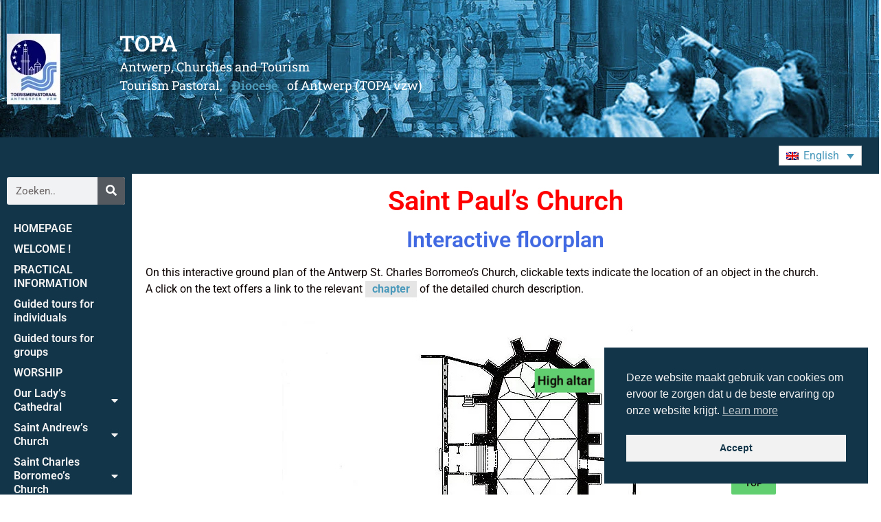

--- FILE ---
content_type: text/html; charset=UTF-8
request_url: https://topa.be/sint-pauluskerk/grondplan/
body_size: 23962
content:
<!doctype html><html dir=ltr lang=nl-NL prefix="og: https://ogp.me/ns#"><head><style>img.lazy{min-height:1px}</style><link href=https://topa.be/wp-content/plugins/w3-total-cache/pub/js/lazyload.min.js as=script><meta charset="UTF-8"><meta name="viewport" content="width=device-width, initial-scale=1"><link rel=profile href=https://gmpg.org/xfn/11><title>SPK Interactief grondplan</title><style>img:is([sizes="auto" i], [sizes^="auto," i]){contain-intrinsic-size:3000px 1500px}</style><link rel=alternate hreflang=nl href=https://topa.be/sint-pauluskerk/grondplan/ ><link rel=alternate hreflang=fr href=https://topa.be/fr/sint-pauluskerk/interactief-grondplan/ ><link rel=alternate hreflang=de href=https://topa.be/de/sint-pauluskerk/interactief-grondplan/ ><link rel=alternate hreflang=en href=https://topa.be/en/sint-pauluskerk/interactief-grondplan/ ><link rel=alternate hreflang=it href=https://topa.be/it/sint-pauluskerk/interactief-grondplan/ ><link rel=alternate hreflang=es href=https://topa.be/es/sint-pauluskerk/interactief-grondplan/ ><link rel=alternate hreflang=x-default href=https://topa.be/sint-pauluskerk/grondplan/ ><meta name="robots" content="max-image-preview:large"><link rel=canonical href=https://topa.be/sint-pauluskerk/grondplan/ ><meta name="generator" content="All in One SEO (AIOSEO) 4.9.2"><meta property="og:locale" content="nl_NL"><meta property="og:site_name" content="TOPA | Antwerpen, Kerken en ToerismeToerismepastoraal, Bisdom Antwerpen (TOPA vzw)"><meta property="og:type" content="article"><meta property="og:title" content="SPK Interactief grondplan"><meta property="og:url" content="https://topa.be/sint-pauluskerk/grondplan/"><meta property="article:published_time" content="2021-05-03T11:51:30+00:00"><meta property="article:modified_time" content="2021-11-23T09:45:29+00:00"><meta name="twitter:card" content="summary"><meta name="twitter:title" content="SPK Interactief grondplan"> <script type=application/ld+json class=aioseo-schema>{"@context":"https:\/\/schema.org","@graph":[{"@type":"BreadcrumbList","@id":"https:\/\/topa.be\/sint-pauluskerk\/grondplan\/#breadcrumblist","itemListElement":[{"@type":"ListItem","@id":"https:\/\/topa.be#listItem","position":1,"name":"Home","item":"https:\/\/topa.be","nextItem":{"@type":"ListItem","@id":"https:\/\/topa.be\/sint-pauluskerk\/#listItem","name":"Sint-Pauluskerk"}},{"@type":"ListItem","@id":"https:\/\/topa.be\/sint-pauluskerk\/#listItem","position":2,"name":"Sint-Pauluskerk","item":"https:\/\/topa.be\/sint-pauluskerk\/","nextItem":{"@type":"ListItem","@id":"https:\/\/topa.be\/sint-pauluskerk\/grondplan\/#listItem","name":"SPK Interactief grondplan"},"previousItem":{"@type":"ListItem","@id":"https:\/\/topa.be#listItem","name":"Home"}},{"@type":"ListItem","@id":"https:\/\/topa.be\/sint-pauluskerk\/grondplan\/#listItem","position":3,"name":"SPK Interactief grondplan","previousItem":{"@type":"ListItem","@id":"https:\/\/topa.be\/sint-pauluskerk\/#listItem","name":"Sint-Pauluskerk"}}]},{"@type":"Organization","@id":"https:\/\/topa.be\/#organization","name":"TOPA vzw - Antwerpen","description":"Antwerpen, Kerken en ToerismeToerismepastoraal, Bisdom Antwerpen (TOPA vzw)","url":"https:\/\/topa.be\/","logo":{"@type":"ImageObject","url":"https:\/\/topa.be\/wp-content\/uploads\/cropped-logo_splash.jpg","@id":"https:\/\/topa.be\/sint-pauluskerk\/grondplan\/#organizationLogo","width":200,"height":200},"image":{"@id":"https:\/\/topa.be\/sint-pauluskerk\/grondplan\/#organizationLogo"}},{"@type":"WebPage","@id":"https:\/\/topa.be\/sint-pauluskerk\/grondplan\/#webpage","url":"https:\/\/topa.be\/sint-pauluskerk\/grondplan\/","name":"SPK Interactief grondplan","inLanguage":"nl-NL","isPartOf":{"@id":"https:\/\/topa.be\/#website"},"breadcrumb":{"@id":"https:\/\/topa.be\/sint-pauluskerk\/grondplan\/#breadcrumblist"},"datePublished":"2021-05-03T13:51:30+02:00","dateModified":"2021-11-23T10:45:29+01:00"},{"@type":"WebSite","@id":"https:\/\/topa.be\/#website","url":"https:\/\/topa.be\/","name":"TOPA","description":"Antwerpen, Kerken en ToerismeToerismepastoraal, Bisdom Antwerpen (TOPA vzw)","inLanguage":"nl-NL","publisher":{"@id":"https:\/\/topa.be\/#organization"}}]}</script> <link rel=alternate type=application/rss+xml title="TOPA &raquo; feed" href=https://topa.be/feed/ > <script>window._wpemojiSettings={"baseUrl":"https:\/\/s.w.org\/images\/core\/emoji\/16.0.1\/72x72\/","ext":".png","svgUrl":"https:\/\/s.w.org\/images\/core\/emoji\/16.0.1\/svg\/","svgExt":".svg","source":{"concatemoji":"https:\/\/topa.be\/wp-includes\/js\/wp-emoji-release.min.js?ver=6.8.3"}};
/*! This file is auto-generated */
!function(s,n){var o,i,e;function c(e){try{var t={supportTests:e,timestamp:(new Date).valueOf()};sessionStorage.setItem(o,JSON.stringify(t))}catch(e){}}function p(e,t,n){e.clearRect(0,0,e.canvas.width,e.canvas.height),e.fillText(t,0,0);var t=new Uint32Array(e.getImageData(0,0,e.canvas.width,e.canvas.height).data),a=(e.clearRect(0,0,e.canvas.width,e.canvas.height),e.fillText(n,0,0),new Uint32Array(e.getImageData(0,0,e.canvas.width,e.canvas.height).data));return t.every(function(e,t){return e===a[t]})}function u(e,t){e.clearRect(0,0,e.canvas.width,e.canvas.height),e.fillText(t,0,0);for(var n=e.getImageData(16,16,1,1),a=0;a<n.data.length;a++)if(0!==n.data[a])return!1;return!0}function f(e,t,n,a){switch(t){case"flag":return n(e,"\ud83c\udff3\ufe0f\u200d\u26a7\ufe0f","\ud83c\udff3\ufe0f\u200b\u26a7\ufe0f")?!1:!n(e,"\ud83c\udde8\ud83c\uddf6","\ud83c\udde8\u200b\ud83c\uddf6")&&!n(e,"\ud83c\udff4\udb40\udc67\udb40\udc62\udb40\udc65\udb40\udc6e\udb40\udc67\udb40\udc7f","\ud83c\udff4\u200b\udb40\udc67\u200b\udb40\udc62\u200b\udb40\udc65\u200b\udb40\udc6e\u200b\udb40\udc67\u200b\udb40\udc7f");case"emoji":return!a(e,"\ud83e\udedf")}return!1}function g(e,t,n,a){var r="undefined"!=typeof WorkerGlobalScope&&self instanceof WorkerGlobalScope?new OffscreenCanvas(300,150):s.createElement("canvas"),o=r.getContext("2d",{willReadFrequently:!0}),i=(o.textBaseline="top",o.font="600 32px Arial",{});return e.forEach(function(e){i[e]=t(o,e,n,a)}),i}function t(e){var t=s.createElement("script");t.src=e,t.defer=!0,s.head.appendChild(t)}"undefined"!=typeof Promise&&(o="wpEmojiSettingsSupports",i=["flag","emoji"],n.supports={everything:!0,everythingExceptFlag:!0},e=new Promise(function(e){s.addEventListener("DOMContentLoaded",e,{once:!0})}),new Promise(function(t){var n=function(){try{var e=JSON.parse(sessionStorage.getItem(o));if("object"==typeof e&&"number"==typeof e.timestamp&&(new Date).valueOf()<e.timestamp+604800&&"object"==typeof e.supportTests)return e.supportTests}catch(e){}return null}();if(!n){if("undefined"!=typeof Worker&&"undefined"!=typeof OffscreenCanvas&&"undefined"!=typeof URL&&URL.createObjectURL&&"undefined"!=typeof Blob)try{var e="postMessage("+g.toString()+"("+[JSON.stringify(i),f.toString(),p.toString(),u.toString()].join(",")+"));",a=new Blob([e],{type:"text/javascript"}),r=new Worker(URL.createObjectURL(a),{name:"wpTestEmojiSupports"});return void(r.onmessage=function(e){c(n=e.data),r.terminate(),t(n)})}catch(e){}c(n=g(i,f,p,u))}t(n)}).then(function(e){for(var t in e)n.supports[t]=e[t],n.supports.everything=n.supports.everything&&n.supports[t],"flag"!==t&&(n.supports.everythingExceptFlag=n.supports.everythingExceptFlag&&n.supports[t]);n.supports.everythingExceptFlag=n.supports.everythingExceptFlag&&!n.supports.flag,n.DOMReady=!1,n.readyCallback=function(){n.DOMReady=!0}}).then(function(){return e}).then(function(){var e;n.supports.everything||(n.readyCallback(),(e=n.source||{}).concatemoji?t(e.concatemoji):e.wpemoji&&e.twemoji&&(t(e.twemoji),t(e.wpemoji)))}))}((window,document),window._wpemojiSettings);</script> <link rel=stylesheet href=https://topa.be/wp-content/cache/minify/73d69.css media=all><style id=eo-leaflet.js-inline-css>.leaflet-popup-close-button{box-shadow:none!important}</style><style id=wp-emoji-styles-inline-css>img.wp-smiley,img.emoji{display:inline !important;border:none !important;box-shadow:none !important;height:1em !important;width:1em !important;margin:0 0.07em !important;vertical-align:-0.1em !important;background:none !important;padding:0 !important}</style><link rel=stylesheet href=https://topa.be/wp-content/cache/minify/fb166.css media=all><style id=wppb-edit-profile-style-inline-css></style><style id=wppb-login-style-inline-css></style><style id=wppb-recover-password-style-inline-css></style><style id=wppb-register-style-inline-css></style><style id=global-styles-inline-css>/*<![CDATA[*/:root{--wp--preset--aspect-ratio--square:1;--wp--preset--aspect-ratio--4-3:4/3;--wp--preset--aspect-ratio--3-4:3/4;--wp--preset--aspect-ratio--3-2:3/2;--wp--preset--aspect-ratio--2-3:2/3;--wp--preset--aspect-ratio--16-9:16/9;--wp--preset--aspect-ratio--9-16:9/16;--wp--preset--color--black:#000;--wp--preset--color--cyan-bluish-gray:#abb8c3;--wp--preset--color--white:#fff;--wp--preset--color--pale-pink:#f78da7;--wp--preset--color--vivid-red:#cf2e2e;--wp--preset--color--luminous-vivid-orange:#ff6900;--wp--preset--color--luminous-vivid-amber:#fcb900;--wp--preset--color--light-green-cyan:#7bdcb5;--wp--preset--color--vivid-green-cyan:#00d084;--wp--preset--color--pale-cyan-blue:#8ed1fc;--wp--preset--color--vivid-cyan-blue:#0693e3;--wp--preset--color--vivid-purple:#9b51e0;--wp--preset--gradient--vivid-cyan-blue-to-vivid-purple:linear-gradient(135deg,rgba(6,147,227,1) 0%,rgb(155,81,224) 100%);--wp--preset--gradient--light-green-cyan-to-vivid-green-cyan:linear-gradient(135deg,rgb(122,220,180) 0%,rgb(0,208,130) 100%);--wp--preset--gradient--luminous-vivid-amber-to-luminous-vivid-orange:linear-gradient(135deg,rgba(252,185,0,1) 0%,rgba(255,105,0,1) 100%);--wp--preset--gradient--luminous-vivid-orange-to-vivid-red:linear-gradient(135deg,rgba(255,105,0,1) 0%,rgb(207,46,46) 100%);--wp--preset--gradient--very-light-gray-to-cyan-bluish-gray:linear-gradient(135deg,rgb(238,238,238) 0%,rgb(169,184,195) 100%);--wp--preset--gradient--cool-to-warm-spectrum:linear-gradient(135deg,rgb(74,234,220) 0%,rgb(151,120,209) 20%,rgb(207,42,186) 40%,rgb(238,44,130) 60%,rgb(251,105,98) 80%,rgb(254,248,76) 100%);--wp--preset--gradient--blush-light-purple:linear-gradient(135deg,rgb(255,206,236) 0%,rgb(152,150,240) 100%);--wp--preset--gradient--blush-bordeaux:linear-gradient(135deg,rgb(254,205,165) 0%,rgb(254,45,45) 50%,rgb(107,0,62) 100%);--wp--preset--gradient--luminous-dusk:linear-gradient(135deg,rgb(255,203,112) 0%,rgb(199,81,192) 50%,rgb(65,88,208) 100%);--wp--preset--gradient--pale-ocean:linear-gradient(135deg,rgb(255,245,203) 0%,rgb(182,227,212) 50%,rgb(51,167,181) 100%);--wp--preset--gradient--electric-grass:linear-gradient(135deg,rgb(202,248,128) 0%,rgb(113,206,126) 100%);--wp--preset--gradient--midnight:linear-gradient(135deg,rgb(2,3,129) 0%,rgb(40,116,252) 100%);--wp--preset--font-size--small:13px;--wp--preset--font-size--medium:20px;--wp--preset--font-size--large:36px;--wp--preset--font-size--x-large:42px;--wp--preset--spacing--20:0.44rem;--wp--preset--spacing--30:0.67rem;--wp--preset--spacing--40:1rem;--wp--preset--spacing--50:1.5rem;--wp--preset--spacing--60:2.25rem;--wp--preset--spacing--70:3.38rem;--wp--preset--spacing--80:5.06rem;--wp--preset--shadow--natural:6px 6px 9px rgba(0, 0, 0, 0.2);--wp--preset--shadow--deep:12px 12px 50px rgba(0, 0, 0, 0.4);--wp--preset--shadow--sharp:6px 6px 0px rgba(0, 0, 0, 0.2);--wp--preset--shadow--outlined:6px 6px 0px -3px rgba(255, 255, 255, 1), 6px 6px rgba(0, 0, 0, 1);--wp--preset--shadow--crisp:6px 6px 0px rgba(0, 0, 0, 1)}:root{--wp--style--global--content-size:800px;--wp--style--global--wide-size:1200px}:where(body){margin:0}.wp-site-blocks>.alignleft{float:left;margin-right:2em}.wp-site-blocks>.alignright{float:right;margin-left:2em}.wp-site-blocks>.aligncenter{justify-content:center;margin-left:auto;margin-right:auto}:where(.wp-site-blocks)>*{margin-block-start:24px;margin-block-end:0}:where(.wp-site-blocks)>:first-child{margin-block-start:0}:where(.wp-site-blocks)>:last-child{margin-block-end:0}:root{--wp--style--block-gap:24px}:root :where(.is-layout-flow)>:first-child{margin-block-start:0}:root :where(.is-layout-flow)>:last-child{margin-block-end:0}:root :where(.is-layout-flow)>*{margin-block-start:24px;margin-block-end:0}:root :where(.is-layout-constrained)>:first-child{margin-block-start:0}:root :where(.is-layout-constrained)>:last-child{margin-block-end:0}:root :where(.is-layout-constrained)>*{margin-block-start:24px;margin-block-end:0}:root :where(.is-layout-flex){gap:24px}:root :where(.is-layout-grid){gap:24px}.is-layout-flow>.alignleft{float:left;margin-inline-start:0;margin-inline-end:2em}.is-layout-flow>.alignright{float:right;margin-inline-start:2em;margin-inline-end:0}.is-layout-flow>.aligncenter{margin-left:auto !important;margin-right:auto !important}.is-layout-constrained>.alignleft{float:left;margin-inline-start:0;margin-inline-end:2em}.is-layout-constrained>.alignright{float:right;margin-inline-start:2em;margin-inline-end:0}.is-layout-constrained>.aligncenter{margin-left:auto !important;margin-right:auto !important}.is-layout-constrained>:where(:not(.alignleft):not(.alignright):not(.alignfull)){max-width:var(--wp--style--global--content-size);margin-left:auto !important;margin-right:auto !important}.is-layout-constrained>.alignwide{max-width:var(--wp--style--global--wide-size)}body .is-layout-flex{display:flex}.is-layout-flex{flex-wrap:wrap;align-items:center}.is-layout-flex>:is(*,div){margin:0}body .is-layout-grid{display:grid}.is-layout-grid>:is(*,div){margin:0}body{padding-top:0px;padding-right:0px;padding-bottom:0px;padding-left:0px}a:where(:not(.wp-element-button)){text-decoration:underline}:root :where(.wp-element-button,.wp-block-button__link){background-color:#32373c;border-width:0;color:#fff;font-family:inherit;font-size:inherit;line-height:inherit;padding:calc(0.667em + 2px) calc(1.333em + 2px);text-decoration:none}.has-black-color{color:var(--wp--preset--color--black) !important}.has-cyan-bluish-gray-color{color:var(--wp--preset--color--cyan-bluish-gray) !important}.has-white-color{color:var(--wp--preset--color--white) !important}.has-pale-pink-color{color:var(--wp--preset--color--pale-pink) !important}.has-vivid-red-color{color:var(--wp--preset--color--vivid-red) !important}.has-luminous-vivid-orange-color{color:var(--wp--preset--color--luminous-vivid-orange) !important}.has-luminous-vivid-amber-color{color:var(--wp--preset--color--luminous-vivid-amber) !important}.has-light-green-cyan-color{color:var(--wp--preset--color--light-green-cyan) !important}.has-vivid-green-cyan-color{color:var(--wp--preset--color--vivid-green-cyan) !important}.has-pale-cyan-blue-color{color:var(--wp--preset--color--pale-cyan-blue) !important}.has-vivid-cyan-blue-color{color:var(--wp--preset--color--vivid-cyan-blue) !important}.has-vivid-purple-color{color:var(--wp--preset--color--vivid-purple) !important}.has-black-background-color{background-color:var(--wp--preset--color--black) !important}.has-cyan-bluish-gray-background-color{background-color:var(--wp--preset--color--cyan-bluish-gray) !important}.has-white-background-color{background-color:var(--wp--preset--color--white) !important}.has-pale-pink-background-color{background-color:var(--wp--preset--color--pale-pink) !important}.has-vivid-red-background-color{background-color:var(--wp--preset--color--vivid-red) !important}.has-luminous-vivid-orange-background-color{background-color:var(--wp--preset--color--luminous-vivid-orange) !important}.has-luminous-vivid-amber-background-color{background-color:var(--wp--preset--color--luminous-vivid-amber) !important}.has-light-green-cyan-background-color{background-color:var(--wp--preset--color--light-green-cyan) !important}.has-vivid-green-cyan-background-color{background-color:var(--wp--preset--color--vivid-green-cyan) !important}.has-pale-cyan-blue-background-color{background-color:var(--wp--preset--color--pale-cyan-blue) !important}.has-vivid-cyan-blue-background-color{background-color:var(--wp--preset--color--vivid-cyan-blue) !important}.has-vivid-purple-background-color{background-color:var(--wp--preset--color--vivid-purple) !important}.has-black-border-color{border-color:var(--wp--preset--color--black) !important}.has-cyan-bluish-gray-border-color{border-color:var(--wp--preset--color--cyan-bluish-gray) !important}.has-white-border-color{border-color:var(--wp--preset--color--white) !important}.has-pale-pink-border-color{border-color:var(--wp--preset--color--pale-pink) !important}.has-vivid-red-border-color{border-color:var(--wp--preset--color--vivid-red) !important}.has-luminous-vivid-orange-border-color{border-color:var(--wp--preset--color--luminous-vivid-orange) !important}.has-luminous-vivid-amber-border-color{border-color:var(--wp--preset--color--luminous-vivid-amber) !important}.has-light-green-cyan-border-color{border-color:var(--wp--preset--color--light-green-cyan) !important}.has-vivid-green-cyan-border-color{border-color:var(--wp--preset--color--vivid-green-cyan) !important}.has-pale-cyan-blue-border-color{border-color:var(--wp--preset--color--pale-cyan-blue) !important}.has-vivid-cyan-blue-border-color{border-color:var(--wp--preset--color--vivid-cyan-blue) !important}.has-vivid-purple-border-color{border-color:var(--wp--preset--color--vivid-purple) !important}.has-vivid-cyan-blue-to-vivid-purple-gradient-background{background:var(--wp--preset--gradient--vivid-cyan-blue-to-vivid-purple) !important}.has-light-green-cyan-to-vivid-green-cyan-gradient-background{background:var(--wp--preset--gradient--light-green-cyan-to-vivid-green-cyan) !important}.has-luminous-vivid-amber-to-luminous-vivid-orange-gradient-background{background:var(--wp--preset--gradient--luminous-vivid-amber-to-luminous-vivid-orange) !important}.has-luminous-vivid-orange-to-vivid-red-gradient-background{background:var(--wp--preset--gradient--luminous-vivid-orange-to-vivid-red) !important}.has-very-light-gray-to-cyan-bluish-gray-gradient-background{background:var(--wp--preset--gradient--very-light-gray-to-cyan-bluish-gray) !important}.has-cool-to-warm-spectrum-gradient-background{background:var(--wp--preset--gradient--cool-to-warm-spectrum) !important}.has-blush-light-purple-gradient-background{background:var(--wp--preset--gradient--blush-light-purple) !important}.has-blush-bordeaux-gradient-background{background:var(--wp--preset--gradient--blush-bordeaux) !important}.has-luminous-dusk-gradient-background{background:var(--wp--preset--gradient--luminous-dusk) !important}.has-pale-ocean-gradient-background{background:var(--wp--preset--gradient--pale-ocean) !important}.has-electric-grass-gradient-background{background:var(--wp--preset--gradient--electric-grass) !important}.has-midnight-gradient-background{background:var(--wp--preset--gradient--midnight) !important}.has-small-font-size{font-size:var(--wp--preset--font-size--small) !important}.has-medium-font-size{font-size:var(--wp--preset--font-size--medium) !important}.has-large-font-size{font-size:var(--wp--preset--font-size--large) !important}.has-x-large-font-size{font-size:var(--wp--preset--font-size--x-large) !important}:root :where(.wp-block-pullquote){font-size:1.5em;line-height:1.6}/*]]>*/</style><link rel=stylesheet href=https://topa.be/wp-content/cache/minify/ee57f.css media=all><style id=glossary-hint-inline-css>@media (max-device-width: 768px){.glossary-tooltip-content{display:none}}</style><link rel=stylesheet href=https://topa.be/wp-content/cache/minify/afd73.css media=all> <script src=https://topa.be/wp-content/cache/minify/b2ac7.js></script> <script id=wpml-browser-redirect-js-extra>var wpml_browser_redirect_params={"pageLanguage":"nl","languageUrls":{"nl_nl":"https:\/\/topa.be\/sint-pauluskerk\/grondplan\/","nl":"https:\/\/topa.be\/sint-pauluskerk\/grondplan\/","fr_fr":"https:\/\/topa.be\/fr\/sint-pauluskerk\/interactief-grondplan\/","fr":"https:\/\/topa.be\/fr\/sint-pauluskerk\/interactief-grondplan\/","de_de":"https:\/\/topa.be\/de\/sint-pauluskerk\/interactief-grondplan\/","de":"https:\/\/topa.be\/de\/sint-pauluskerk\/interactief-grondplan\/","en_us":"https:\/\/topa.be\/en\/sint-pauluskerk\/interactief-grondplan\/","en":"https:\/\/topa.be\/en\/sint-pauluskerk\/interactief-grondplan\/","us":"https:\/\/topa.be\/en\/sint-pauluskerk\/interactief-grondplan\/","it_it":"https:\/\/topa.be\/it\/sint-pauluskerk\/interactief-grondplan\/","it":"https:\/\/topa.be\/it\/sint-pauluskerk\/interactief-grondplan\/","es_es":"https:\/\/topa.be\/es\/sint-pauluskerk\/interactief-grondplan\/","es":"https:\/\/topa.be\/es\/sint-pauluskerk\/interactief-grondplan\/"},"cookie":{"name":"_icl_visitor_lang_js","domain":"topa.be","path":"\/","expiration":376}};</script> <script src=https://topa.be/wp-content/cache/minify/ab8dc.js></script> <link rel=https://api.w.org/ href=https://topa.be/wp-json/ ><link rel=alternate title=JSON type=application/json href=https://topa.be/wp-json/wp/v2/pages/33906><link rel=EditURI type=application/rsd+xml title=RSD href=https://topa.be/xmlrpc.php?rsd><meta name="generator" content="WordPress 6.8.3"><link rel=shortlink href='https://topa.be/?p=33906'><link rel=alternate title="oEmbed (JSON)" type=application/json+oembed href="https://topa.be/wp-json/oembed/1.0/embed?url=https%3A%2F%2Ftopa.be%2Fsint-pauluskerk%2Fgrondplan%2F"><link rel=alternate title="oEmbed (XML)" type=text/xml+oembed href="https://topa.be/wp-json/oembed/1.0/embed?url=https%3A%2F%2Ftopa.be%2Fsint-pauluskerk%2Fgrondplan%2F&#038;format=xml"><meta name="generator" content="WPML ver:4.8.6 stt:12,37,1,4,3,13,27,38,41,45,2,50;"><meta name="generator" content="Elementor 3.34.0; features: additional_custom_breakpoints; settings: css_print_method-external, google_font-enabled, font_display-auto"><style>.e-con.e-parent:nth-of-type(n+4):not(.e-lazyloaded):not(.e-no-lazyload), .e-con.e-parent:nth-of-type(n+4):not(.e-lazyloaded):not(.e-no-lazyload) *{background-image:none !important}@media screen and (max-height: 1024px){.e-con.e-parent:nth-of-type(n+3):not(.e-lazyloaded):not(.e-no-lazyload), .e-con.e-parent:nth-of-type(n+3):not(.e-lazyloaded):not(.e-no-lazyload) *{background-image:none !important}}@media screen and (max-height: 640px){.e-con.e-parent:nth-of-type(n+2):not(.e-lazyloaded):not(.e-no-lazyload), .e-con.e-parent:nth-of-type(n+2):not(.e-lazyloaded):not(.e-no-lazyload) *{background-image:none !important}}</style><style>.removed_link,a.removed_link{text-decoration:line-through}</style></head><body class="wp-singular page-template-default page page-id-33906 page-child parent-pageid-34469 wp-embed-responsive wp-theme-hello-elementor hello-elementor-default elementor-default elementor-kit-12132 elementor-page elementor-page-33906 elementor-page-66064 elementor-page-11846" data-burst_id=33906 data-burst_type=page><a class="skip-link screen-reader-text" href=#content>Ga naar de inhoud</a><header data-elementor-type=header data-elementor-id=11721 class="elementor elementor-11721 elementor-location-header" data-elementor-post-type=elementor_library><section class="elementor-section elementor-top-section elementor-element elementor-element-fbafb16 elementor-section-height-min-height elementor-section-boxed elementor-section-height-default elementor-section-items-middle" data-id=fbafb16 data-element_type=section data-settings={&quot;background_background&quot;:&quot;classic&quot;,&quot;background_motion_fx_motion_fx_scrolling&quot;:&quot;yes&quot;,&quot;background_motion_fx_translateY_effect&quot;:&quot;yes&quot;,&quot;background_motion_fx_translateY_speed&quot;:{&quot;unit&quot;:&quot;px&quot;,&quot;size&quot;:4,&quot;sizes&quot;:[]},&quot;background_motion_fx_translateY_affectedRange&quot;:{&quot;unit&quot;:&quot;%&quot;,&quot;size&quot;:&quot;&quot;,&quot;sizes&quot;:{&quot;start&quot;:0,&quot;end&quot;:100}},&quot;background_motion_fx_devices&quot;:[&quot;desktop&quot;,&quot;tablet&quot;,&quot;mobile&quot;]}><div class=elementor-background-overlay></div><div class="elementor-container elementor-column-gap-default"><div class="elementor-column elementor-col-50 elementor-top-column elementor-element elementor-element-7c50195" data-id=7c50195 data-element_type=column><div class="elementor-widget-wrap elementor-element-populated"><div class="elementor-element elementor-element-ab82f3b elementor-widget elementor-widget-image" data-id=ab82f3b data-element_type=widget data-widget_type=image.default><div class=elementor-widget-container> <a href="http://topa.be/?lang=fr" data-wpel-link=internal> <img class=lazy src="data:image/svg+xml,%3Csvg%20xmlns='http://www.w3.org/2000/svg'%20viewBox='0%200%201%201'%3E%3C/svg%3E" data-src=http://topa.be/wp-content/uploads/logo_splash.jpg title alt>		</a></div></div></div></div><div class="elementor-column elementor-col-50 elementor-top-column elementor-element elementor-element-c3bd4ed" data-id=c3bd4ed data-element_type=column><div class="elementor-widget-wrap elementor-element-populated"><div class="elementor-element elementor-element-7117cd6 elementor-widget elementor-widget-heading" data-id=7117cd6 data-element_type=widget data-widget_type=heading.default><div class=elementor-widget-container><h2 class="elementor-heading-title elementor-size-default"><a href=http://topa.be/fr/ data-wpel-link=internal>TOPA</a></h2></div></div><div class="elementor-element elementor-element-a0492ff elementor-widget elementor-widget-text-editor" data-id=a0492ff data-element_type=widget data-widget_type=text-editor.default><div class=elementor-widget-container><p>Antwerpen, Kerken en Toerisme<br>Toerismepastoraal, Bisdom Antwerpen (TOPA vzw)</p></div></div></div></div></div></section><section class="elementor-section elementor-top-section elementor-element elementor-element-285a335 elementor-section-boxed elementor-section-height-default elementor-section-height-default" data-id=285a335 data-element_type=section data-settings={&quot;background_background&quot;:&quot;classic&quot;,&quot;sticky&quot;:&quot;top&quot;,&quot;sticky_on&quot;:[&quot;desktop&quot;,&quot;tablet&quot;,&quot;mobile&quot;],&quot;sticky_offset&quot;:0,&quot;sticky_effects_offset&quot;:0,&quot;sticky_anchor_link_offset&quot;:0}><div class="elementor-container elementor-column-gap-default"><div class="elementor-column elementor-col-100 elementor-top-column elementor-element elementor-element-870cffa" data-id=870cffa data-element_type=column><div class="elementor-widget-wrap elementor-element-populated"><div class="elementor-element elementor-element-26505c3 elementor-widget__width-auto elementor-widget elementor-widget-shortcode" data-id=26505c3 data-element_type=widget data-widget_type=shortcode.default><div class=elementor-widget-container><div class=elementor-shortcode><nav aria-label=breadcrumbs><div class="breadcrumb-container theme5"><ol> <li><a title=Home href=https://topa.be data-wpel-link=internal><span>Home</span></a><span class=separator>&gt;</span></li> <li><a title=Sint-Pauluskerk href=https://topa.be/sint-pauluskerk/ data-wpel-link=internal><span>Sint-Pauluskerk</span></a><span class=separator>&gt;</span></li> <li><a title="SPK Interactief grondplan" href=https://topa.be/sint-pauluskerk/grondplan/ data-wpel-link=internal><span>SPK Interactief grondplan</span></a><span class=separator>&gt;</span></li></ol></div></nav> <script type=application/ld+json>{"@context":"http://schema.org","@type":"BreadcrumbList","itemListElement":[{"@type":"ListItem","position":2,"item":{"@id":"https://topa.be","name":"Home"}},{"@type":"ListItem","position":3,"item":{"@id":"https://topa.be/sint-pauluskerk/","name":"Sint-Pauluskerk"}},{"@type":"ListItem","position":4,"item":{"@id":"https://topa.be/sint-pauluskerk/grondplan/","name":"SPK Interactief grondplan"}}]}</script> <script></script> </div></div></div><div class="elementor-element elementor-element-a22f0d5 elementor-widget__width-auto elementor-widget elementor-widget-shortcode" data-id=a22f0d5 data-element_type=widget data-widget_type=shortcode.default><div class=elementor-widget-container><div class=elementor-shortcode><div class="wpml-ls-statics-shortcode_actions wpml-ls wpml-ls-legacy-dropdown-click js-wpml-ls-legacy-dropdown-click"><ul role=menu><li class="wpml-ls-slot-shortcode_actions wpml-ls-item wpml-ls-item-nl wpml-ls-current-language wpml-ls-first-item wpml-ls-item-legacy-dropdown-click" role=none><a href=# class="js-wpml-ls-item-toggle wpml-ls-item-toggle" role=menuitem title="Overschakelen naar Nederlands"> <img class="wpml-ls-flag lazy" src="data:image/svg+xml,%3Csvg%20xmlns='http://www.w3.org/2000/svg'%20viewBox='0%200%2018%2012'%3E%3C/svg%3E" data-src=https://topa.be/wp-content/plugins/sitepress-multilingual-cms/res/flags/nl.png alt width=18 height=12><span class=wpml-ls-native role=menuitem>Nederlands</span></a><ul class="js-wpml-ls-sub-menu wpml-ls-sub-menu" role=menu> <li class="wpml-ls-slot-shortcode_actions wpml-ls-item wpml-ls-item-fr" role=none> <a href=https://topa.be/fr/sint-pauluskerk/interactief-grondplan/ class=wpml-ls-link role=menuitem aria-label="Overschakelen naar Français" title="Overschakelen naar Français" data-wpel-link=internal> <img class="wpml-ls-flag lazy" src="data:image/svg+xml,%3Csvg%20xmlns='http://www.w3.org/2000/svg'%20viewBox='0%200%2018%2012'%3E%3C/svg%3E" data-src=https://topa.be/wp-content/plugins/sitepress-multilingual-cms/res/flags/fr.png alt width=18 height=12><span class=wpml-ls-native lang=fr>Français</span></a> </li> <li class="wpml-ls-slot-shortcode_actions wpml-ls-item wpml-ls-item-de" role=none> <a href=https://topa.be/de/sint-pauluskerk/interactief-grondplan/ class=wpml-ls-link role=menuitem aria-label="Overschakelen naar Deutsch" title="Overschakelen naar Deutsch" data-wpel-link=internal> <img class="wpml-ls-flag lazy" src="data:image/svg+xml,%3Csvg%20xmlns='http://www.w3.org/2000/svg'%20viewBox='0%200%2018%2012'%3E%3C/svg%3E" data-src=https://topa.be/wp-content/plugins/sitepress-multilingual-cms/res/flags/de.png alt width=18 height=12><span class=wpml-ls-native lang=de>Deutsch</span></a> </li> <li class="wpml-ls-slot-shortcode_actions wpml-ls-item wpml-ls-item-en" role=none> <a href=https://topa.be/en/sint-pauluskerk/interactief-grondplan/ class=wpml-ls-link role=menuitem aria-label="Overschakelen naar English" title="Overschakelen naar English" data-wpel-link=internal> <img class="wpml-ls-flag lazy" src="data:image/svg+xml,%3Csvg%20xmlns='http://www.w3.org/2000/svg'%20viewBox='0%200%2018%2012'%3E%3C/svg%3E" data-src=https://topa.be/wp-content/plugins/sitepress-multilingual-cms/res/flags/en.png alt width=18 height=12><span class=wpml-ls-native lang=en>English</span></a> </li> <li class="wpml-ls-slot-shortcode_actions wpml-ls-item wpml-ls-item-it" role=none> <a href=https://topa.be/it/sint-pauluskerk/interactief-grondplan/ class=wpml-ls-link role=menuitem aria-label="Overschakelen naar Italiano" title="Overschakelen naar Italiano" data-wpel-link=internal> <img class="wpml-ls-flag lazy" src="data:image/svg+xml,%3Csvg%20xmlns='http://www.w3.org/2000/svg'%20viewBox='0%200%2018%2012'%3E%3C/svg%3E" data-src=https://topa.be/wp-content/plugins/sitepress-multilingual-cms/res/flags/it.png alt width=18 height=12><span class=wpml-ls-native lang=it>Italiano</span></a> </li> <li class="wpml-ls-slot-shortcode_actions wpml-ls-item wpml-ls-item-es" role=none> <a href=https://topa.be/es/sint-pauluskerk/interactief-grondplan/ class=wpml-ls-link role=menuitem aria-label="Overschakelen naar Español" title="Overschakelen naar Español" data-wpel-link=internal> <img class="wpml-ls-flag lazy" src="data:image/svg+xml,%3Csvg%20xmlns='http://www.w3.org/2000/svg'%20viewBox='0%200%2018%2012'%3E%3C/svg%3E" data-src=https://topa.be/wp-content/plugins/sitepress-multilingual-cms/res/flags/es.png alt width=18 height=12><span class=wpml-ls-native lang=es>Español</span></a> </li> <li class="wpml-ls-slot-shortcode_actions wpml-ls-item wpml-ls-item-da" role=none> <a href=https://topa.be/da/ class=wpml-ls-link role=menuitem aria-label="Overschakelen naar Dansk" title="Overschakelen naar Dansk" data-wpel-link=internal> <img class="wpml-ls-flag lazy" src="data:image/svg+xml,%3Csvg%20xmlns='http://www.w3.org/2000/svg'%20viewBox='0%200%2018%2012'%3E%3C/svg%3E" data-src=https://topa.be/wp-content/plugins/sitepress-multilingual-cms/res/flags/da.png alt width=18 height=12><span class=wpml-ls-native lang=da>Dansk</span></a> </li> <li class="wpml-ls-slot-shortcode_actions wpml-ls-item wpml-ls-item-el" role=none> <a href=https://topa.be/el/ class=wpml-ls-link role=menuitem aria-label="Overschakelen naar Ελληνικά" title="Overschakelen naar Ελληνικά" data-wpel-link=internal> <img class="wpml-ls-flag lazy" src="data:image/svg+xml,%3Csvg%20xmlns='http://www.w3.org/2000/svg'%20viewBox='0%200%2018%2012'%3E%3C/svg%3E" data-src=https://topa.be/wp-content/plugins/sitepress-multilingual-cms/res/flags/el.png alt width=18 height=12><span class=wpml-ls-native lang=el>Ελληνικά</span></a> </li> <li class="wpml-ls-slot-shortcode_actions wpml-ls-item wpml-ls-item-no" role=none> <a href=https://topa.be/no/ class=wpml-ls-link role=menuitem aria-label="Overschakelen naar Norsk bokmål" title="Overschakelen naar Norsk bokmål" data-wpel-link=internal> <img class="wpml-ls-flag lazy" src="data:image/svg+xml,%3Csvg%20xmlns='http://www.w3.org/2000/svg'%20viewBox='0%200%2018%2012'%3E%3C/svg%3E" data-src=https://topa.be/wp-content/plugins/sitepress-multilingual-cms/res/flags/no.png alt width=18 height=12><span class=wpml-ls-native lang=no>Norsk bokmål</span></a> </li> <li class="wpml-ls-slot-shortcode_actions wpml-ls-item wpml-ls-item-pt-pt" role=none> <a href=https://topa.be/pt-pt/ class=wpml-ls-link role=menuitem aria-label="Overschakelen naar Português" title="Overschakelen naar Português" data-wpel-link=internal> <img class="wpml-ls-flag lazy" src="data:image/svg+xml,%3Csvg%20xmlns='http://www.w3.org/2000/svg'%20viewBox='0%200%2018%2012'%3E%3C/svg%3E" data-src=https://topa.be/wp-content/plugins/sitepress-multilingual-cms/res/flags/pt-pt.png alt width=18 height=12><span class=wpml-ls-native lang=pt-pt>Português</span></a> </li> <li class="wpml-ls-slot-shortcode_actions wpml-ls-item wpml-ls-item-ru" role=none> <a href=https://topa.be/ru/ class=wpml-ls-link role=menuitem aria-label="Overschakelen naar Русский" title="Overschakelen naar Русский" data-wpel-link=internal> <img class="wpml-ls-flag lazy" src="data:image/svg+xml,%3Csvg%20xmlns='http://www.w3.org/2000/svg'%20viewBox='0%200%2018%2012'%3E%3C/svg%3E" data-src=https://topa.be/wp-content/plugins/sitepress-multilingual-cms/res/flags/ru.png alt width=18 height=12><span class=wpml-ls-native lang=ru>Русский</span></a> </li> <li class="wpml-ls-slot-shortcode_actions wpml-ls-item wpml-ls-item-sv wpml-ls-last-item" role=none> <a href=https://topa.be/sv/ class=wpml-ls-link role=menuitem aria-label="Overschakelen naar Svenska" title="Overschakelen naar Svenska" data-wpel-link=internal> <img class="wpml-ls-flag lazy" src="data:image/svg+xml,%3Csvg%20xmlns='http://www.w3.org/2000/svg'%20viewBox='0%200%2018%2012'%3E%3C/svg%3E" data-src=https://topa.be/wp-content/plugins/sitepress-multilingual-cms/res/flags/sv.png alt width=18 height=12><span class=wpml-ls-native lang=sv>Svenska</span></a> </li></ul></li></ul></div></div></div></div><div class="elementor-element elementor-element-bbeafea elementor-widget__width-auto elementor-hidden-desktop elementor-view-default elementor-widget elementor-widget-icon" data-id=bbeafea data-element_type=widget data-widget_type=icon.default><div class=elementor-widget-container><div class=elementor-icon-wrapper> <a class=elementor-icon href=#elementor-action%3Aaction%3Dpopup%3Aopen%26settings%3DeyJpZCI6MTE4NTIsInRvZ2dsZSI6ZmFsc2V9> <i aria-hidden=true class="fas fa-bars"></i>		</a></div></div></div></div></div></div></section></header><div data-elementor-type=single-page data-elementor-id=11846 class="elementor elementor-11846 elementor-location-single post-33906 page type-page status-publish hentry" data-elementor-post-type=elementor_library><section class="elementor-section elementor-top-section elementor-element elementor-element-ef89c73 elementor-section-full_width elementor-section-height-default elementor-section-height-default" data-id=ef89c73 data-element_type=section><div class="elementor-container elementor-column-gap-default"><div class="elementor-column elementor-col-50 elementor-top-column elementor-element elementor-element-6dceaca elementor-hidden-tablet elementor-hidden-phone" data-id=6dceaca data-element_type=column data-settings={&quot;background_background&quot;:&quot;classic&quot;}><div class="elementor-widget-wrap elementor-element-populated"><div class="elementor-element elementor-element-1faa9b8 elementor-search-form--skin-classic elementor-search-form--button-type-icon elementor-search-form--icon-search elementor-widget elementor-widget-search-form" data-id=1faa9b8 data-element_type=widget data-settings={&quot;skin&quot;:&quot;classic&quot;} data-widget_type=search-form.default><div class=elementor-widget-container> <search role=search><form class=elementor-search-form action=https://topa.be method=get><div class=elementor-search-form__container> <label class=elementor-screen-only for=elementor-search-form-1faa9b8>Zoeken</label> <input id=elementor-search-form-1faa9b8 placeholder=Zoeken.. class=elementor-search-form__input type=search name=s value> <input type=hidden name=lang value=nl> <button class=elementor-search-form__submit type=submit aria-label=Zoeken> <i aria-hidden=true class="fas fa-search"></i>		</button></div></form> </search></div></div><div class="elementor-element elementor-element-b62979b elementor-widget__width-auto elementor-nav-menu--dropdown-tablet elementor-nav-menu__text-align-aside elementor-nav-menu--toggle elementor-nav-menu--burger elementor-widget elementor-widget-nav-menu" data-id=b62979b data-element_type=widget data-settings="{&quot;layout&quot;:&quot;vertical&quot;,&quot;submenu_icon&quot;:{&quot;value&quot;:&quot;&lt;i class=\&quot;fas fa-caret-down\&quot; aria-hidden=\&quot;true\&quot;&gt;&lt;\/i&gt;&quot;,&quot;library&quot;:&quot;fa-solid&quot;},&quot;toggle&quot;:&quot;burger&quot;}" data-widget_type=nav-menu.default><div class=elementor-widget-container><nav aria-label=Menu class="elementor-nav-menu--main elementor-nav-menu__container elementor-nav-menu--layout-vertical e--pointer-framed e--animation-fade"><ul id=menu-1-b62979b class="elementor-nav-menu sm-vertical"><li class="menu-item menu-item-type-post_type menu-item-object-page menu-item-home menu-item-61131"><a href=https://topa.be/ class=elementor-item data-wpel-link=internal>STARTPAGINA</a></li> <li class="menu-item menu-item-type-post_type menu-item-object-page menu-item-37217"><a href=https://topa.be/welkom/ class=elementor-item data-wpel-link=internal>WELKOM</a></li> <li class="menu-item menu-item-type-post_type menu-item-object-page menu-item-35071"><a href=https://topa.be/praktisch-2/ class=elementor-item data-wpel-link=internal>PRAKTISCHE INFORMATIE</a></li> <li class="menu-item menu-item-type-post_type menu-item-object-page menu-item-has-children menu-item-33172"><a href=https://topa.be/individueel/ class=elementor-item data-wpel-link=internal>Individuele rondleidingen</a><ul class="sub-menu elementor-nav-menu--dropdown"> <li class="menu-item menu-item-type-post_type menu-item-object-page menu-item-33173"><a href=https://topa.be/individueel/kerstwandeling-2020/ class=elementor-sub-item data-wpel-link=internal>Kerstwandeling</a></li> <li class="menu-item menu-item-type-post_type menu-item-object-page menu-item-63552"><a href=https://topa.be/st-andries/kerstrally/ class=elementor-sub-item data-wpel-link=internal>Kerstrally</a></li></ul> </li> <li class="menu-item menu-item-type-post_type menu-item-object-page menu-item-33174"><a href=https://topa.be/groepen/ class=elementor-item data-wpel-link=internal>Groepsrondleidingen</a></li> <li class="menu-item menu-item-type-post_type menu-item-object-page menu-item-33175"><a href=https://topa.be/scholen/ class=elementor-item data-wpel-link=internal>AANBOD voor SCHOLEN</a></li> <li class="menu-item menu-item-type-post_type menu-item-object-page menu-item-33176"><a href=https://topa.be/erediensten/ class=elementor-item data-wpel-link=internal>EREDIENSTEN</a></li> <li class="menu-item menu-item-type-post_type menu-item-object-page menu-item-has-children menu-item-33177"><a href=https://topa.be/olv-kathedraal/ class=elementor-item data-wpel-link=internal>Onze-Lieve-Vrouwekathedraal</a><ul class="sub-menu elementor-nav-menu--dropdown"> <li class="menu-item menu-item-type-post_type menu-item-object-page menu-item-65003"><a href=https://topa.be/olv-kathedraal/praktisch/ class=elementor-sub-item data-wpel-link=internal>Praktische informatie</a></li> <li class="menu-item menu-item-type-post_type menu-item-object-page menu-item-33351"><a href=https://topa.be/olv-kathedraal/rondleidingen/ class=elementor-sub-item data-wpel-link=internal>Rondleidingen (kalender)</a></li> <li class="menu-item menu-item-type-post_type menu-item-object-page menu-item-33352"><a href=https://topa.be/olv-kathedraal/kennismaking/ class=elementor-sub-item data-wpel-link=internal>Kennismaking</a></li> <li class="menu-item menu-item-type-post_type menu-item-object-page menu-item-42222"><a href=https://topa.be/olv-kathedraal/interactief-grondplan/ class=elementor-sub-item data-wpel-link=internal>Interactief grondplan</a></li> <li class="menu-item menu-item-type-post_type menu-item-object-page menu-item-33353"><a href=https://topa.be/olv-kathedraal/beschrijving/ class=elementor-sub-item data-wpel-link=internal>Geschiedenis &#038; Beschrijving</a></li> <li class="menu-item menu-item-type-custom menu-item-object-custom menu-item-33357"><a href=https://1drv.ms/b/s!Attci0BhJLSboVQcx8moW78wydYE class=elementor-sub-item data-wpel-link=external target=_blank rel="nofollow external noopener noreferrer">De Heiligen</a></li> <li class="menu-item menu-item-type-post_type menu-item-object-page menu-item-33491"><a href=https://topa.be/olv-kathedraal/publicaties/ class=elementor-sub-item data-wpel-link=internal>Publicaties</a></li></ul> </li> <li class="menu-item menu-item-type-post_type menu-item-object-page menu-item-33517"><a href=https://topa.be/olv-kathedraal/toren/ class=elementor-item data-wpel-link=internal>Onze-Lieve-Vrouwetoren</a></li> <li class="menu-item menu-item-type-post_type menu-item-object-page menu-item-has-children menu-item-33508"><a href=https://topa.be/st-andries/ class=elementor-item data-wpel-link=internal>Sint-Andrieskerk</a><ul class="sub-menu elementor-nav-menu--dropdown"> <li class="menu-item menu-item-type-post_type menu-item-object-page menu-item-33509"><a href=https://topa.be/st-andries/praktisch/ class=elementor-sub-item data-wpel-link=internal>Praktische informatie</a></li> <li class="menu-item menu-item-type-post_type menu-item-object-page menu-item-33510"><a href=https://topa.be/st-andries/rondleidingen/ class=elementor-sub-item data-wpel-link=internal>Rondleidingen</a></li> <li class="menu-item menu-item-type-post_type menu-item-object-page menu-item-33511"><a href=https://topa.be/st-andries/kennismaking/ class=elementor-sub-item data-wpel-link=internal>Kennismaking</a></li> <li class="menu-item menu-item-type-custom menu-item-object-custom menu-item-33516"><a href="https://topantwerpen-my.sharepoint.com/:v:/g/personal/webmaster_topa_be/EXZm-WjCFWJFtCAUxTMcGNYBkBAa1fZYYv5T6ESnKUYSmQ?e=XA6tST" class=elementor-sub-item data-wpel-link=external target=_blank rel="nofollow external noopener noreferrer">Virtueel bezoek (3’45”)</a></li> <li class="menu-item menu-item-type-post_type menu-item-object-page menu-item-61201"><a href=https://topa.be/st-andries/interactief-grondplan/ class=elementor-sub-item data-wpel-link=internal>Interactief grondplan</a></li> <li class="menu-item menu-item-type-post_type menu-item-object-page menu-item-33513"><a href=https://topa.be/st-andries/beschrijving/ class=elementor-sub-item data-wpel-link=internal>Geschiedenis &#038; Beschrijving</a></li> <li class="menu-item menu-item-type-post_type menu-item-object-page menu-item-61202"><a href=https://topa.be/st-andries/kerkmuseum/ class=elementor-sub-item data-wpel-link=internal>Het museum</a></li> <li class="menu-item menu-item-type-post_type menu-item-object-page menu-item-63547"><a href=https://topa.be/st-andries/kerstrally/ class=elementor-sub-item data-wpel-link=internal>Kerstrally</a></li> <li class="menu-item menu-item-type-post_type menu-item-object-page menu-item-33514"><a href=https://topa.be/st-andries/publicaties/ class=elementor-sub-item data-wpel-link=internal>Publicaties</a></li> <li class="menu-item menu-item-type-post_type menu-item-object-page menu-item-33515"><a href=https://topa.be/st-andries/qr-codes/ class=elementor-sub-item data-wpel-link=internal>QR-codes</a></li></ul> </li> <li class="menu-item menu-item-type-post_type menu-item-object-page menu-item-has-children menu-item-33179"><a href=https://topa.be/sint-carolus-borromeus/ class=elementor-item data-wpel-link=internal>Sint-Carolus Borromeuskerk</a><ul class="sub-menu elementor-nav-menu--dropdown"> <li class="menu-item menu-item-type-post_type menu-item-object-page menu-item-34483"><a href=https://topa.be/sint-carolus-borromeus/praktisch/ class=elementor-sub-item data-wpel-link=internal>Praktische informatie</a></li> <li class="menu-item menu-item-type-post_type menu-item-object-page menu-item-34484"><a href=https://topa.be/sint-carolus-borromeus/rondleidingen/ class=elementor-sub-item data-wpel-link=internal>Rondleidingen</a></li> <li class="menu-item menu-item-type-post_type menu-item-object-page menu-item-34485"><a href=https://topa.be/sint-carolus-borromeus/kennismaking/ class=elementor-sub-item data-wpel-link=internal>Kennismaking</a></li> <li class="menu-item menu-item-type-post_type menu-item-object-page menu-item-34488"><a href=https://topa.be/sint-carolus-borromeus/schilderijwissel/ class=elementor-sub-item data-wpel-link=internal>Schilderijwissel</a></li> <li class="menu-item menu-item-type-post_type menu-item-object-page menu-item-44872"><a href=https://topa.be/sint-carolus-borromeus/interactief-grondplan/ class=elementor-sub-item data-wpel-link=internal>Interactief grondplan</a></li> <li class="menu-item menu-item-type-post_type menu-item-object-page menu-item-34486"><a href=https://topa.be/sint-carolus-borromeus/beschrijving/ class=elementor-sub-item data-wpel-link=internal>Geschiedenis &#038; Beschrijving</a></li> <li class="menu-item menu-item-type-post_type menu-item-object-page menu-item-34487"><a href=https://topa.be/sint-carolus-borromeus/publicaties/ class=elementor-sub-item data-wpel-link=internal>Publicaties</a></li></ul> </li> <li class="menu-item menu-item-type-post_type menu-item-object-page menu-item-has-children menu-item-33180"><a href=https://topa.be/sint-jacob/ class=elementor-item data-wpel-link=internal>Sint-Jacobskerk</a><ul class="sub-menu elementor-nav-menu--dropdown"> <li class="menu-item menu-item-type-post_type menu-item-object-page menu-item-34490"><a href=https://topa.be/sint-jacob/praktisch/ class=elementor-sub-item data-wpel-link=internal>Praktische informatie</a></li> <li class="menu-item menu-item-type-post_type menu-item-object-page menu-item-34491"><a href=https://topa.be/sint-jacob/rondleidingen/ class=elementor-sub-item data-wpel-link=internal>Rondleidingen</a></li> <li class="menu-item menu-item-type-post_type menu-item-object-page menu-item-34494"><a href=https://topa.be/sint-jacob/kennismaking/ class=elementor-sub-item data-wpel-link=internal>Kennismaking</a></li> <li class="menu-item menu-item-type-post_type menu-item-object-page menu-item-62841"><a href=https://topa.be/sint-jacob/grondplan/ class=elementor-sub-item data-wpel-link=internal>Interactief grondplan</a></li> <li class="menu-item menu-item-type-post_type menu-item-object-page menu-item-34496"><a href=https://topa.be/sint-jacob/beschrijving/ class=elementor-sub-item data-wpel-link=internal>Geschiedenis &#038; Beschrijving</a></li> <li class="menu-item menu-item-type-post_type menu-item-object-page menu-item-34498"><a href=https://topa.be/sint-jacob/publicaties/ class=elementor-sub-item data-wpel-link=internal>Publicaties</a></li></ul> </li> <li class="menu-item menu-item-type-post_type menu-item-object-page current-page-ancestor current-menu-ancestor current-menu-parent current-page-parent current_page_parent current_page_ancestor menu-item-has-children menu-item-34482"><a href=https://topa.be/sint-pauluskerk/ class=elementor-item data-wpel-link=internal>Sint-Pauluskerk</a><ul class="sub-menu elementor-nav-menu--dropdown"> <li class="menu-item menu-item-type-post_type menu-item-object-page menu-item-34489"><a href=https://topa.be/sint-pauluskerk/praktisch/ class=elementor-sub-item data-wpel-link=internal>Praktische informatie</a></li> <li class="menu-item menu-item-type-post_type menu-item-object-page menu-item-34492"><a href=https://topa.be/sint-pauluskerk/rondleidingen/ class=elementor-sub-item data-wpel-link=internal>Rondleidingen</a></li> <li class="menu-item menu-item-type-post_type menu-item-object-page menu-item-34493"><a href=https://topa.be/sint-pauluskerk/kennismaking/ class=elementor-sub-item data-wpel-link=internal>Kennismaking</a></li> <li class="menu-item menu-item-type-post_type menu-item-object-page current-menu-item page_item page-item-33906 current_page_item menu-item-61203"><a href=https://topa.be/sint-pauluskerk/grondplan/ aria-current=page class="elementor-sub-item elementor-item-active" data-wpel-link=internal>Interactief grondplan</a></li> <li class="menu-item menu-item-type-post_type menu-item-object-page menu-item-34495"><a href=https://topa.be/sint-pauluskerk/beschrijving/ class=elementor-sub-item data-wpel-link=internal>Geschiedenis &#038; Beschrijving</a></li> <li class="menu-item menu-item-type-post_type menu-item-object-page menu-item-34497"><a href=https://topa.be/sint-pauluskerk/publicaties/ class=elementor-sub-item data-wpel-link=internal>Publicaties</a></li></ul> </li> <li class="menu-item menu-item-type-post_type menu-item-object-page menu-item-has-children menu-item-33182"><a href=https://topa.be/monumentale-kerken/ class=elementor-item data-wpel-link=internal>MONUMENTALE KERKEN</a><ul class="sub-menu elementor-nav-menu--dropdown"> <li class="menu-item menu-item-type-post_type menu-item-object-page menu-item-has-children menu-item-58138"><a href=https://topa.be/monumentale-kerken/ class=elementor-sub-item data-wpel-link=internal>Antwerpen-Centrum</a><ul class="sub-menu elementor-nav-menu--dropdown"> <li class="menu-item menu-item-type-post_type menu-item-object-page menu-item-34020"><a href=https://topa.be/monumentale-kerken/sint-anna-ten-drieen/ class=elementor-sub-item data-wpel-link=internal>Sint-Anna-ten-Drieën</a></li> <li class="menu-item menu-item-type-post_type menu-item-object-page menu-item-34022"><a href=https://topa.be/monumentale-kerken/sint-catharina-begijnhof/ class=elementor-sub-item data-wpel-link=internal>Sint-Catharina, Begijnhof</a></li> <li class="menu-item menu-item-type-post_type menu-item-object-page menu-item-34025"><a href=https://topa.be/monumentale-kerken/sint-franciscus/ class=elementor-sub-item data-wpel-link=internal>Sint-Franciscus</a></li> <li class="menu-item menu-item-type-post_type menu-item-object-page menu-item-34026"><a href=https://topa.be/monumentale-kerken/sint-joris/ class=elementor-sub-item data-wpel-link=internal>Sint-Joris</a></li> <li class="menu-item menu-item-type-post_type menu-item-object-page menu-item-34046"><a href=https://topa.be/monumentale-kerken/sint-walburgis/ class=elementor-sub-item data-wpel-link=internal>Sint-Walburgis</a></li></ul> </li> <li class="menu-item menu-item-type-post_type menu-item-object-page menu-item-has-children menu-item-58139"><a href=https://topa.be/monumentale-kerken/ class=elementor-sub-item data-wpel-link=internal>Antwerpen-Zuid</a><ul class="sub-menu elementor-nav-menu--dropdown"> <li class="menu-item menu-item-type-post_type menu-item-object-page menu-item-34018"><a href=https://topa.be/monumentale-kerken/kristus-koning/ class=elementor-sub-item data-wpel-link=internal>Kristus-Koning</a></li> <li class="menu-item menu-item-type-post_type menu-item-object-page menu-item-34023"><a href=https://topa.be/monumentale-kerken/sint-catharina-kiel/ class=elementor-sub-item data-wpel-link=internal>Sint-Catharina, Kiel</a></li> <li class="menu-item menu-item-type-post_type menu-item-object-page menu-item-34043"><a href=https://topa.be/monumentale-kerken/sint-laurentius/ class=elementor-sub-item data-wpel-link=internal>Sint-Laurentius</a></li> <li class="menu-item menu-item-type-post_type menu-item-object-page menu-item-34044"><a href=https://topa.be/monumentale-kerken/sint-michiel-en-petrus/ class=elementor-sub-item data-wpel-link=internal>Sint-Michiel-en-Petrus</a></li></ul> </li> <li class="menu-item menu-item-type-post_type menu-item-object-page menu-item-has-children menu-item-58140"><a href=https://topa.be/monumentale-kerken/ class=elementor-sub-item data-wpel-link=internal>Antwerpen-Noord</a><ul class="sub-menu elementor-nav-menu--dropdown"> <li class="menu-item menu-item-type-post_type menu-item-object-page menu-item-34017"><a href=https://topa.be/monumentale-kerken/heilig-hart-van-jezus/ class=elementor-sub-item data-wpel-link=internal>Heilig-Hart-van-Jezus</a></li> <li class="menu-item menu-item-type-post_type menu-item-object-page menu-item-34019"><a href=https://topa.be/monumentale-kerken/sint-amandus/ class=elementor-sub-item data-wpel-link=internal>Sint-Amandus</a></li> <li class="menu-item menu-item-type-post_type menu-item-object-page menu-item-34021"><a href=https://topa.be/monumentale-kerken/sint-antonius-van-padua/ class=elementor-sub-item data-wpel-link=internal>Sint-Antonius-van-Padua</a></li> <li class="menu-item menu-item-type-post_type menu-item-object-page menu-item-34024"><a href=https://topa.be/monumentale-kerken/sint-eligius/ class=elementor-sub-item data-wpel-link=internal>Sint-Eligius</a></li> <li class="menu-item menu-item-type-post_type menu-item-object-page menu-item-34045"><a href=https://topa.be/monumentale-kerken/sint-norbertus/ class=elementor-sub-item data-wpel-link=internal>Sint-Norbertus</a></li> <li class="menu-item menu-item-type-post_type menu-item-object-page menu-item-34047"><a href=https://topa.be/monumentale-kerken/sint-willibrordus/ class=elementor-sub-item data-wpel-link=internal>Sint-Willibrordus</a></li></ul> </li> <li class="menu-item menu-item-type-post_type menu-item-object-page menu-item-has-children menu-item-58141"><a href=https://topa.be/monumentale-kerken/ class=elementor-sub-item data-wpel-link=internal>Districten</a><ul class="sub-menu elementor-nav-menu--dropdown"> <li class="menu-item menu-item-type-post_type menu-item-object-page menu-item-34066"><a href=https://topa.be/monumentale-kerken/berchem-sint-willibrordus/ class=elementor-sub-item data-wpel-link=internal>Berchem, Sint-Willibrordus</a></li> <li class="menu-item menu-item-type-post_type menu-item-object-page menu-item-34067"><a href=https://topa.be/monumentale-kerken/borgerhout-st-jan-evangelist/ class=elementor-sub-item data-wpel-link=internal>Borgerhout, St-Jan-Evangelist</a></li> <li class="menu-item menu-item-type-post_type menu-item-object-page menu-item-34068"><a href=https://topa.be/monumentale-kerken/deurne-sint-fredegandus/ class=elementor-sub-item data-wpel-link=internal>Deurne, Sint-Fredegandus</a></li> <li class="menu-item menu-item-type-post_type menu-item-object-page menu-item-34069"><a href=https://topa.be/monumentale-kerken/ekeren-sint-lambertus/ class=elementor-sub-item data-wpel-link=internal>Ekeren, Sint-Lambertus</a></li> <li class="menu-item menu-item-type-post_type menu-item-object-page menu-item-34070"><a href=https://topa.be/monumentale-kerken/ekeren-sint-laurentius/ class=elementor-sub-item data-wpel-link=internal>Ekeren, Sint-Laurentius</a></li> <li class="menu-item menu-item-type-post_type menu-item-object-page menu-item-34071"><a href=https://topa.be/monumentale-kerken/lillo-sint-benedictus/ class=elementor-sub-item data-wpel-link=internal>Lillo, Sint-Benedictus</a></li> <li class="menu-item menu-item-type-post_type menu-item-object-page menu-item-34072"><a href=https://topa.be/monumentale-kerken/merksem-st-bartholomeus/ class=elementor-sub-item data-wpel-link=internal>Merksem, St.-Bartholomeus</a></li> <li class="menu-item menu-item-type-post_type menu-item-object-page menu-item-34073"><a href=https://topa.be/monumentale-kerken/merksem-st-franciscus-van-assisi/ class=elementor-sub-item data-wpel-link=internal>Merksem, St.-Franciscus-van-Assisi</a></li></ul> </li> <li class="menu-item menu-item-type-post_type menu-item-object-page menu-item-has-children menu-item-58142"><a href=https://topa.be/monumentale-kerken/ class=elementor-sub-item data-wpel-link=internal>Kapellen</a><ul class="sub-menu elementor-nav-menu--dropdown"> <li class="menu-item menu-item-type-post_type menu-item-object-page menu-item-34090"><a href=https://topa.be/monumentale-kerken/kapel-olv-toevlucht/ class=elementor-sub-item data-wpel-link=internal>Kapel O.-L.-V.-van-Toevlucht</a></li> <li class="menu-item menu-item-type-post_type menu-item-object-page menu-item-34091"><a href=https://topa.be/monumentale-kerken/sint-annakapel/ class=elementor-sub-item data-wpel-link=internal>Sint-Annakapel</a></li> <li class="menu-item menu-item-type-post_type menu-item-object-page menu-item-34092"><a href=https://topa.be/monumentale-kerken/sint-petruskapel/ class=elementor-sub-item data-wpel-link=internal>St.-Petruskapel (Zeescouts)</a></li> <li class="menu-item menu-item-type-post_type menu-item-object-page menu-item-34093"><a href=https://topa.be/monumentale-kerken/sint-julianusgasthuis/ class=elementor-sub-item data-wpel-link=internal>Sint-Julianusgasthuis</a></li> <li class="menu-item menu-item-type-post_type menu-item-object-page menu-item-70026"><a href=https://topa.be/monumentale-kerken/haantjeslei/ class=elementor-sub-item data-wpel-link=internal>Mariakapel – Haantjeslei</a></li></ul> </li></ul> </li> <li class="menu-item menu-item-type-custom menu-item-object-custom menu-item-34481"><a href="https://www.google.com/maps/d/edit?mid=1iZG2PyUpfgUaDqLc-C_n5kGoHu2os6Ku&#038;usp=sharing" class=elementor-item data-wpel-link=external target=_blank rel="nofollow external noopener noreferrer">Kaart bij de hand</a></li> <li class="menu-item menu-item-type-custom menu-item-object-custom menu-item-34662"><a href=https://www.topa-kempen.be class=elementor-item data-wpel-link=external target=_blank rel="nofollow external noopener noreferrer">De KEMPEN</a></li> <li class="menu-item menu-item-type-post_type menu-item-object-page menu-item-70271"><a href=https://topa.be/gevelbeelden/ class=elementor-item data-wpel-link=internal>Gevelbeelden</a></li> <li class="menu-item menu-item-type-post_type menu-item-object-page menu-item-has-children menu-item-11828"><a href=https://topa.be/nacht-van-de-kerken/ class=elementor-item data-wpel-link=internal>NACHT van de KERKEN</a><ul class="sub-menu elementor-nav-menu--dropdown"> <li class="menu-item menu-item-type-post_type menu-item-object-page menu-item-71667"><a href=https://topa.be/nacht-van-de-kerken/2025-2/ class=elementor-sub-item data-wpel-link=internal>2025 – Al wat Leeft</a></li></ul> </li> <li class="menu-item menu-item-type-post_type menu-item-object-page menu-item-11827"><a href=https://topa.be/open-monumentendag/ class=elementor-item data-wpel-link=internal>Open monumentendag</a></li> <li class="menu-item menu-item-type-post_type menu-item-object-page menu-item-11826"><a href=https://topa.be/erfgoeddag/ class=elementor-item data-wpel-link=internal>Erfgoeddag</a></li> <li class="menu-item menu-item-type-post_type menu-item-object-page menu-item-has-children menu-item-71690"><a href=https://topa.be/vlaamse-meesters/ class=elementor-item data-wpel-link=internal>Vlaamse Meesters uit de Schaduw</a><ul class="sub-menu elementor-nav-menu--dropdown"> <li class="menu-item menu-item-type-post_type menu-item-object-page menu-item-71792"><a href=https://topa.be/vlaamse-meesters/vl-m-kaart/ class=elementor-sub-item data-wpel-link=internal>Kaart/Routes</a></li> <li class="menu-item menu-item-type-post_type menu-item-object-page menu-item-71692"><a href=https://topa.be/vlaamse-meesters/vl-m-bronnen/ class=elementor-sub-item data-wpel-link=internal>Bronnen/Copyright</a></li> <li class="menu-item menu-item-type-custom menu-item-object-custom menu-item-71805"><a href=https://topa.be/wp-content/uploads/VL-M-Jongeren-DOE-boekje-NL.pdf class=elementor-sub-item data-wpel-link=internal>Doe-boekje</a></li> <li class="menu-item menu-item-type-post_type menu-item-object-page menu-item-71691"><a href=https://topa.be/vlaamse-meesters/vl-m-nieuws/ class=elementor-sub-item data-wpel-link=internal>Nieuws</a></li></ul> </li> <li class="menu-item menu-item-type-post_type menu-item-object-page menu-item-has-children menu-item-11825"><a href=https://topa.be/op-reis-in-eigen-stad/ class=elementor-item data-wpel-link=internal>Op REIS in eigen STAD</a><ul class="sub-menu elementor-nav-menu--dropdown"> <li class="menu-item menu-item-type-post_type menu-item-object-page menu-item-58199"><a href=https://topa.be/op-reis-in-eigen-stad/italia/ class=elementor-sub-item data-wpel-link=internal>Italië</a></li> <li class="menu-item menu-item-type-post_type menu-item-object-page menu-item-58200"><a href=https://topa.be/op-reis-in-eigen-stad/nederland/ class=elementor-sub-item data-wpel-link=internal>Nederland</a></li> <li class="menu-item menu-item-type-post_type menu-item-object-page menu-item-58201"><a href=https://topa.be/op-reis-in-eigen-stad/france/ class=elementor-sub-item data-wpel-link=internal>Frankrijk</a></li> <li class="menu-item menu-item-type-post_type menu-item-object-page menu-item-58202"><a href=https://topa.be/op-reis-in-eigen-stad/espana/ class=elementor-sub-item data-wpel-link=internal>Spanje</a></li> <li class="menu-item menu-item-type-post_type menu-item-object-page menu-item-58203"><a href=https://topa.be/op-reis-in-eigen-stad/rusland/ class=elementor-sub-item data-wpel-link=internal>Rusland</a></li> <li class="menu-item menu-item-type-post_type menu-item-object-page menu-item-58204"><a href=https://topa.be/op-reis-in-eigen-stad/oostenrijk/ class=elementor-sub-item data-wpel-link=internal>Oostenrijk</a></li> <li class="menu-item menu-item-type-post_type menu-item-object-page menu-item-58205"><a href=https://topa.be/op-reis-in-eigen-stad/portugal/ class=elementor-sub-item data-wpel-link=internal>Portugal</a></li> <li class="menu-item menu-item-type-post_type menu-item-object-page menu-item-58206"><a href=https://topa.be/op-reis-in-eigen-stad/bergwandeling/ class=elementor-sub-item data-wpel-link=internal>De bergen in</a></li> <li class="menu-item menu-item-type-post_type menu-item-object-page menu-item-69146"><a href=https://topa.be/op-reis-in-eigen-stad/barokstad/ class=elementor-sub-item data-wpel-link=internal>Antwerpen, Barokstad</a></li></ul> </li> <li class="menu-item menu-item-type-post_type menu-item-object-page menu-item-34680"><a href=https://topa.be/publicaties-2/ class=elementor-item data-wpel-link=internal>Publicaties</a></li> <li class="menu-item menu-item-type-post_type menu-item-object-page menu-item-37190"><a href=https://topa.be/kerstkaarten/ class=elementor-item data-wpel-link=internal>Kerstkaarten</a></li> <li class="menu-item menu-item-type-post_type menu-item-object-page menu-item-11823"><a href=https://topa.be/voordrachten/ class=elementor-item data-wpel-link=internal>Voordrachten</a></li> <li class="menu-item menu-item-type-post_type menu-item-object-page menu-item-11822"><a href=https://topa.be/tentoonstelling/ class=elementor-item data-wpel-link=internal>Tentoonstellingen</a></li> <li class="menu-item menu-item-type-post_type menu-item-object-page menu-item-57831"><a href=https://topa.be/gigapixel/ class=elementor-item data-wpel-link=internal>Gigapixel galerij</a></li> <li class="menu-item menu-item-type-post_type menu-item-object-page menu-item-11821"><a href=https://topa.be/bezinning/ class=elementor-item data-wpel-link=internal>BEZINNING</a></li> <li class="menu-item menu-item-type-post_type menu-item-object-page menu-item-11820"><a href=https://topa.be/wie-zijn-we/ class=elementor-item data-wpel-link=internal>TOPA? Wie zijn we?</a></li> <li class="menu-item menu-item-type-post_type menu-item-object-page menu-item-66353"><a href=https://topa.be/opleidingen/ class=elementor-item data-wpel-link=internal>TOPA Opleidingen</a></li> <li class="menu-item menu-item-type-post_type menu-item-object-page menu-item-56789"><a href=https://topa.be/terminologie/ class=elementor-item data-wpel-link=internal>Terminologie</a></li> <li class="menu-item menu-item-type-post_type menu-item-object-page menu-item-11819"><a href=https://topa.be/kalender/ class=elementor-item data-wpel-link=internal>Kalender</a></li> <li class="menu-item menu-item-type-post_type menu-item-object-page menu-item-11817"><a href=https://topa.be/nieuws/ class=elementor-item data-wpel-link=internal>Nieuws</a></li> <li class="menu-item menu-item-type-post_type menu-item-object-page menu-item-11816"><a href=https://topa.be/contact/ class=elementor-item data-wpel-link=internal>Contact</a></li></ul></nav><div class=elementor-menu-toggle role=button tabindex=0 aria-label="Menu toggle" aria-expanded=false> <i aria-hidden=true role=presentation class="elementor-menu-toggle__icon--open eicon-menu-bar"></i><i aria-hidden=true role=presentation class="elementor-menu-toggle__icon--close eicon-close"></i></div><nav class="elementor-nav-menu--dropdown elementor-nav-menu__container" aria-hidden=true><ul id=menu-2-b62979b class="elementor-nav-menu sm-vertical"><li class="menu-item menu-item-type-post_type menu-item-object-page menu-item-home menu-item-61131"><a href=https://topa.be/ class=elementor-item tabindex=-1 data-wpel-link=internal>STARTPAGINA</a></li> <li class="menu-item menu-item-type-post_type menu-item-object-page menu-item-37217"><a href=https://topa.be/welkom/ class=elementor-item tabindex=-1 data-wpel-link=internal>WELKOM</a></li> <li class="menu-item menu-item-type-post_type menu-item-object-page menu-item-35071"><a href=https://topa.be/praktisch-2/ class=elementor-item tabindex=-1 data-wpel-link=internal>PRAKTISCHE INFORMATIE</a></li> <li class="menu-item menu-item-type-post_type menu-item-object-page menu-item-has-children menu-item-33172"><a href=https://topa.be/individueel/ class=elementor-item tabindex=-1 data-wpel-link=internal>Individuele rondleidingen</a><ul class="sub-menu elementor-nav-menu--dropdown"> <li class="menu-item menu-item-type-post_type menu-item-object-page menu-item-33173"><a href=https://topa.be/individueel/kerstwandeling-2020/ class=elementor-sub-item tabindex=-1 data-wpel-link=internal>Kerstwandeling</a></li> <li class="menu-item menu-item-type-post_type menu-item-object-page menu-item-63552"><a href=https://topa.be/st-andries/kerstrally/ class=elementor-sub-item tabindex=-1 data-wpel-link=internal>Kerstrally</a></li></ul> </li> <li class="menu-item menu-item-type-post_type menu-item-object-page menu-item-33174"><a href=https://topa.be/groepen/ class=elementor-item tabindex=-1 data-wpel-link=internal>Groepsrondleidingen</a></li> <li class="menu-item menu-item-type-post_type menu-item-object-page menu-item-33175"><a href=https://topa.be/scholen/ class=elementor-item tabindex=-1 data-wpel-link=internal>AANBOD voor SCHOLEN</a></li> <li class="menu-item menu-item-type-post_type menu-item-object-page menu-item-33176"><a href=https://topa.be/erediensten/ class=elementor-item tabindex=-1 data-wpel-link=internal>EREDIENSTEN</a></li> <li class="menu-item menu-item-type-post_type menu-item-object-page menu-item-has-children menu-item-33177"><a href=https://topa.be/olv-kathedraal/ class=elementor-item tabindex=-1 data-wpel-link=internal>Onze-Lieve-Vrouwekathedraal</a><ul class="sub-menu elementor-nav-menu--dropdown"> <li class="menu-item menu-item-type-post_type menu-item-object-page menu-item-65003"><a href=https://topa.be/olv-kathedraal/praktisch/ class=elementor-sub-item tabindex=-1 data-wpel-link=internal>Praktische informatie</a></li> <li class="menu-item menu-item-type-post_type menu-item-object-page menu-item-33351"><a href=https://topa.be/olv-kathedraal/rondleidingen/ class=elementor-sub-item tabindex=-1 data-wpel-link=internal>Rondleidingen (kalender)</a></li> <li class="menu-item menu-item-type-post_type menu-item-object-page menu-item-33352"><a href=https://topa.be/olv-kathedraal/kennismaking/ class=elementor-sub-item tabindex=-1 data-wpel-link=internal>Kennismaking</a></li> <li class="menu-item menu-item-type-post_type menu-item-object-page menu-item-42222"><a href=https://topa.be/olv-kathedraal/interactief-grondplan/ class=elementor-sub-item tabindex=-1 data-wpel-link=internal>Interactief grondplan</a></li> <li class="menu-item menu-item-type-post_type menu-item-object-page menu-item-33353"><a href=https://topa.be/olv-kathedraal/beschrijving/ class=elementor-sub-item tabindex=-1 data-wpel-link=internal>Geschiedenis &#038; Beschrijving</a></li> <li class="menu-item menu-item-type-custom menu-item-object-custom menu-item-33357"><a href=https://1drv.ms/b/s!Attci0BhJLSboVQcx8moW78wydYE class=elementor-sub-item tabindex=-1 data-wpel-link=external target=_blank rel="nofollow external noopener noreferrer">De Heiligen</a></li> <li class="menu-item menu-item-type-post_type menu-item-object-page menu-item-33491"><a href=https://topa.be/olv-kathedraal/publicaties/ class=elementor-sub-item tabindex=-1 data-wpel-link=internal>Publicaties</a></li></ul> </li> <li class="menu-item menu-item-type-post_type menu-item-object-page menu-item-33517"><a href=https://topa.be/olv-kathedraal/toren/ class=elementor-item tabindex=-1 data-wpel-link=internal>Onze-Lieve-Vrouwetoren</a></li> <li class="menu-item menu-item-type-post_type menu-item-object-page menu-item-has-children menu-item-33508"><a href=https://topa.be/st-andries/ class=elementor-item tabindex=-1 data-wpel-link=internal>Sint-Andrieskerk</a><ul class="sub-menu elementor-nav-menu--dropdown"> <li class="menu-item menu-item-type-post_type menu-item-object-page menu-item-33509"><a href=https://topa.be/st-andries/praktisch/ class=elementor-sub-item tabindex=-1 data-wpel-link=internal>Praktische informatie</a></li> <li class="menu-item menu-item-type-post_type menu-item-object-page menu-item-33510"><a href=https://topa.be/st-andries/rondleidingen/ class=elementor-sub-item tabindex=-1 data-wpel-link=internal>Rondleidingen</a></li> <li class="menu-item menu-item-type-post_type menu-item-object-page menu-item-33511"><a href=https://topa.be/st-andries/kennismaking/ class=elementor-sub-item tabindex=-1 data-wpel-link=internal>Kennismaking</a></li> <li class="menu-item menu-item-type-custom menu-item-object-custom menu-item-33516"><a href="https://topantwerpen-my.sharepoint.com/:v:/g/personal/webmaster_topa_be/EXZm-WjCFWJFtCAUxTMcGNYBkBAa1fZYYv5T6ESnKUYSmQ?e=XA6tST" class=elementor-sub-item tabindex=-1 data-wpel-link=external target=_blank rel="nofollow external noopener noreferrer">Virtueel bezoek (3’45”)</a></li> <li class="menu-item menu-item-type-post_type menu-item-object-page menu-item-61201"><a href=https://topa.be/st-andries/interactief-grondplan/ class=elementor-sub-item tabindex=-1 data-wpel-link=internal>Interactief grondplan</a></li> <li class="menu-item menu-item-type-post_type menu-item-object-page menu-item-33513"><a href=https://topa.be/st-andries/beschrijving/ class=elementor-sub-item tabindex=-1 data-wpel-link=internal>Geschiedenis &#038; Beschrijving</a></li> <li class="menu-item menu-item-type-post_type menu-item-object-page menu-item-61202"><a href=https://topa.be/st-andries/kerkmuseum/ class=elementor-sub-item tabindex=-1 data-wpel-link=internal>Het museum</a></li> <li class="menu-item menu-item-type-post_type menu-item-object-page menu-item-63547"><a href=https://topa.be/st-andries/kerstrally/ class=elementor-sub-item tabindex=-1 data-wpel-link=internal>Kerstrally</a></li> <li class="menu-item menu-item-type-post_type menu-item-object-page menu-item-33514"><a href=https://topa.be/st-andries/publicaties/ class=elementor-sub-item tabindex=-1 data-wpel-link=internal>Publicaties</a></li> <li class="menu-item menu-item-type-post_type menu-item-object-page menu-item-33515"><a href=https://topa.be/st-andries/qr-codes/ class=elementor-sub-item tabindex=-1 data-wpel-link=internal>QR-codes</a></li></ul> </li> <li class="menu-item menu-item-type-post_type menu-item-object-page menu-item-has-children menu-item-33179"><a href=https://topa.be/sint-carolus-borromeus/ class=elementor-item tabindex=-1 data-wpel-link=internal>Sint-Carolus Borromeuskerk</a><ul class="sub-menu elementor-nav-menu--dropdown"> <li class="menu-item menu-item-type-post_type menu-item-object-page menu-item-34483"><a href=https://topa.be/sint-carolus-borromeus/praktisch/ class=elementor-sub-item tabindex=-1 data-wpel-link=internal>Praktische informatie</a></li> <li class="menu-item menu-item-type-post_type menu-item-object-page menu-item-34484"><a href=https://topa.be/sint-carolus-borromeus/rondleidingen/ class=elementor-sub-item tabindex=-1 data-wpel-link=internal>Rondleidingen</a></li> <li class="menu-item menu-item-type-post_type menu-item-object-page menu-item-34485"><a href=https://topa.be/sint-carolus-borromeus/kennismaking/ class=elementor-sub-item tabindex=-1 data-wpel-link=internal>Kennismaking</a></li> <li class="menu-item menu-item-type-post_type menu-item-object-page menu-item-34488"><a href=https://topa.be/sint-carolus-borromeus/schilderijwissel/ class=elementor-sub-item tabindex=-1 data-wpel-link=internal>Schilderijwissel</a></li> <li class="menu-item menu-item-type-post_type menu-item-object-page menu-item-44872"><a href=https://topa.be/sint-carolus-borromeus/interactief-grondplan/ class=elementor-sub-item tabindex=-1 data-wpel-link=internal>Interactief grondplan</a></li> <li class="menu-item menu-item-type-post_type menu-item-object-page menu-item-34486"><a href=https://topa.be/sint-carolus-borromeus/beschrijving/ class=elementor-sub-item tabindex=-1 data-wpel-link=internal>Geschiedenis &#038; Beschrijving</a></li> <li class="menu-item menu-item-type-post_type menu-item-object-page menu-item-34487"><a href=https://topa.be/sint-carolus-borromeus/publicaties/ class=elementor-sub-item tabindex=-1 data-wpel-link=internal>Publicaties</a></li></ul> </li> <li class="menu-item menu-item-type-post_type menu-item-object-page menu-item-has-children menu-item-33180"><a href=https://topa.be/sint-jacob/ class=elementor-item tabindex=-1 data-wpel-link=internal>Sint-Jacobskerk</a><ul class="sub-menu elementor-nav-menu--dropdown"> <li class="menu-item menu-item-type-post_type menu-item-object-page menu-item-34490"><a href=https://topa.be/sint-jacob/praktisch/ class=elementor-sub-item tabindex=-1 data-wpel-link=internal>Praktische informatie</a></li> <li class="menu-item menu-item-type-post_type menu-item-object-page menu-item-34491"><a href=https://topa.be/sint-jacob/rondleidingen/ class=elementor-sub-item tabindex=-1 data-wpel-link=internal>Rondleidingen</a></li> <li class="menu-item menu-item-type-post_type menu-item-object-page menu-item-34494"><a href=https://topa.be/sint-jacob/kennismaking/ class=elementor-sub-item tabindex=-1 data-wpel-link=internal>Kennismaking</a></li> <li class="menu-item menu-item-type-post_type menu-item-object-page menu-item-62841"><a href=https://topa.be/sint-jacob/grondplan/ class=elementor-sub-item tabindex=-1 data-wpel-link=internal>Interactief grondplan</a></li> <li class="menu-item menu-item-type-post_type menu-item-object-page menu-item-34496"><a href=https://topa.be/sint-jacob/beschrijving/ class=elementor-sub-item tabindex=-1 data-wpel-link=internal>Geschiedenis &#038; Beschrijving</a></li> <li class="menu-item menu-item-type-post_type menu-item-object-page menu-item-34498"><a href=https://topa.be/sint-jacob/publicaties/ class=elementor-sub-item tabindex=-1 data-wpel-link=internal>Publicaties</a></li></ul> </li> <li class="menu-item menu-item-type-post_type menu-item-object-page current-page-ancestor current-menu-ancestor current-menu-parent current-page-parent current_page_parent current_page_ancestor menu-item-has-children menu-item-34482"><a href=https://topa.be/sint-pauluskerk/ class=elementor-item tabindex=-1 data-wpel-link=internal>Sint-Pauluskerk</a><ul class="sub-menu elementor-nav-menu--dropdown"> <li class="menu-item menu-item-type-post_type menu-item-object-page menu-item-34489"><a href=https://topa.be/sint-pauluskerk/praktisch/ class=elementor-sub-item tabindex=-1 data-wpel-link=internal>Praktische informatie</a></li> <li class="menu-item menu-item-type-post_type menu-item-object-page menu-item-34492"><a href=https://topa.be/sint-pauluskerk/rondleidingen/ class=elementor-sub-item tabindex=-1 data-wpel-link=internal>Rondleidingen</a></li> <li class="menu-item menu-item-type-post_type menu-item-object-page menu-item-34493"><a href=https://topa.be/sint-pauluskerk/kennismaking/ class=elementor-sub-item tabindex=-1 data-wpel-link=internal>Kennismaking</a></li> <li class="menu-item menu-item-type-post_type menu-item-object-page current-menu-item page_item page-item-33906 current_page_item menu-item-61203"><a href=https://topa.be/sint-pauluskerk/grondplan/ aria-current=page class="elementor-sub-item elementor-item-active" tabindex=-1 data-wpel-link=internal>Interactief grondplan</a></li> <li class="menu-item menu-item-type-post_type menu-item-object-page menu-item-34495"><a href=https://topa.be/sint-pauluskerk/beschrijving/ class=elementor-sub-item tabindex=-1 data-wpel-link=internal>Geschiedenis &#038; Beschrijving</a></li> <li class="menu-item menu-item-type-post_type menu-item-object-page menu-item-34497"><a href=https://topa.be/sint-pauluskerk/publicaties/ class=elementor-sub-item tabindex=-1 data-wpel-link=internal>Publicaties</a></li></ul> </li> <li class="menu-item menu-item-type-post_type menu-item-object-page menu-item-has-children menu-item-33182"><a href=https://topa.be/monumentale-kerken/ class=elementor-item tabindex=-1 data-wpel-link=internal>MONUMENTALE KERKEN</a><ul class="sub-menu elementor-nav-menu--dropdown"> <li class="menu-item menu-item-type-post_type menu-item-object-page menu-item-has-children menu-item-58138"><a href=https://topa.be/monumentale-kerken/ class=elementor-sub-item tabindex=-1 data-wpel-link=internal>Antwerpen-Centrum</a><ul class="sub-menu elementor-nav-menu--dropdown"> <li class="menu-item menu-item-type-post_type menu-item-object-page menu-item-34020"><a href=https://topa.be/monumentale-kerken/sint-anna-ten-drieen/ class=elementor-sub-item tabindex=-1 data-wpel-link=internal>Sint-Anna-ten-Drieën</a></li> <li class="menu-item menu-item-type-post_type menu-item-object-page menu-item-34022"><a href=https://topa.be/monumentale-kerken/sint-catharina-begijnhof/ class=elementor-sub-item tabindex=-1 data-wpel-link=internal>Sint-Catharina, Begijnhof</a></li> <li class="menu-item menu-item-type-post_type menu-item-object-page menu-item-34025"><a href=https://topa.be/monumentale-kerken/sint-franciscus/ class=elementor-sub-item tabindex=-1 data-wpel-link=internal>Sint-Franciscus</a></li> <li class="menu-item menu-item-type-post_type menu-item-object-page menu-item-34026"><a href=https://topa.be/monumentale-kerken/sint-joris/ class=elementor-sub-item tabindex=-1 data-wpel-link=internal>Sint-Joris</a></li> <li class="menu-item menu-item-type-post_type menu-item-object-page menu-item-34046"><a href=https://topa.be/monumentale-kerken/sint-walburgis/ class=elementor-sub-item tabindex=-1 data-wpel-link=internal>Sint-Walburgis</a></li></ul> </li> <li class="menu-item menu-item-type-post_type menu-item-object-page menu-item-has-children menu-item-58139"><a href=https://topa.be/monumentale-kerken/ class=elementor-sub-item tabindex=-1 data-wpel-link=internal>Antwerpen-Zuid</a><ul class="sub-menu elementor-nav-menu--dropdown"> <li class="menu-item menu-item-type-post_type menu-item-object-page menu-item-34018"><a href=https://topa.be/monumentale-kerken/kristus-koning/ class=elementor-sub-item tabindex=-1 data-wpel-link=internal>Kristus-Koning</a></li> <li class="menu-item menu-item-type-post_type menu-item-object-page menu-item-34023"><a href=https://topa.be/monumentale-kerken/sint-catharina-kiel/ class=elementor-sub-item tabindex=-1 data-wpel-link=internal>Sint-Catharina, Kiel</a></li> <li class="menu-item menu-item-type-post_type menu-item-object-page menu-item-34043"><a href=https://topa.be/monumentale-kerken/sint-laurentius/ class=elementor-sub-item tabindex=-1 data-wpel-link=internal>Sint-Laurentius</a></li> <li class="menu-item menu-item-type-post_type menu-item-object-page menu-item-34044"><a href=https://topa.be/monumentale-kerken/sint-michiel-en-petrus/ class=elementor-sub-item tabindex=-1 data-wpel-link=internal>Sint-Michiel-en-Petrus</a></li></ul> </li> <li class="menu-item menu-item-type-post_type menu-item-object-page menu-item-has-children menu-item-58140"><a href=https://topa.be/monumentale-kerken/ class=elementor-sub-item tabindex=-1 data-wpel-link=internal>Antwerpen-Noord</a><ul class="sub-menu elementor-nav-menu--dropdown"> <li class="menu-item menu-item-type-post_type menu-item-object-page menu-item-34017"><a href=https://topa.be/monumentale-kerken/heilig-hart-van-jezus/ class=elementor-sub-item tabindex=-1 data-wpel-link=internal>Heilig-Hart-van-Jezus</a></li> <li class="menu-item menu-item-type-post_type menu-item-object-page menu-item-34019"><a href=https://topa.be/monumentale-kerken/sint-amandus/ class=elementor-sub-item tabindex=-1 data-wpel-link=internal>Sint-Amandus</a></li> <li class="menu-item menu-item-type-post_type menu-item-object-page menu-item-34021"><a href=https://topa.be/monumentale-kerken/sint-antonius-van-padua/ class=elementor-sub-item tabindex=-1 data-wpel-link=internal>Sint-Antonius-van-Padua</a></li> <li class="menu-item menu-item-type-post_type menu-item-object-page menu-item-34024"><a href=https://topa.be/monumentale-kerken/sint-eligius/ class=elementor-sub-item tabindex=-1 data-wpel-link=internal>Sint-Eligius</a></li> <li class="menu-item menu-item-type-post_type menu-item-object-page menu-item-34045"><a href=https://topa.be/monumentale-kerken/sint-norbertus/ class=elementor-sub-item tabindex=-1 data-wpel-link=internal>Sint-Norbertus</a></li> <li class="menu-item menu-item-type-post_type menu-item-object-page menu-item-34047"><a href=https://topa.be/monumentale-kerken/sint-willibrordus/ class=elementor-sub-item tabindex=-1 data-wpel-link=internal>Sint-Willibrordus</a></li></ul> </li> <li class="menu-item menu-item-type-post_type menu-item-object-page menu-item-has-children menu-item-58141"><a href=https://topa.be/monumentale-kerken/ class=elementor-sub-item tabindex=-1 data-wpel-link=internal>Districten</a><ul class="sub-menu elementor-nav-menu--dropdown"> <li class="menu-item menu-item-type-post_type menu-item-object-page menu-item-34066"><a href=https://topa.be/monumentale-kerken/berchem-sint-willibrordus/ class=elementor-sub-item tabindex=-1 data-wpel-link=internal>Berchem, Sint-Willibrordus</a></li> <li class="menu-item menu-item-type-post_type menu-item-object-page menu-item-34067"><a href=https://topa.be/monumentale-kerken/borgerhout-st-jan-evangelist/ class=elementor-sub-item tabindex=-1 data-wpel-link=internal>Borgerhout, St-Jan-Evangelist</a></li> <li class="menu-item menu-item-type-post_type menu-item-object-page menu-item-34068"><a href=https://topa.be/monumentale-kerken/deurne-sint-fredegandus/ class=elementor-sub-item tabindex=-1 data-wpel-link=internal>Deurne, Sint-Fredegandus</a></li> <li class="menu-item menu-item-type-post_type menu-item-object-page menu-item-34069"><a href=https://topa.be/monumentale-kerken/ekeren-sint-lambertus/ class=elementor-sub-item tabindex=-1 data-wpel-link=internal>Ekeren, Sint-Lambertus</a></li> <li class="menu-item menu-item-type-post_type menu-item-object-page menu-item-34070"><a href=https://topa.be/monumentale-kerken/ekeren-sint-laurentius/ class=elementor-sub-item tabindex=-1 data-wpel-link=internal>Ekeren, Sint-Laurentius</a></li> <li class="menu-item menu-item-type-post_type menu-item-object-page menu-item-34071"><a href=https://topa.be/monumentale-kerken/lillo-sint-benedictus/ class=elementor-sub-item tabindex=-1 data-wpel-link=internal>Lillo, Sint-Benedictus</a></li> <li class="menu-item menu-item-type-post_type menu-item-object-page menu-item-34072"><a href=https://topa.be/monumentale-kerken/merksem-st-bartholomeus/ class=elementor-sub-item tabindex=-1 data-wpel-link=internal>Merksem, St.-Bartholomeus</a></li> <li class="menu-item menu-item-type-post_type menu-item-object-page menu-item-34073"><a href=https://topa.be/monumentale-kerken/merksem-st-franciscus-van-assisi/ class=elementor-sub-item tabindex=-1 data-wpel-link=internal>Merksem, St.-Franciscus-van-Assisi</a></li></ul> </li> <li class="menu-item menu-item-type-post_type menu-item-object-page menu-item-has-children menu-item-58142"><a href=https://topa.be/monumentale-kerken/ class=elementor-sub-item tabindex=-1 data-wpel-link=internal>Kapellen</a><ul class="sub-menu elementor-nav-menu--dropdown"> <li class="menu-item menu-item-type-post_type menu-item-object-page menu-item-34090"><a href=https://topa.be/monumentale-kerken/kapel-olv-toevlucht/ class=elementor-sub-item tabindex=-1 data-wpel-link=internal>Kapel O.-L.-V.-van-Toevlucht</a></li> <li class="menu-item menu-item-type-post_type menu-item-object-page menu-item-34091"><a href=https://topa.be/monumentale-kerken/sint-annakapel/ class=elementor-sub-item tabindex=-1 data-wpel-link=internal>Sint-Annakapel</a></li> <li class="menu-item menu-item-type-post_type menu-item-object-page menu-item-34092"><a href=https://topa.be/monumentale-kerken/sint-petruskapel/ class=elementor-sub-item tabindex=-1 data-wpel-link=internal>St.-Petruskapel (Zeescouts)</a></li> <li class="menu-item menu-item-type-post_type menu-item-object-page menu-item-34093"><a href=https://topa.be/monumentale-kerken/sint-julianusgasthuis/ class=elementor-sub-item tabindex=-1 data-wpel-link=internal>Sint-Julianusgasthuis</a></li> <li class="menu-item menu-item-type-post_type menu-item-object-page menu-item-70026"><a href=https://topa.be/monumentale-kerken/haantjeslei/ class=elementor-sub-item tabindex=-1 data-wpel-link=internal>Mariakapel – Haantjeslei</a></li></ul> </li></ul> </li> <li class="menu-item menu-item-type-custom menu-item-object-custom menu-item-34481"><a href="https://www.google.com/maps/d/edit?mid=1iZG2PyUpfgUaDqLc-C_n5kGoHu2os6Ku&#038;usp=sharing" class=elementor-item tabindex=-1 data-wpel-link=external target=_blank rel="nofollow external noopener noreferrer">Kaart bij de hand</a></li> <li class="menu-item menu-item-type-custom menu-item-object-custom menu-item-34662"><a href=https://www.topa-kempen.be class=elementor-item tabindex=-1 data-wpel-link=external target=_blank rel="nofollow external noopener noreferrer">De KEMPEN</a></li> <li class="menu-item menu-item-type-post_type menu-item-object-page menu-item-70271"><a href=https://topa.be/gevelbeelden/ class=elementor-item tabindex=-1 data-wpel-link=internal>Gevelbeelden</a></li> <li class="menu-item menu-item-type-post_type menu-item-object-page menu-item-has-children menu-item-11828"><a href=https://topa.be/nacht-van-de-kerken/ class=elementor-item tabindex=-1 data-wpel-link=internal>NACHT van de KERKEN</a><ul class="sub-menu elementor-nav-menu--dropdown"> <li class="menu-item menu-item-type-post_type menu-item-object-page menu-item-71667"><a href=https://topa.be/nacht-van-de-kerken/2025-2/ class=elementor-sub-item tabindex=-1 data-wpel-link=internal>2025 – Al wat Leeft</a></li></ul> </li> <li class="menu-item menu-item-type-post_type menu-item-object-page menu-item-11827"><a href=https://topa.be/open-monumentendag/ class=elementor-item tabindex=-1 data-wpel-link=internal>Open monumentendag</a></li> <li class="menu-item menu-item-type-post_type menu-item-object-page menu-item-11826"><a href=https://topa.be/erfgoeddag/ class=elementor-item tabindex=-1 data-wpel-link=internal>Erfgoeddag</a></li> <li class="menu-item menu-item-type-post_type menu-item-object-page menu-item-has-children menu-item-71690"><a href=https://topa.be/vlaamse-meesters/ class=elementor-item tabindex=-1 data-wpel-link=internal>Vlaamse Meesters uit de Schaduw</a><ul class="sub-menu elementor-nav-menu--dropdown"> <li class="menu-item menu-item-type-post_type menu-item-object-page menu-item-71792"><a href=https://topa.be/vlaamse-meesters/vl-m-kaart/ class=elementor-sub-item tabindex=-1 data-wpel-link=internal>Kaart/Routes</a></li> <li class="menu-item menu-item-type-post_type menu-item-object-page menu-item-71692"><a href=https://topa.be/vlaamse-meesters/vl-m-bronnen/ class=elementor-sub-item tabindex=-1 data-wpel-link=internal>Bronnen/Copyright</a></li> <li class="menu-item menu-item-type-custom menu-item-object-custom menu-item-71805"><a href=https://topa.be/wp-content/uploads/VL-M-Jongeren-DOE-boekje-NL.pdf class=elementor-sub-item tabindex=-1 data-wpel-link=internal>Doe-boekje</a></li> <li class="menu-item menu-item-type-post_type menu-item-object-page menu-item-71691"><a href=https://topa.be/vlaamse-meesters/vl-m-nieuws/ class=elementor-sub-item tabindex=-1 data-wpel-link=internal>Nieuws</a></li></ul> </li> <li class="menu-item menu-item-type-post_type menu-item-object-page menu-item-has-children menu-item-11825"><a href=https://topa.be/op-reis-in-eigen-stad/ class=elementor-item tabindex=-1 data-wpel-link=internal>Op REIS in eigen STAD</a><ul class="sub-menu elementor-nav-menu--dropdown"> <li class="menu-item menu-item-type-post_type menu-item-object-page menu-item-58199"><a href=https://topa.be/op-reis-in-eigen-stad/italia/ class=elementor-sub-item tabindex=-1 data-wpel-link=internal>Italië</a></li> <li class="menu-item menu-item-type-post_type menu-item-object-page menu-item-58200"><a href=https://topa.be/op-reis-in-eigen-stad/nederland/ class=elementor-sub-item tabindex=-1 data-wpel-link=internal>Nederland</a></li> <li class="menu-item menu-item-type-post_type menu-item-object-page menu-item-58201"><a href=https://topa.be/op-reis-in-eigen-stad/france/ class=elementor-sub-item tabindex=-1 data-wpel-link=internal>Frankrijk</a></li> <li class="menu-item menu-item-type-post_type menu-item-object-page menu-item-58202"><a href=https://topa.be/op-reis-in-eigen-stad/espana/ class=elementor-sub-item tabindex=-1 data-wpel-link=internal>Spanje</a></li> <li class="menu-item menu-item-type-post_type menu-item-object-page menu-item-58203"><a href=https://topa.be/op-reis-in-eigen-stad/rusland/ class=elementor-sub-item tabindex=-1 data-wpel-link=internal>Rusland</a></li> <li class="menu-item menu-item-type-post_type menu-item-object-page menu-item-58204"><a href=https://topa.be/op-reis-in-eigen-stad/oostenrijk/ class=elementor-sub-item tabindex=-1 data-wpel-link=internal>Oostenrijk</a></li> <li class="menu-item menu-item-type-post_type menu-item-object-page menu-item-58205"><a href=https://topa.be/op-reis-in-eigen-stad/portugal/ class=elementor-sub-item tabindex=-1 data-wpel-link=internal>Portugal</a></li> <li class="menu-item menu-item-type-post_type menu-item-object-page menu-item-58206"><a href=https://topa.be/op-reis-in-eigen-stad/bergwandeling/ class=elementor-sub-item tabindex=-1 data-wpel-link=internal>De bergen in</a></li> <li class="menu-item menu-item-type-post_type menu-item-object-page menu-item-69146"><a href=https://topa.be/op-reis-in-eigen-stad/barokstad/ class=elementor-sub-item tabindex=-1 data-wpel-link=internal>Antwerpen, Barokstad</a></li></ul> </li> <li class="menu-item menu-item-type-post_type menu-item-object-page menu-item-34680"><a href=https://topa.be/publicaties-2/ class=elementor-item tabindex=-1 data-wpel-link=internal>Publicaties</a></li> <li class="menu-item menu-item-type-post_type menu-item-object-page menu-item-37190"><a href=https://topa.be/kerstkaarten/ class=elementor-item tabindex=-1 data-wpel-link=internal>Kerstkaarten</a></li> <li class="menu-item menu-item-type-post_type menu-item-object-page menu-item-11823"><a href=https://topa.be/voordrachten/ class=elementor-item tabindex=-1 data-wpel-link=internal>Voordrachten</a></li> <li class="menu-item menu-item-type-post_type menu-item-object-page menu-item-11822"><a href=https://topa.be/tentoonstelling/ class=elementor-item tabindex=-1 data-wpel-link=internal>Tentoonstellingen</a></li> <li class="menu-item menu-item-type-post_type menu-item-object-page menu-item-57831"><a href=https://topa.be/gigapixel/ class=elementor-item tabindex=-1 data-wpel-link=internal>Gigapixel galerij</a></li> <li class="menu-item menu-item-type-post_type menu-item-object-page menu-item-11821"><a href=https://topa.be/bezinning/ class=elementor-item tabindex=-1 data-wpel-link=internal>BEZINNING</a></li> <li class="menu-item menu-item-type-post_type menu-item-object-page menu-item-11820"><a href=https://topa.be/wie-zijn-we/ class=elementor-item tabindex=-1 data-wpel-link=internal>TOPA? Wie zijn we?</a></li> <li class="menu-item menu-item-type-post_type menu-item-object-page menu-item-66353"><a href=https://topa.be/opleidingen/ class=elementor-item tabindex=-1 data-wpel-link=internal>TOPA Opleidingen</a></li> <li class="menu-item menu-item-type-post_type menu-item-object-page menu-item-56789"><a href=https://topa.be/terminologie/ class=elementor-item tabindex=-1 data-wpel-link=internal>Terminologie</a></li> <li class="menu-item menu-item-type-post_type menu-item-object-page menu-item-11819"><a href=https://topa.be/kalender/ class=elementor-item tabindex=-1 data-wpel-link=internal>Kalender</a></li> <li class="menu-item menu-item-type-post_type menu-item-object-page menu-item-11817"><a href=https://topa.be/nieuws/ class=elementor-item tabindex=-1 data-wpel-link=internal>Nieuws</a></li> <li class="menu-item menu-item-type-post_type menu-item-object-page menu-item-11816"><a href=https://topa.be/contact/ class=elementor-item tabindex=-1 data-wpel-link=internal>Contact</a></li></ul></nav></div></div><div class="elementor-element elementor-element-4cbe2b0 elementor-widget elementor-widget-template" data-id=4cbe2b0 data-element_type=widget data-widget_type=template.default><div class=elementor-widget-container><div class=elementor-template><div data-elementor-type=section data-elementor-id=58876 class="elementor elementor-58876 elementor-location-single" data-elementor-post-type=elementor_library><section class="elementor-section elementor-top-section elementor-element elementor-element-58c1e11 elementor-section-boxed elementor-section-height-default elementor-section-height-default" data-id=58c1e11 data-element_type=section><div class="elementor-container elementor-column-gap-default"><div class="elementor-column elementor-col-100 elementor-top-column elementor-element elementor-element-8e46e3b" data-id=8e46e3b data-element_type=column><div class="elementor-widget-wrap elementor-element-populated"><div class="elementor-element elementor-element-339a4fc elementor-widget elementor-widget-button" data-id=339a4fc data-element_type=widget data-widget_type=button.default><div class=elementor-widget-container><div class=elementor-button-wrapper> <a class="elementor-button elementor-button-link elementor-size-sm" href=https://intranet.topa.be/ rel="nofollow external noopener noreferrer" data-wpel-link=external target=_blank> <span class=elementor-button-content-wrapper> <span class=elementor-button-text>INTRANET</span> </span> </a></div></div></div></div></div></div></section></div></div></div></div></div></div><div class="elementor-column elementor-col-50 elementor-top-column elementor-element elementor-element-25581b2" data-id=25581b2 data-element_type=column><div class="elementor-widget-wrap elementor-element-populated"><div class="elementor-element elementor-element-0e67c6e elementor-widget elementor-widget-theme-post-content" data-id=0e67c6e data-element_type=widget data-widget_type=theme-post-content.default><div class=elementor-widget-container><div data-elementor-type=wp-page data-elementor-id=33906 class="elementor elementor-33906" data-elementor-post-type=page><section class="elementor-section elementor-top-section elementor-element elementor-element-c0470e8 elementor-section-boxed elementor-section-height-default elementor-section-height-default" data-id=c0470e8 data-element_type=section><div class="elementor-container elementor-column-gap-default"><div class="elementor-column elementor-col-100 elementor-top-column elementor-element elementor-element-71825ef" data-id=71825ef data-element_type=column><div class="elementor-widget-wrap elementor-element-populated"><div class="elementor-element elementor-element-bf68841 elementor-widget elementor-widget-heading" data-id=bf68841 data-element_type=widget data-widget_type=heading.default><div class=elementor-widget-container><h1 class="elementor-heading-title elementor-size-default">Sint-Pauluskerk</h1></div></div></div></div></div></section><section class="elementor-section elementor-top-section elementor-element elementor-element-3a7227e elementor-section-boxed elementor-section-height-default elementor-section-height-default" data-id=3a7227e data-element_type=section><div class="elementor-container elementor-column-gap-default"><div class="elementor-column elementor-col-100 elementor-top-column elementor-element elementor-element-d438aea" data-id=d438aea data-element_type=column><div class="elementor-widget-wrap elementor-element-populated"><div class="elementor-element elementor-element-8cae68c elementor-widget elementor-widget-heading" data-id=8cae68c data-element_type=widget data-widget_type=heading.default><div class=elementor-widget-container><h2 class="elementor-heading-title elementor-size-default">Interactief grondplan</h2></div></div></div></div></div></section><section class="elementor-section elementor-top-section elementor-element elementor-element-8cc1bda elementor-section-boxed elementor-section-height-default elementor-section-height-default" data-id=8cc1bda data-element_type=section><div class="elementor-container elementor-column-gap-default"><div class="elementor-column elementor-col-100 elementor-top-column elementor-element elementor-element-cd49bd9" data-id=cd49bd9 data-element_type=column><div class="elementor-widget-wrap elementor-element-populated"><div class="elementor-element elementor-element-ecb4995 elementor-widget elementor-widget-text-editor" data-id=ecb4995 data-element_type=widget data-widget_type=text-editor.default><div class=elementor-widget-container><p style="text-align: justify;">Op dit interactief grondplan van de Antwerpse Sint-Pauluskerk staan aanklikbare teksten die de plaats in de kerk van een object aanwijzen.<br>Een klik op de tekst biedt een link aan naar het betrokken hoofdstuk van de uitvoerige kerkbeschrijving.</p></div></div></div></div></div></section><section class="elementor-section elementor-top-section elementor-element elementor-element-de8e597 elementor-section-boxed elementor-section-height-default elementor-section-height-default" data-id=de8e597 data-element_type=section><div class="elementor-container elementor-column-gap-default"><div class="elementor-column elementor-col-100 elementor-top-column elementor-element elementor-element-5709ba5" data-id=5709ba5 data-element_type=column><div class="elementor-widget-wrap elementor-element-populated"><div class="elementor-element elementor-element-92f1d63 elementor-widget elementor-widget-hotspot" data-id=92f1d63 data-element_type=widget data-settings="{&quot;hotspot&quot;:[{&quot;_id&quot;:&quot;cc98d21&quot;,&quot;hotspot_label&quot;:&quot;Toren&quot;,&quot;hotspot_link&quot;:{&quot;url&quot;:&quot;https:\/\/topa.be\/sint-pauluskerk\/beschrijving\/toren\/&quot;,&quot;is_external&quot;:&quot;&quot;,&quot;nofollow&quot;:&quot;&quot;,&quot;custom_attributes&quot;:&quot;&quot;},&quot;hotspot_offset_x&quot;:{&quot;unit&quot;:&quot;%&quot;,&quot;size&quot;:74,&quot;sizes&quot;:[]},&quot;hotspot_offset_y&quot;:{&quot;unit&quot;:&quot;%&quot;,&quot;size&quot;:42,&quot;sizes&quot;:[]},&quot;__dynamic__&quot;:null,&quot;hotspot_icon&quot;:{&quot;value&quot;:&quot;&quot;,&quot;library&quot;:&quot;&quot;},&quot;hotspot_custom_size&quot;:&quot;no&quot;,&quot;hotspot_tooltip_content&quot;:&quot;Voeg hier je tooltip-tekst toe&quot;,&quot;hotspot_horizontal&quot;:&quot;left&quot;,&quot;hotspot_vertical&quot;:&quot;top&quot;,&quot;hotspot_tooltip_position&quot;:&quot;no&quot;,&quot;hotspot_position&quot;:null},{&quot;_id&quot;:&quot;f81e6be&quot;,&quot;hotspot_label&quot;:&quot;Hoofdaltaar&quot;,&quot;hotspot_link&quot;:{&quot;url&quot;:&quot;https:\/\/topa.be\/sint-pauluskerk\/beschrijving\/hoogkoor\/hoofdaltaar\/&quot;,&quot;is_external&quot;:&quot;&quot;,&quot;nofollow&quot;:&quot;&quot;,&quot;custom_attributes&quot;:&quot;&quot;},&quot;hotspot_offset_x&quot;:{&quot;unit&quot;:&quot;%&quot;,&quot;size&quot;:59,&quot;sizes&quot;:[]},&quot;hotspot_offset_y&quot;:{&quot;unit&quot;:&quot;%&quot;,&quot;size&quot;:7,&quot;sizes&quot;:[]},&quot;__dynamic__&quot;:null,&quot;hotspot_icon&quot;:{&quot;value&quot;:&quot;&quot;,&quot;library&quot;:&quot;&quot;},&quot;hotspot_custom_size&quot;:&quot;no&quot;,&quot;hotspot_tooltip_content&quot;:&quot;Voeg hier je tooltip-tekst toe&quot;,&quot;hotspot_horizontal&quot;:&quot;left&quot;,&quot;hotspot_vertical&quot;:&quot;top&quot;,&quot;hotspot_tooltip_position&quot;:&quot;no&quot;,&quot;hotspot_position&quot;:null},{&quot;_id&quot;:&quot;a05f8b4&quot;,&quot;hotspot_label&quot;:&quot;Koorgestoelte&quot;,&quot;hotspot_link&quot;:{&quot;url&quot;:&quot;https:\/\/topa.be\/sint-pauluskerk\/beschrijving\/hoogkoor\/koorgestoelte\/&quot;,&quot;is_external&quot;:&quot;&quot;,&quot;nofollow&quot;:&quot;&quot;,&quot;custom_attributes&quot;:&quot;&quot;},&quot;hotspot_offset_x&quot;:{&quot;unit&quot;:&quot;%&quot;,&quot;size&quot;:59,&quot;sizes&quot;:[]},&quot;hotspot_offset_y&quot;:{&quot;unit&quot;:&quot;%&quot;,&quot;size&quot;:27,&quot;sizes&quot;:[]},&quot;__dynamic__&quot;:null,&quot;hotspot_icon&quot;:{&quot;value&quot;:&quot;&quot;,&quot;library&quot;:&quot;&quot;},&quot;hotspot_custom_size&quot;:&quot;no&quot;,&quot;hotspot_tooltip_content&quot;:&quot;Voeg hier je tooltip-tekst toe&quot;,&quot;hotspot_horizontal&quot;:&quot;left&quot;,&quot;hotspot_vertical&quot;:&quot;top&quot;,&quot;hotspot_tooltip_position&quot;:&quot;no&quot;,&quot;hotspot_position&quot;:null},{&quot;_id&quot;:&quot;88b865e&quot;,&quot;hotspot_label&quot;:&quot;H. Sacrament&quot;,&quot;hotspot_link&quot;:{&quot;url&quot;:&quot;https:\/\/topa.be\/sint-pauluskerk\/beschrijving\/sacramentskapel\/sacramentsaltaar\/&quot;,&quot;is_external&quot;:&quot;&quot;,&quot;nofollow&quot;:&quot;&quot;,&quot;custom_attributes&quot;:&quot;&quot;},&quot;hotspot_offset_x&quot;:{&quot;unit&quot;:&quot;%&quot;,&quot;size&quot;:74,&quot;sizes&quot;:[]},&quot;hotspot_offset_y&quot;:{&quot;unit&quot;:&quot;%&quot;,&quot;size&quot;:48,&quot;sizes&quot;:[]},&quot;__dynamic__&quot;:null,&quot;hotspot_icon&quot;:{&quot;value&quot;:&quot;&quot;,&quot;library&quot;:&quot;&quot;},&quot;hotspot_custom_size&quot;:&quot;no&quot;,&quot;hotspot_tooltip_content&quot;:&quot;Voeg hier je tooltip-tekst toe&quot;,&quot;hotspot_horizontal&quot;:&quot;left&quot;,&quot;hotspot_vertical&quot;:&quot;top&quot;,&quot;hotspot_tooltip_position&quot;:&quot;no&quot;,&quot;hotspot_position&quot;:null},{&quot;_id&quot;:&quot;2fad877&quot;,&quot;hotspot_label&quot;:&quot;Rozenkrans&quot;,&quot;hotspot_link&quot;:{&quot;url&quot;:&quot;https:\/\/topa.be\/sint-pauluskerk\/beschrijving\/mariakapel\/olv-rozenkrans\/&quot;,&quot;is_external&quot;:&quot;&quot;,&quot;nofollow&quot;:&quot;&quot;,&quot;custom_attributes&quot;:&quot;&quot;},&quot;hotspot_offset_x&quot;:{&quot;unit&quot;:&quot;%&quot;,&quot;size&quot;:45,&quot;sizes&quot;:[]},&quot;hotspot_offset_y&quot;:{&quot;unit&quot;:&quot;%&quot;,&quot;size&quot;:48,&quot;sizes&quot;:[]},&quot;__dynamic__&quot;:null,&quot;hotspot_icon&quot;:{&quot;value&quot;:&quot;&quot;,&quot;library&quot;:&quot;&quot;},&quot;hotspot_custom_size&quot;:&quot;no&quot;,&quot;hotspot_tooltip_content&quot;:&quot;Voeg hier je tooltip-tekst toe&quot;,&quot;hotspot_horizontal&quot;:&quot;left&quot;,&quot;hotspot_vertical&quot;:&quot;top&quot;,&quot;hotspot_tooltip_position&quot;:&quot;no&quot;,&quot;hotspot_position&quot;:null},{&quot;_id&quot;:&quot;a8a8b0b&quot;,&quot;hotspot_label&quot;:&quot;15 Mysteries&quot;,&quot;hotspot_link&quot;:{&quot;url&quot;:&quot;https:\/\/topa.be\/sint-pauluskerk\/beschrijving\/rozenkransmysteries\/&quot;,&quot;is_external&quot;:&quot;&quot;,&quot;nofollow&quot;:&quot;&quot;,&quot;custom_attributes&quot;:&quot;&quot;},&quot;hotspot_offset_x&quot;:{&quot;unit&quot;:&quot;%&quot;,&quot;size&quot;:46,&quot;sizes&quot;:[]},&quot;hotspot_offset_y&quot;:{&quot;unit&quot;:&quot;%&quot;,&quot;size&quot;:79,&quot;sizes&quot;:[]},&quot;__dynamic__&quot;:null,&quot;hotspot_icon&quot;:{&quot;value&quot;:&quot;&quot;,&quot;library&quot;:&quot;&quot;},&quot;hotspot_custom_size&quot;:&quot;no&quot;,&quot;hotspot_tooltip_content&quot;:&quot;Voeg hier je tooltip-tekst toe&quot;,&quot;hotspot_horizontal&quot;:&quot;left&quot;,&quot;hotspot_vertical&quot;:&quot;top&quot;,&quot;hotspot_tooltip_position&quot;:&quot;no&quot;,&quot;hotspot_position&quot;:null},{&quot;_id&quot;:&quot;e478945&quot;,&quot;hotspot_label&quot;:&quot;Preekstoel&quot;,&quot;hotspot_link&quot;:{&quot;url&quot;:&quot;https:\/\/topa.be\/sint-pauluskerk\/beschrijving\/predicatie-biecht-muziek\/preekstoel\/&quot;,&quot;is_external&quot;:&quot;&quot;,&quot;nofollow&quot;:&quot;&quot;,&quot;custom_attributes&quot;:&quot;&quot;},&quot;hotspot_offset_x&quot;:{&quot;unit&quot;:&quot;%&quot;,&quot;size&quot;:69,&quot;sizes&quot;:[]},&quot;hotspot_offset_y&quot;:{&quot;unit&quot;:&quot;%&quot;,&quot;size&quot;:66,&quot;sizes&quot;:[]},&quot;__dynamic__&quot;:null,&quot;hotspot_icon&quot;:{&quot;value&quot;:&quot;&quot;,&quot;library&quot;:&quot;&quot;},&quot;hotspot_custom_size&quot;:&quot;no&quot;,&quot;hotspot_tooltip_content&quot;:&quot;Voeg hier je tooltip-tekst toe&quot;,&quot;hotspot_horizontal&quot;:&quot;left&quot;,&quot;hotspot_vertical&quot;:&quot;top&quot;,&quot;hotspot_tooltip_position&quot;:&quot;no&quot;,&quot;hotspot_position&quot;:null},{&quot;_id&quot;:&quot;97ca7a3&quot;,&quot;hotspot_label&quot;:&quot;Biechtstoelen&quot;,&quot;hotspot_link&quot;:{&quot;url&quot;:&quot;https:\/\/topa.be\/sint-pauluskerk\/beschrijving\/predicatie-biecht-muziek\/biechtstoelen\/&quot;,&quot;is_external&quot;:&quot;&quot;,&quot;nofollow&quot;:&quot;&quot;,&quot;custom_attributes&quot;:&quot;&quot;},&quot;hotspot_offset_x&quot;:{&quot;unit&quot;:&quot;%&quot;,&quot;size&quot;:73,&quot;sizes&quot;:[]},&quot;hotspot_offset_y&quot;:{&quot;unit&quot;:&quot;%&quot;,&quot;size&quot;:74,&quot;sizes&quot;:[]},&quot;__dynamic__&quot;:null,&quot;hotspot_icon&quot;:{&quot;value&quot;:&quot;&quot;,&quot;library&quot;:&quot;&quot;},&quot;hotspot_custom_size&quot;:&quot;no&quot;,&quot;hotspot_tooltip_content&quot;:&quot;Voeg hier je tooltip-tekst toe&quot;,&quot;hotspot_horizontal&quot;:&quot;left&quot;,&quot;hotspot_vertical&quot;:&quot;top&quot;,&quot;hotspot_tooltip_position&quot;:&quot;no&quot;,&quot;hotspot_position&quot;:null},{&quot;_id&quot;:&quot;652cf06&quot;,&quot;hotspot_label&quot;:&quot;Orgel&quot;,&quot;hotspot_link&quot;:{&quot;url&quot;:&quot;https:\/\/topa.be\/sint-pauluskerk\/beschrijving\/predicatie-biecht-muziek\/orgel\/&quot;,&quot;is_external&quot;:&quot;&quot;,&quot;nofollow&quot;:&quot;&quot;,&quot;custom_attributes&quot;:&quot;&quot;},&quot;hotspot_offset_x&quot;:{&quot;unit&quot;:&quot;%&quot;,&quot;size&quot;:58,&quot;sizes&quot;:[]},&quot;hotspot_offset_y&quot;:{&quot;unit&quot;:&quot;%&quot;,&quot;size&quot;:89,&quot;sizes&quot;:[]},&quot;__dynamic__&quot;:null,&quot;hotspot_icon&quot;:{&quot;value&quot;:&quot;&quot;,&quot;library&quot;:&quot;&quot;},&quot;hotspot_custom_size&quot;:&quot;no&quot;,&quot;hotspot_tooltip_content&quot;:&quot;Voeg hier je tooltip-tekst toe&quot;,&quot;hotspot_horizontal&quot;:&quot;left&quot;,&quot;hotspot_vertical&quot;:&quot;top&quot;,&quot;hotspot_tooltip_position&quot;:&quot;no&quot;,&quot;hotspot_position&quot;:null},{&quot;_id&quot;:&quot;4d87cde&quot;,&quot;hotspot_label&quot;:&quot;Calvarietuin&quot;,&quot;hotspot_link&quot;:{&quot;url&quot;:&quot;https:\/\/topa.be\/sint-pauluskerk\/beschrijving\/calvarietuin\/&quot;,&quot;is_external&quot;:&quot;&quot;,&quot;nofollow&quot;:&quot;&quot;,&quot;custom_attributes&quot;:&quot;&quot;},&quot;hotspot_offset_x&quot;:{&quot;unit&quot;:&quot;%&quot;,&quot;size&quot;:100,&quot;sizes&quot;:[]},&quot;hotspot_offset_y&quot;:{&quot;unit&quot;:&quot;%&quot;,&quot;size&quot;:73,&quot;sizes&quot;:[]},&quot;__dynamic__&quot;:null,&quot;hotspot_icon&quot;:{&quot;value&quot;:&quot;&quot;,&quot;library&quot;:&quot;&quot;},&quot;hotspot_custom_size&quot;:&quot;no&quot;,&quot;hotspot_tooltip_content&quot;:&quot;Voeg hier je tooltip-tekst toe&quot;,&quot;hotspot_horizontal&quot;:&quot;left&quot;,&quot;hotspot_vertical&quot;:&quot;top&quot;,&quot;hotspot_tooltip_position&quot;:&quot;no&quot;,&quot;hotspot_position&quot;:null},{&quot;_id&quot;:&quot;2e6cc4b&quot;,&quot;hotspot_label&quot;:&quot;Poort&quot;,&quot;hotspot_link&quot;:{&quot;url&quot;:&quot;https:\/\/topa.be\/sint-pauluskerk\/beschrijving\/veemarkt\/&quot;,&quot;is_external&quot;:&quot;&quot;,&quot;nofollow&quot;:&quot;&quot;,&quot;custom_attributes&quot;:&quot;&quot;},&quot;hotspot_offset_x&quot;:{&quot;unit&quot;:&quot;%&quot;,&quot;size&quot;:96,&quot;sizes&quot;:[]},&quot;hotspot_offset_y&quot;:{&quot;unit&quot;:&quot;%&quot;,&quot;size&quot;:91,&quot;sizes&quot;:[]},&quot;__dynamic__&quot;:null,&quot;hotspot_icon&quot;:{&quot;value&quot;:&quot;&quot;,&quot;library&quot;:&quot;&quot;},&quot;hotspot_custom_size&quot;:&quot;no&quot;,&quot;hotspot_tooltip_content&quot;:&quot;Voeg hier je tooltip-tekst toe&quot;,&quot;hotspot_horizontal&quot;:&quot;left&quot;,&quot;hotspot_vertical&quot;:&quot;top&quot;,&quot;hotspot_tooltip_position&quot;:&quot;no&quot;,&quot;hotspot_position&quot;:null},{&quot;_id&quot;:&quot;d32f90b&quot;,&quot;hotspot_label&quot;:&quot;Lepanto&quot;,&quot;hotspot_link&quot;:{&quot;url&quot;:&quot;https:\/\/topa.be\/sint-pauluskerk\/beschrijving\/pandgang\/&quot;,&quot;is_external&quot;:&quot;&quot;,&quot;nofollow&quot;:&quot;&quot;,&quot;custom_attributes&quot;:&quot;&quot;},&quot;hotspot_offset_x&quot;:{&quot;unit&quot;:&quot;%&quot;,&quot;size&quot;:28,&quot;sizes&quot;:[]},&quot;hotspot_offset_y&quot;:{&quot;unit&quot;:&quot;%&quot;,&quot;size&quot;:74,&quot;sizes&quot;:[]},&quot;__dynamic__&quot;:null,&quot;hotspot_icon&quot;:{&quot;value&quot;:&quot;&quot;,&quot;library&quot;:&quot;&quot;},&quot;hotspot_custom_size&quot;:&quot;no&quot;,&quot;hotspot_tooltip_content&quot;:&quot;Voeg hier je tooltip-tekst toe&quot;,&quot;hotspot_horizontal&quot;:&quot;left&quot;,&quot;hotspot_vertical&quot;:&quot;top&quot;,&quot;hotspot_tooltip_position&quot;:&quot;no&quot;,&quot;hotspot_position&quot;:null},{&quot;_id&quot;:&quot;1b84379&quot;,&quot;hotspot_label&quot;:&quot;H. Kruis&quot;,&quot;hotspot_link&quot;:{&quot;url&quot;:&quot;https:\/\/topa.be\/sint-pauluskerk\/beschrijving\/heilig-kruiskapel\/&quot;,&quot;is_external&quot;:&quot;&quot;,&quot;nofollow&quot;:&quot;&quot;,&quot;custom_attributes&quot;:&quot;&quot;},&quot;hotspot_offset_x&quot;:{&quot;unit&quot;:&quot;%&quot;,&quot;size&quot;:14,&quot;sizes&quot;:[]},&quot;hotspot_offset_y&quot;:{&quot;unit&quot;:&quot;%&quot;,&quot;size&quot;:91,&quot;sizes&quot;:[]},&quot;__dynamic__&quot;:null,&quot;hotspot_icon&quot;:{&quot;value&quot;:&quot;&quot;,&quot;library&quot;:&quot;&quot;},&quot;hotspot_custom_size&quot;:&quot;no&quot;,&quot;hotspot_tooltip_content&quot;:&quot;Voeg hier je tooltip-tekst toe&quot;,&quot;hotspot_horizontal&quot;:&quot;left&quot;,&quot;hotspot_vertical&quot;:&quot;top&quot;,&quot;hotspot_tooltip_position&quot;:&quot;no&quot;,&quot;hotspot_position&quot;:null}],&quot;hotspot_sequenced_animation&quot;:&quot;no&quot;,&quot;tooltip_position&quot;:&quot;top&quot;,&quot;tooltip_trigger&quot;:&quot;click&quot;,&quot;tooltip_animation&quot;:&quot;e-hotspot--fade-in-out&quot;}" data-widget_type=hotspot.default><div class=elementor-widget-container> <img fetchpriority=high fetchpriority=high decoding=async width=652 height=1024 src="data:image/svg+xml,%3Csvg%20xmlns='http://www.w3.org/2000/svg'%20viewBox='0%200%20652%201024'%3E%3C/svg%3E" data-src=https://topa.be/wp-content/uploads/SP-Syllabus-80-Huidig-grondplan.jpg class="attachment-large size-large wp-image-31789 lazy" alt data-srcset="https://topa.be/wp-content/uploads/SP-Syllabus-80-Huidig-grondplan.jpg 652w, https://topa.be/wp-content/uploads/SP-Syllabus-80-Huidig-grondplan-191x300.jpg 191w, https://topa.be/wp-content/uploads/SP-Syllabus-80-Huidig-grondplan-127x200.jpg 127w" data-sizes="(max-width: 652px) 100vw, 652px"> <a class="e-hotspot elementor-repeater-item-cc98d21  e-hotspot--position-left e-hotspot--position-top e-hotspot--link e-hotspot--no-tooltip" href=https://topa.be/sint-pauluskerk/beschrijving/toren/ ><div class="e-hotspot__button e-hotspot--expand"><div class=e-hotspot__label>Toren</div></div> </a> <a class="e-hotspot elementor-repeater-item-f81e6be  e-hotspot--position-left e-hotspot--position-top e-hotspot--link e-hotspot--no-tooltip" href=https://topa.be/sint-pauluskerk/beschrijving/hoogkoor/hoofdaltaar/ ><div class="e-hotspot__button e-hotspot--expand"><div class=e-hotspot__label>Hoofdaltaar</div></div> </a> <a class="e-hotspot elementor-repeater-item-a05f8b4  e-hotspot--position-left e-hotspot--position-top e-hotspot--link e-hotspot--no-tooltip" href=https://topa.be/sint-pauluskerk/beschrijving/hoogkoor/koorgestoelte/ ><div class="e-hotspot__button e-hotspot--expand"><div class=e-hotspot__label>Koorgestoelte</div></div> </a> <a class="e-hotspot elementor-repeater-item-88b865e  e-hotspot--position-left e-hotspot--position-top e-hotspot--link e-hotspot--no-tooltip" href=https://topa.be/sint-pauluskerk/beschrijving/sacramentskapel/sacramentsaltaar/ ><div class="e-hotspot__button e-hotspot--expand"><div class=e-hotspot__label>H. Sacrament</div></div> </a> <a class="e-hotspot elementor-repeater-item-2fad877  e-hotspot--position-left e-hotspot--position-top e-hotspot--link e-hotspot--no-tooltip" href=https://topa.be/sint-pauluskerk/beschrijving/mariakapel/olv-rozenkrans/ ><div class="e-hotspot__button e-hotspot--expand"><div class=e-hotspot__label>Rozenkrans</div></div> </a> <a class="e-hotspot elementor-repeater-item-a8a8b0b  e-hotspot--position-left e-hotspot--position-top e-hotspot--link e-hotspot--no-tooltip" href=https://topa.be/sint-pauluskerk/beschrijving/rozenkransmysteries/ ><div class="e-hotspot__button e-hotspot--expand"><div class=e-hotspot__label>15 Mysteries</div></div> </a> <a class="e-hotspot elementor-repeater-item-e478945  e-hotspot--position-left e-hotspot--position-top e-hotspot--link e-hotspot--no-tooltip" href=https://topa.be/sint-pauluskerk/beschrijving/predicatie-biecht-muziek/preekstoel/ ><div class="e-hotspot__button e-hotspot--expand"><div class=e-hotspot__label>Preekstoel</div></div> </a> <a class="e-hotspot elementor-repeater-item-97ca7a3  e-hotspot--position-left e-hotspot--position-top e-hotspot--link e-hotspot--no-tooltip" href=https://topa.be/sint-pauluskerk/beschrijving/predicatie-biecht-muziek/biechtstoelen/ ><div class="e-hotspot__button e-hotspot--expand"><div class=e-hotspot__label>Biechtstoelen</div></div> </a> <a class="e-hotspot elementor-repeater-item-652cf06  e-hotspot--position-left e-hotspot--position-top e-hotspot--link e-hotspot--no-tooltip" href=https://topa.be/sint-pauluskerk/beschrijving/predicatie-biecht-muziek/orgel/ ><div class="e-hotspot__button e-hotspot--expand"><div class=e-hotspot__label>Orgel</div></div> </a> <a class="e-hotspot elementor-repeater-item-4d87cde  e-hotspot--position-left e-hotspot--position-top e-hotspot--link e-hotspot--no-tooltip" href=https://topa.be/sint-pauluskerk/beschrijving/calvarietuin/ ><div class="e-hotspot__button e-hotspot--expand"><div class=e-hotspot__label>Calvarietuin</div></div> </a> <a class="e-hotspot elementor-repeater-item-2e6cc4b  e-hotspot--position-left e-hotspot--position-top e-hotspot--link e-hotspot--no-tooltip" href=https://topa.be/sint-pauluskerk/beschrijving/veemarkt/ ><div class="e-hotspot__button e-hotspot--expand"><div class=e-hotspot__label>Poort</div></div> </a> <a class="e-hotspot elementor-repeater-item-d32f90b  e-hotspot--position-left e-hotspot--position-top e-hotspot--link e-hotspot--no-tooltip" href=https://topa.be/sint-pauluskerk/beschrijving/pandgang/ ><div class="e-hotspot__button e-hotspot--expand"><div class=e-hotspot__label>Lepanto</div></div> </a> <a class="e-hotspot elementor-repeater-item-1b84379  e-hotspot--position-left e-hotspot--position-top e-hotspot--link e-hotspot--no-tooltip" href=https://topa.be/sint-pauluskerk/beschrijving/heilig-kruiskapel/ ><div class="e-hotspot__button e-hotspot--expand"><div class=e-hotspot__label>H. Kruis</div></div> </a></div></div></div></div></div></section><section class="elementor-section elementor-top-section elementor-element elementor-element-3790dd4 elementor-section-boxed elementor-section-height-default elementor-section-height-default" data-id=3790dd4 data-element_type=section><div class="elementor-container elementor-column-gap-default"><div class="elementor-column elementor-col-100 elementor-top-column elementor-element elementor-element-ded7051" data-id=ded7051 data-element_type=column><div class="elementor-widget-wrap elementor-element-populated"><div class="elementor-element elementor-element-5accbf6 elementor-nav-menu--dropdown-tablet elementor-nav-menu__text-align-aside elementor-nav-menu--toggle elementor-nav-menu--burger elementor-widget elementor-widget-nav-menu" data-id=5accbf6 data-element_type=widget data-settings="{&quot;layout&quot;:&quot;horizontal&quot;,&quot;submenu_icon&quot;:{&quot;value&quot;:&quot;&lt;i class=\&quot;fas fa-caret-down\&quot; aria-hidden=\&quot;true\&quot;&gt;&lt;\/i&gt;&quot;,&quot;library&quot;:&quot;fa-solid&quot;},&quot;toggle&quot;:&quot;burger&quot;}" data-widget_type=nav-menu.default><div class=elementor-widget-container><nav aria-label=Menu class="elementor-nav-menu--main elementor-nav-menu__container elementor-nav-menu--layout-horizontal e--pointer-framed e--animation-fade"><ul id=menu-1-5accbf6 class=elementor-nav-menu><li class="menu-item menu-item-type-post_type menu-item-object-page menu-item-33915"><a href=https://topa.be/sint-pauluskerk/praktisch/ class=elementor-item data-wpel-link=internal>Praktische informatie</a></li> <li class="menu-item menu-item-type-post_type menu-item-object-page menu-item-33916"><a href=https://topa.be/sint-pauluskerk/rondleidingen/ class=elementor-item data-wpel-link=internal>Rondleidingen</a></li> <li class="menu-item menu-item-type-post_type menu-item-object-page menu-item-33917"><a href=https://topa.be/sint-pauluskerk/kennismaking/ class=elementor-item data-wpel-link=internal>Kennismaking</a></li> <li class="menu-item menu-item-type-post_type menu-item-object-page current-menu-item page_item page-item-33906 current_page_item menu-item-33918"><a href=https://topa.be/sint-pauluskerk/grondplan/ aria-current=page class="elementor-item elementor-item-active" data-wpel-link=internal>Interactief grondplan</a></li> <li class="menu-item menu-item-type-post_type menu-item-object-page menu-item-33919"><a href=https://topa.be/sint-pauluskerk/beschrijving/ class=elementor-item data-wpel-link=internal>Geschiedenis &#038; Beschrijving</a></li> <li class="menu-item menu-item-type-custom menu-item-object-custom menu-item-33921"><a href=https://www.kunstgeschiedenis-kerken-antwerpen.be/hestia-front/sint-pauluskerk/ class=elementor-item data-wpel-link=external target=_blank rel="nofollow external noopener noreferrer">Wetenschappelijk forum</a></li> <li class="menu-item menu-item-type-post_type menu-item-object-page menu-item-33920"><a href=https://topa.be/sint-pauluskerk/publicaties/ class=elementor-item data-wpel-link=internal>Publicaties</a></li></ul></nav><div class=elementor-menu-toggle role=button tabindex=0 aria-label="Menu toggle" aria-expanded=false> <i aria-hidden=true role=presentation class="elementor-menu-toggle__icon--open eicon-menu-bar"></i><i aria-hidden=true role=presentation class="elementor-menu-toggle__icon--close eicon-close"></i></div><nav class="elementor-nav-menu--dropdown elementor-nav-menu__container" aria-hidden=true><ul id=menu-2-5accbf6 class=elementor-nav-menu><li class="menu-item menu-item-type-post_type menu-item-object-page menu-item-33915"><a href=https://topa.be/sint-pauluskerk/praktisch/ class=elementor-item tabindex=-1 data-wpel-link=internal>Praktische informatie</a></li> <li class="menu-item menu-item-type-post_type menu-item-object-page menu-item-33916"><a href=https://topa.be/sint-pauluskerk/rondleidingen/ class=elementor-item tabindex=-1 data-wpel-link=internal>Rondleidingen</a></li> <li class="menu-item menu-item-type-post_type menu-item-object-page menu-item-33917"><a href=https://topa.be/sint-pauluskerk/kennismaking/ class=elementor-item tabindex=-1 data-wpel-link=internal>Kennismaking</a></li> <li class="menu-item menu-item-type-post_type menu-item-object-page current-menu-item page_item page-item-33906 current_page_item menu-item-33918"><a href=https://topa.be/sint-pauluskerk/grondplan/ aria-current=page class="elementor-item elementor-item-active" tabindex=-1 data-wpel-link=internal>Interactief grondplan</a></li> <li class="menu-item menu-item-type-post_type menu-item-object-page menu-item-33919"><a href=https://topa.be/sint-pauluskerk/beschrijving/ class=elementor-item tabindex=-1 data-wpel-link=internal>Geschiedenis &#038; Beschrijving</a></li> <li class="menu-item menu-item-type-custom menu-item-object-custom menu-item-33921"><a href=https://www.kunstgeschiedenis-kerken-antwerpen.be/hestia-front/sint-pauluskerk/ class=elementor-item tabindex=-1 data-wpel-link=external target=_blank rel="nofollow external noopener noreferrer">Wetenschappelijk forum</a></li> <li class="menu-item menu-item-type-post_type menu-item-object-page menu-item-33920"><a href=https://topa.be/sint-pauluskerk/publicaties/ class=elementor-item tabindex=-1 data-wpel-link=internal>Publicaties</a></li></ul></nav></div></div></div></div></div></section></div></div></div></div></div></div></section></div><footer data-elementor-type=footer data-elementor-id=11941 class="elementor elementor-11941 elementor-location-footer" data-elementor-post-type=elementor_library><section class="elementor-section elementor-top-section elementor-element elementor-element-62522bd7 elementor-section-boxed elementor-section-height-default elementor-section-height-default" data-id=62522bd7 data-element_type=section data-settings={&quot;background_background&quot;:&quot;classic&quot;}><div class="elementor-container elementor-column-gap-default"><div class="elementor-column elementor-col-25 elementor-top-column elementor-element elementor-element-18332473" data-id=18332473 data-element_type=column><div class="elementor-widget-wrap elementor-element-populated"><div class="elementor-element elementor-element-7f26df3 elementor-widget-mobile__width-auto elementor-widget elementor-widget-image" data-id=7f26df3 data-element_type=widget data-widget_type=image.default><div class=elementor-widget-container> <a href=http://topa.be/ data-wpel-link=internal> <img width=78 height=103 src="data:image/svg+xml,%3Csvg%20xmlns='http://www.w3.org/2000/svg'%20viewBox='0%200%2078%20103'%3E%3C/svg%3E" data-src=https://topa.be/wp-content/uploads/logo_splash-1.jpg class="attachment-large size-large wp-image-33149 lazy" alt>		</a></div></div><div class="elementor-element elementor-element-1dcd75e8 elementor-widget-mobile__width-auto elementor-widget elementor-widget-text-editor" data-id=1dcd75e8 data-element_type=widget data-widget_type=text-editor.default><div class=elementor-widget-container><p style="text-align: justify;"><strong>Beste bezoeker</strong>, welkom in Antwerpen en in een van de vele prachtige kerken die onze stad rijk is. U zal versteld staan van de bewogen geschiedenis en van zoveel wonderlijke creativiteit.</p></div></div></div></div><div class="elementor-column elementor-col-25 elementor-top-column elementor-element elementor-element-1025bfdd" data-id=1025bfdd data-element_type=column><div class="elementor-widget-wrap elementor-element-populated"><div class="elementor-element elementor-element-1508506d elementor-widget elementor-widget-heading" data-id=1508506d data-element_type=widget data-widget_type=heading.default><div class=elementor-widget-container><h2 class="elementor-heading-title elementor-size-default">Over ons</h2></div></div><div class="elementor-element elementor-element-c46bec6 elementor-nav-menu--dropdown-tablet elementor-nav-menu__text-align-aside elementor-nav-menu--toggle elementor-nav-menu--burger elementor-widget elementor-widget-nav-menu" data-id=c46bec6 data-element_type=widget data-settings="{&quot;layout&quot;:&quot;vertical&quot;,&quot;submenu_icon&quot;:{&quot;value&quot;:&quot;&lt;i class=\&quot;fas fa-caret-down\&quot; aria-hidden=\&quot;true\&quot;&gt;&lt;\/i&gt;&quot;,&quot;library&quot;:&quot;fa-solid&quot;},&quot;toggle&quot;:&quot;burger&quot;}" data-widget_type=nav-menu.default><div class=elementor-widget-container><nav aria-label=Menu class="elementor-nav-menu--main elementor-nav-menu__container elementor-nav-menu--layout-vertical e--pointer-framed e--animation-fade"><ul id=menu-1-c46bec6 class="elementor-nav-menu sm-vertical"><li class="menu-item menu-item-type-post_type menu-item-object-page menu-item-home menu-item-60741"><a href=https://topa.be/ class=elementor-item data-wpel-link=internal>STARTPAGINA</a></li> <li class="menu-item menu-item-type-post_type menu-item-object-page menu-item-60742"><a href=https://topa.be/wie-zijn-we/ class=elementor-item data-wpel-link=internal>TOPA? Wie zijn we?</a></li> <li class="menu-item menu-item-type-post_type menu-item-object-page menu-item-60743"><a href=https://topa.be/nieuws/ class=elementor-item data-wpel-link=internal>Nieuws</a></li> <li class="menu-item menu-item-type-post_type menu-item-object-page menu-item-60745"><a href=https://topa.be/kalender/ class=elementor-item data-wpel-link=internal>Kalender</a></li> <li class="menu-item menu-item-type-post_type menu-item-object-page menu-item-60746"><a href=https://topa.be/privacybeleid/ class=elementor-item data-wpel-link=internal>Privacybeleid</a></li> <li class="menu-item menu-item-type-post_type menu-item-object-page menu-item-69002"><a href=https://topa.be/disclaimer/ class=elementor-item data-wpel-link=internal>Disclaimer</a></li></ul></nav><div class=elementor-menu-toggle role=button tabindex=0 aria-label="Menu toggle" aria-expanded=false> <i aria-hidden=true role=presentation class="elementor-menu-toggle__icon--open eicon-menu-bar"></i><i aria-hidden=true role=presentation class="elementor-menu-toggle__icon--close eicon-close"></i></div><nav class="elementor-nav-menu--dropdown elementor-nav-menu__container" aria-hidden=true><ul id=menu-2-c46bec6 class="elementor-nav-menu sm-vertical"><li class="menu-item menu-item-type-post_type menu-item-object-page menu-item-home menu-item-60741"><a href=https://topa.be/ class=elementor-item tabindex=-1 data-wpel-link=internal>STARTPAGINA</a></li> <li class="menu-item menu-item-type-post_type menu-item-object-page menu-item-60742"><a href=https://topa.be/wie-zijn-we/ class=elementor-item tabindex=-1 data-wpel-link=internal>TOPA? Wie zijn we?</a></li> <li class="menu-item menu-item-type-post_type menu-item-object-page menu-item-60743"><a href=https://topa.be/nieuws/ class=elementor-item tabindex=-1 data-wpel-link=internal>Nieuws</a></li> <li class="menu-item menu-item-type-post_type menu-item-object-page menu-item-60745"><a href=https://topa.be/kalender/ class=elementor-item tabindex=-1 data-wpel-link=internal>Kalender</a></li> <li class="menu-item menu-item-type-post_type menu-item-object-page menu-item-60746"><a href=https://topa.be/privacybeleid/ class=elementor-item tabindex=-1 data-wpel-link=internal>Privacybeleid</a></li> <li class="menu-item menu-item-type-post_type menu-item-object-page menu-item-69002"><a href=https://topa.be/disclaimer/ class=elementor-item tabindex=-1 data-wpel-link=internal>Disclaimer</a></li></ul></nav></div></div></div></div><div class="elementor-column elementor-col-25 elementor-top-column elementor-element elementor-element-15cc729b" data-id=15cc729b data-element_type=column><div class="elementor-widget-wrap elementor-element-populated"><div class="elementor-element elementor-element-309c650c elementor-widget elementor-widget-heading" data-id=309c650c data-element_type=widget data-widget_type=heading.default><div class=elementor-widget-container><h2 class="elementor-heading-title elementor-size-default">Interessante links</h2></div></div><div class="elementor-element elementor-element-1978178 elementor-nav-menu--dropdown-tablet elementor-nav-menu__text-align-aside elementor-nav-menu--toggle elementor-nav-menu--burger elementor-widget elementor-widget-nav-menu" data-id=1978178 data-element_type=widget data-settings="{&quot;layout&quot;:&quot;vertical&quot;,&quot;submenu_icon&quot;:{&quot;value&quot;:&quot;&lt;i class=\&quot;fas fa-caret-down\&quot; aria-hidden=\&quot;true\&quot;&gt;&lt;\/i&gt;&quot;,&quot;library&quot;:&quot;fa-solid&quot;},&quot;toggle&quot;:&quot;burger&quot;}" data-widget_type=nav-menu.default><div class=elementor-widget-container><nav aria-label=Menu class="elementor-nav-menu--main elementor-nav-menu__container elementor-nav-menu--layout-vertical e--pointer-framed e--animation-fade"><ul id=menu-1-1978178 class="elementor-nav-menu sm-vertical"><li class="menu-item menu-item-type-custom menu-item-object-custom menu-item-60748"><a href=https://www.kerknet.be/ class=elementor-item data-wpel-link=external target=_blank rel="nofollow external noopener noreferrer">Kerknet</a></li> <li class="menu-item menu-item-type-custom menu-item-object-custom menu-item-60747"><a href=https://www.kerknet.be/organisatie/bisdom-antwerpen class=elementor-item data-wpel-link=external target=_blank rel="nofollow external noopener noreferrer">Bisdom Antwerpen</a></li> <li class="menu-item menu-item-type-custom menu-item-object-custom menu-item-60749"><a href=https://mkantwerpen.be/ class=elementor-item data-wpel-link=external target=_blank rel="nofollow external noopener noreferrer">Monumentale Kerken Antwerpen</a></li> <li class="menu-item menu-item-type-custom menu-item-object-custom menu-item-60750"><a href=https://www.visitantwerpen.be/nl class=elementor-item data-wpel-link=external target=_blank rel="nofollow external noopener noreferrer">Toerisme Antwerpen</a></li> <li class="menu-item menu-item-type-custom menu-item-object-custom menu-item-60751"><a href=https://www.vatican.va/content/vatican/en.html class=elementor-item data-wpel-link=external target=_blank rel="nofollow external noopener noreferrer">De Heilige Stoel (EN)</a></li></ul></nav><div class=elementor-menu-toggle role=button tabindex=0 aria-label="Menu toggle" aria-expanded=false> <i aria-hidden=true role=presentation class="elementor-menu-toggle__icon--open eicon-menu-bar"></i><i aria-hidden=true role=presentation class="elementor-menu-toggle__icon--close eicon-close"></i></div><nav class="elementor-nav-menu--dropdown elementor-nav-menu__container" aria-hidden=true><ul id=menu-2-1978178 class="elementor-nav-menu sm-vertical"><li class="menu-item menu-item-type-custom menu-item-object-custom menu-item-60748"><a href=https://www.kerknet.be/ class=elementor-item tabindex=-1 data-wpel-link=external target=_blank rel="nofollow external noopener noreferrer">Kerknet</a></li> <li class="menu-item menu-item-type-custom menu-item-object-custom menu-item-60747"><a href=https://www.kerknet.be/organisatie/bisdom-antwerpen class=elementor-item tabindex=-1 data-wpel-link=external target=_blank rel="nofollow external noopener noreferrer">Bisdom Antwerpen</a></li> <li class="menu-item menu-item-type-custom menu-item-object-custom menu-item-60749"><a href=https://mkantwerpen.be/ class=elementor-item tabindex=-1 data-wpel-link=external target=_blank rel="nofollow external noopener noreferrer">Monumentale Kerken Antwerpen</a></li> <li class="menu-item menu-item-type-custom menu-item-object-custom menu-item-60750"><a href=https://www.visitantwerpen.be/nl class=elementor-item tabindex=-1 data-wpel-link=external target=_blank rel="nofollow external noopener noreferrer">Toerisme Antwerpen</a></li> <li class="menu-item menu-item-type-custom menu-item-object-custom menu-item-60751"><a href=https://www.vatican.va/content/vatican/en.html class=elementor-item tabindex=-1 data-wpel-link=external target=_blank rel="nofollow external noopener noreferrer">De Heilige Stoel (EN)</a></li></ul></nav></div></div></div></div><div class="elementor-column elementor-col-25 elementor-top-column elementor-element elementor-element-2ac6b884" data-id=2ac6b884 data-element_type=column><div class="elementor-widget-wrap elementor-element-populated"><div class="elementor-element elementor-element-750c0255 elementor-widget elementor-widget-heading" data-id=750c0255 data-element_type=widget data-widget_type=heading.default><div class=elementor-widget-container><h2 class="elementor-heading-title elementor-size-default">Contact</h2></div></div><div class="elementor-element elementor-element-5463f88b elementor-align-start elementor-mobile-align-start elementor-icon-list--layout-traditional elementor-list-item-link-full_width elementor-widget elementor-widget-icon-list" data-id=5463f88b data-element_type=widget data-widget_type=icon-list.default><div class=elementor-widget-container><ul class=elementor-icon-list-items> <li class=elementor-icon-list-item> <a href="https://www.google.be/maps/place/HH+Geeststraat+23,+2000+Antwerpen/@51.2185845,4.3982087,19.6z/data=!4m5!3m4!1s0x47c3f6f6a26fcb97:0x24cffdbc823ea415!8m2!3d51.2186459!4d4.3985195" target=_blank data-wpel-link=external rel="nofollow external noopener noreferrer"><span class=elementor-icon-list-text>Toerismepastoraal Antwerpen, vzw <br> Heilige-Geeststraat 23 <br> 2000 Antwerpen, België <br> 0464.740.856 RPR Antwerpen</span> </a> </li></ul></div></div><div class="elementor-element elementor-element-ace9f46 elementor-align-right elementor-widget__width-auto elementor-widget elementor-widget-button" data-id=ace9f46 data-element_type=widget data-widget_type=button.default><div class=elementor-widget-container><div class=elementor-button-wrapper> <a class="elementor-button elementor-button-link elementor-size-xs" href=http://topa.be/contact/ data-wpel-link=internal> <span class=elementor-button-content-wrapper> <span class=elementor-button-text>Contact opnemen</span> </span> </a></div></div></div><div class="elementor-element elementor-element-bae8f2d elementor-align-right elementor-widget elementor-widget-button" data-id=bae8f2d data-element_type=widget data-settings={&quot;sticky&quot;:&quot;bottom&quot;,&quot;sticky_on&quot;:[&quot;desktop&quot;,&quot;tablet&quot;],&quot;sticky_offset&quot;:0,&quot;sticky_effects_offset&quot;:0,&quot;sticky_anchor_link_offset&quot;:0} data-widget_type=button.default><div class=elementor-widget-container><div class=elementor-button-wrapper> <a class="elementor-button elementor-button-link elementor-size-xs" href=#top> <span class=elementor-button-content-wrapper> <span class=elementor-button-text>TOP</span> </span> </a></div></div></div></div></div></div></section><footer class="elementor-section elementor-top-section elementor-element elementor-element-293f56d2 elementor-section-height-min-height elementor-section-content-middle elementor-section-boxed elementor-section-height-default elementor-section-items-middle" data-id=293f56d2 data-element_type=section data-settings={&quot;background_background&quot;:&quot;classic&quot;}><div class="elementor-container elementor-column-gap-default"><div class="elementor-column elementor-col-50 elementor-top-column elementor-element elementor-element-740afd77" data-id=740afd77 data-element_type=column><div class="elementor-widget-wrap elementor-element-populated"><div class="elementor-element elementor-element-3d367683 elementor-widget elementor-widget-heading" data-id=3d367683 data-element_type=widget data-widget_type=heading.default><div class=elementor-widget-container><h3 class="elementor-heading-title elementor-size-default">© 2021 Topa. All rights reserved</h3></div></div></div></div><div class="elementor-column elementor-col-50 elementor-top-column elementor-element elementor-element-7f23ec56" data-id=7f23ec56 data-element_type=column><div class="elementor-widget-wrap elementor-element-populated"><div class="elementor-element elementor-element-6f66e013 elementor-widget elementor-widget-heading" data-id=6f66e013 data-element_type=widget data-widget_type=heading.default><div class=elementor-widget-container><h3 class="elementor-heading-title elementor-size-default"><a href=https://lemon.be/ data-wpel-link=external target=_blank rel="nofollow external noopener noreferrer">Made with ❤ by Lemon</a></h3></div></div></div></div></div></footer></footer> <script type=speculationrules>{"prefetch":[{"source":"document","where":{"and":[{"href_matches":"\/*"},{"not":{"href_matches":["\/wp-*.php","\/wp-admin\/*","\/wp-content\/uploads\/*","\/wp-content\/*","\/wp-content\/plugins\/*","\/wp-content\/themes\/hello-elementor\/*","\/*\\?(.+)"]}},{"not":{"selector_matches":"a[rel~=\"nofollow\"]"}},{"not":{"selector_matches":".no-prefetch, .no-prefetch a"}}]},"eagerness":"conservative"}]}</script> <style>.grecaptcha-badge{visibility:hidden !important}</style><div data-elementor-type=popup data-elementor-id=11852 class="elementor elementor-11852 elementor-location-popup" data-elementor-settings={&quot;entrance_animation&quot;:&quot;slideInLeft&quot;,&quot;exit_animation&quot;:&quot;slideInLeft&quot;,&quot;entrance_animation_duration&quot;:{&quot;unit&quot;:&quot;px&quot;,&quot;size&quot;:0.6,&quot;sizes&quot;:[]},&quot;a11y_navigation&quot;:&quot;yes&quot;,&quot;timing&quot;:[]} data-elementor-post-type=elementor_library><section class="elementor-section elementor-top-section elementor-element elementor-element-ba6ac46 elementor-section-height-full elementor-section-boxed elementor-section-height-default elementor-section-items-middle" data-id=ba6ac46 data-element_type=section data-settings={&quot;background_background&quot;:&quot;classic&quot;}><div class="elementor-container elementor-column-gap-default"><div class="elementor-column elementor-col-100 elementor-top-column elementor-element elementor-element-9b47146" data-id=9b47146 data-element_type=column><div class="elementor-widget-wrap elementor-element-populated"><div class="elementor-element elementor-element-87b1761 elementor-search-form--skin-classic elementor-search-form--button-type-icon elementor-search-form--icon-search elementor-widget elementor-widget-search-form" data-id=87b1761 data-element_type=widget data-settings={&quot;skin&quot;:&quot;classic&quot;} data-widget_type=search-form.default><div class=elementor-widget-container> <search role=search><form class=elementor-search-form action=https://topa.be method=get><div class=elementor-search-form__container> <label class=elementor-screen-only for=elementor-search-form-87b1761>Zoeken</label> <input id=elementor-search-form-87b1761 placeholder=Zoeken.. class=elementor-search-form__input type=search name=s value> <input type=hidden name=lang value=nl> <button class=elementor-search-form__submit type=submit aria-label=Zoeken> <i aria-hidden=true class="fas fa-search"></i>		</button></div></form> </search></div></div><div class="elementor-element elementor-element-e76545c elementor-nav-menu--dropdown-none elementor-nav-menu__align-start elementor-widget elementor-widget-nav-menu" data-id=e76545c data-element_type=widget data-settings="{&quot;layout&quot;:&quot;vertical&quot;,&quot;submenu_icon&quot;:{&quot;value&quot;:&quot;&lt;i class=\&quot;fas fa-caret-down\&quot; aria-hidden=\&quot;true\&quot;&gt;&lt;\/i&gt;&quot;,&quot;library&quot;:&quot;fa-solid&quot;}}" data-widget_type=nav-menu.default><div class=elementor-widget-container><nav aria-label=Menu class="elementor-nav-menu--main elementor-nav-menu__container elementor-nav-menu--layout-vertical e--pointer-underline e--animation-fade"><ul id=menu-1-e76545c class="elementor-nav-menu sm-vertical"><li class="menu-item menu-item-type-post_type menu-item-object-page menu-item-home menu-item-61131"><a href=https://topa.be/ class=elementor-item data-wpel-link=internal>STARTPAGINA</a></li> <li class="menu-item menu-item-type-post_type menu-item-object-page menu-item-37217"><a href=https://topa.be/welkom/ class=elementor-item data-wpel-link=internal>WELKOM</a></li> <li class="menu-item menu-item-type-post_type menu-item-object-page menu-item-35071"><a href=https://topa.be/praktisch-2/ class=elementor-item data-wpel-link=internal>PRAKTISCHE INFORMATIE</a></li> <li class="menu-item menu-item-type-post_type menu-item-object-page menu-item-has-children menu-item-33172"><a href=https://topa.be/individueel/ class=elementor-item data-wpel-link=internal>Individuele rondleidingen</a><ul class="sub-menu elementor-nav-menu--dropdown"> <li class="menu-item menu-item-type-post_type menu-item-object-page menu-item-33173"><a href=https://topa.be/individueel/kerstwandeling-2020/ class=elementor-sub-item data-wpel-link=internal>Kerstwandeling</a></li> <li class="menu-item menu-item-type-post_type menu-item-object-page menu-item-63552"><a href=https://topa.be/st-andries/kerstrally/ class=elementor-sub-item data-wpel-link=internal>Kerstrally</a></li></ul> </li> <li class="menu-item menu-item-type-post_type menu-item-object-page menu-item-33174"><a href=https://topa.be/groepen/ class=elementor-item data-wpel-link=internal>Groepsrondleidingen</a></li> <li class="menu-item menu-item-type-post_type menu-item-object-page menu-item-33175"><a href=https://topa.be/scholen/ class=elementor-item data-wpel-link=internal>AANBOD voor SCHOLEN</a></li> <li class="menu-item menu-item-type-post_type menu-item-object-page menu-item-33176"><a href=https://topa.be/erediensten/ class=elementor-item data-wpel-link=internal>EREDIENSTEN</a></li> <li class="menu-item menu-item-type-post_type menu-item-object-page menu-item-has-children menu-item-33177"><a href=https://topa.be/olv-kathedraal/ class=elementor-item data-wpel-link=internal>Onze-Lieve-Vrouwekathedraal</a><ul class="sub-menu elementor-nav-menu--dropdown"> <li class="menu-item menu-item-type-post_type menu-item-object-page menu-item-65003"><a href=https://topa.be/olv-kathedraal/praktisch/ class=elementor-sub-item data-wpel-link=internal>Praktische informatie</a></li> <li class="menu-item menu-item-type-post_type menu-item-object-page menu-item-33351"><a href=https://topa.be/olv-kathedraal/rondleidingen/ class=elementor-sub-item data-wpel-link=internal>Rondleidingen (kalender)</a></li> <li class="menu-item menu-item-type-post_type menu-item-object-page menu-item-33352"><a href=https://topa.be/olv-kathedraal/kennismaking/ class=elementor-sub-item data-wpel-link=internal>Kennismaking</a></li> <li class="menu-item menu-item-type-post_type menu-item-object-page menu-item-42222"><a href=https://topa.be/olv-kathedraal/interactief-grondplan/ class=elementor-sub-item data-wpel-link=internal>Interactief grondplan</a></li> <li class="menu-item menu-item-type-post_type menu-item-object-page menu-item-33353"><a href=https://topa.be/olv-kathedraal/beschrijving/ class=elementor-sub-item data-wpel-link=internal>Geschiedenis &#038; Beschrijving</a></li> <li class="menu-item menu-item-type-custom menu-item-object-custom menu-item-33357"><a href=https://1drv.ms/b/s!Attci0BhJLSboVQcx8moW78wydYE class=elementor-sub-item data-wpel-link=external target=_blank rel="nofollow external noopener noreferrer">De Heiligen</a></li> <li class="menu-item menu-item-type-post_type menu-item-object-page menu-item-33491"><a href=https://topa.be/olv-kathedraal/publicaties/ class=elementor-sub-item data-wpel-link=internal>Publicaties</a></li></ul> </li> <li class="menu-item menu-item-type-post_type menu-item-object-page menu-item-33517"><a href=https://topa.be/olv-kathedraal/toren/ class=elementor-item data-wpel-link=internal>Onze-Lieve-Vrouwetoren</a></li> <li class="menu-item menu-item-type-post_type menu-item-object-page menu-item-has-children menu-item-33508"><a href=https://topa.be/st-andries/ class=elementor-item data-wpel-link=internal>Sint-Andrieskerk</a><ul class="sub-menu elementor-nav-menu--dropdown"> <li class="menu-item menu-item-type-post_type menu-item-object-page menu-item-33509"><a href=https://topa.be/st-andries/praktisch/ class=elementor-sub-item data-wpel-link=internal>Praktische informatie</a></li> <li class="menu-item menu-item-type-post_type menu-item-object-page menu-item-33510"><a href=https://topa.be/st-andries/rondleidingen/ class=elementor-sub-item data-wpel-link=internal>Rondleidingen</a></li> <li class="menu-item menu-item-type-post_type menu-item-object-page menu-item-33511"><a href=https://topa.be/st-andries/kennismaking/ class=elementor-sub-item data-wpel-link=internal>Kennismaking</a></li> <li class="menu-item menu-item-type-custom menu-item-object-custom menu-item-33516"><a href="https://topantwerpen-my.sharepoint.com/:v:/g/personal/webmaster_topa_be/EXZm-WjCFWJFtCAUxTMcGNYBkBAa1fZYYv5T6ESnKUYSmQ?e=XA6tST" class=elementor-sub-item data-wpel-link=external target=_blank rel="nofollow external noopener noreferrer">Virtueel bezoek (3’45”)</a></li> <li class="menu-item menu-item-type-post_type menu-item-object-page menu-item-61201"><a href=https://topa.be/st-andries/interactief-grondplan/ class=elementor-sub-item data-wpel-link=internal>Interactief grondplan</a></li> <li class="menu-item menu-item-type-post_type menu-item-object-page menu-item-33513"><a href=https://topa.be/st-andries/beschrijving/ class=elementor-sub-item data-wpel-link=internal>Geschiedenis &#038; Beschrijving</a></li> <li class="menu-item menu-item-type-post_type menu-item-object-page menu-item-61202"><a href=https://topa.be/st-andries/kerkmuseum/ class=elementor-sub-item data-wpel-link=internal>Het museum</a></li> <li class="menu-item menu-item-type-post_type menu-item-object-page menu-item-63547"><a href=https://topa.be/st-andries/kerstrally/ class=elementor-sub-item data-wpel-link=internal>Kerstrally</a></li> <li class="menu-item menu-item-type-post_type menu-item-object-page menu-item-33514"><a href=https://topa.be/st-andries/publicaties/ class=elementor-sub-item data-wpel-link=internal>Publicaties</a></li> <li class="menu-item menu-item-type-post_type menu-item-object-page menu-item-33515"><a href=https://topa.be/st-andries/qr-codes/ class=elementor-sub-item data-wpel-link=internal>QR-codes</a></li></ul> </li> <li class="menu-item menu-item-type-post_type menu-item-object-page menu-item-has-children menu-item-33179"><a href=https://topa.be/sint-carolus-borromeus/ class=elementor-item data-wpel-link=internal>Sint-Carolus Borromeuskerk</a><ul class="sub-menu elementor-nav-menu--dropdown"> <li class="menu-item menu-item-type-post_type menu-item-object-page menu-item-34483"><a href=https://topa.be/sint-carolus-borromeus/praktisch/ class=elementor-sub-item data-wpel-link=internal>Praktische informatie</a></li> <li class="menu-item menu-item-type-post_type menu-item-object-page menu-item-34484"><a href=https://topa.be/sint-carolus-borromeus/rondleidingen/ class=elementor-sub-item data-wpel-link=internal>Rondleidingen</a></li> <li class="menu-item menu-item-type-post_type menu-item-object-page menu-item-34485"><a href=https://topa.be/sint-carolus-borromeus/kennismaking/ class=elementor-sub-item data-wpel-link=internal>Kennismaking</a></li> <li class="menu-item menu-item-type-post_type menu-item-object-page menu-item-34488"><a href=https://topa.be/sint-carolus-borromeus/schilderijwissel/ class=elementor-sub-item data-wpel-link=internal>Schilderijwissel</a></li> <li class="menu-item menu-item-type-post_type menu-item-object-page menu-item-44872"><a href=https://topa.be/sint-carolus-borromeus/interactief-grondplan/ class=elementor-sub-item data-wpel-link=internal>Interactief grondplan</a></li> <li class="menu-item menu-item-type-post_type menu-item-object-page menu-item-34486"><a href=https://topa.be/sint-carolus-borromeus/beschrijving/ class=elementor-sub-item data-wpel-link=internal>Geschiedenis &#038; Beschrijving</a></li> <li class="menu-item menu-item-type-post_type menu-item-object-page menu-item-34487"><a href=https://topa.be/sint-carolus-borromeus/publicaties/ class=elementor-sub-item data-wpel-link=internal>Publicaties</a></li></ul> </li> <li class="menu-item menu-item-type-post_type menu-item-object-page menu-item-has-children menu-item-33180"><a href=https://topa.be/sint-jacob/ class=elementor-item data-wpel-link=internal>Sint-Jacobskerk</a><ul class="sub-menu elementor-nav-menu--dropdown"> <li class="menu-item menu-item-type-post_type menu-item-object-page menu-item-34490"><a href=https://topa.be/sint-jacob/praktisch/ class=elementor-sub-item data-wpel-link=internal>Praktische informatie</a></li> <li class="menu-item menu-item-type-post_type menu-item-object-page menu-item-34491"><a href=https://topa.be/sint-jacob/rondleidingen/ class=elementor-sub-item data-wpel-link=internal>Rondleidingen</a></li> <li class="menu-item menu-item-type-post_type menu-item-object-page menu-item-34494"><a href=https://topa.be/sint-jacob/kennismaking/ class=elementor-sub-item data-wpel-link=internal>Kennismaking</a></li> <li class="menu-item menu-item-type-post_type menu-item-object-page menu-item-62841"><a href=https://topa.be/sint-jacob/grondplan/ class=elementor-sub-item data-wpel-link=internal>Interactief grondplan</a></li> <li class="menu-item menu-item-type-post_type menu-item-object-page menu-item-34496"><a href=https://topa.be/sint-jacob/beschrijving/ class=elementor-sub-item data-wpel-link=internal>Geschiedenis &#038; Beschrijving</a></li> <li class="menu-item menu-item-type-post_type menu-item-object-page menu-item-34498"><a href=https://topa.be/sint-jacob/publicaties/ class=elementor-sub-item data-wpel-link=internal>Publicaties</a></li></ul> </li> <li class="menu-item menu-item-type-post_type menu-item-object-page current-page-ancestor current-menu-ancestor current-menu-parent current-page-parent current_page_parent current_page_ancestor menu-item-has-children menu-item-34482"><a href=https://topa.be/sint-pauluskerk/ class=elementor-item data-wpel-link=internal>Sint-Pauluskerk</a><ul class="sub-menu elementor-nav-menu--dropdown"> <li class="menu-item menu-item-type-post_type menu-item-object-page menu-item-34489"><a href=https://topa.be/sint-pauluskerk/praktisch/ class=elementor-sub-item data-wpel-link=internal>Praktische informatie</a></li> <li class="menu-item menu-item-type-post_type menu-item-object-page menu-item-34492"><a href=https://topa.be/sint-pauluskerk/rondleidingen/ class=elementor-sub-item data-wpel-link=internal>Rondleidingen</a></li> <li class="menu-item menu-item-type-post_type menu-item-object-page menu-item-34493"><a href=https://topa.be/sint-pauluskerk/kennismaking/ class=elementor-sub-item data-wpel-link=internal>Kennismaking</a></li> <li class="menu-item menu-item-type-post_type menu-item-object-page current-menu-item page_item page-item-33906 current_page_item menu-item-61203"><a href=https://topa.be/sint-pauluskerk/grondplan/ aria-current=page class="elementor-sub-item elementor-item-active" data-wpel-link=internal>Interactief grondplan</a></li> <li class="menu-item menu-item-type-post_type menu-item-object-page menu-item-34495"><a href=https://topa.be/sint-pauluskerk/beschrijving/ class=elementor-sub-item data-wpel-link=internal>Geschiedenis &#038; Beschrijving</a></li> <li class="menu-item menu-item-type-post_type menu-item-object-page menu-item-34497"><a href=https://topa.be/sint-pauluskerk/publicaties/ class=elementor-sub-item data-wpel-link=internal>Publicaties</a></li></ul> </li> <li class="menu-item menu-item-type-post_type menu-item-object-page menu-item-has-children menu-item-33182"><a href=https://topa.be/monumentale-kerken/ class=elementor-item data-wpel-link=internal>MONUMENTALE KERKEN</a><ul class="sub-menu elementor-nav-menu--dropdown"> <li class="menu-item menu-item-type-post_type menu-item-object-page menu-item-has-children menu-item-58138"><a href=https://topa.be/monumentale-kerken/ class=elementor-sub-item data-wpel-link=internal>Antwerpen-Centrum</a><ul class="sub-menu elementor-nav-menu--dropdown"> <li class="menu-item menu-item-type-post_type menu-item-object-page menu-item-34020"><a href=https://topa.be/monumentale-kerken/sint-anna-ten-drieen/ class=elementor-sub-item data-wpel-link=internal>Sint-Anna-ten-Drieën</a></li> <li class="menu-item menu-item-type-post_type menu-item-object-page menu-item-34022"><a href=https://topa.be/monumentale-kerken/sint-catharina-begijnhof/ class=elementor-sub-item data-wpel-link=internal>Sint-Catharina, Begijnhof</a></li> <li class="menu-item menu-item-type-post_type menu-item-object-page menu-item-34025"><a href=https://topa.be/monumentale-kerken/sint-franciscus/ class=elementor-sub-item data-wpel-link=internal>Sint-Franciscus</a></li> <li class="menu-item menu-item-type-post_type menu-item-object-page menu-item-34026"><a href=https://topa.be/monumentale-kerken/sint-joris/ class=elementor-sub-item data-wpel-link=internal>Sint-Joris</a></li> <li class="menu-item menu-item-type-post_type menu-item-object-page menu-item-34046"><a href=https://topa.be/monumentale-kerken/sint-walburgis/ class=elementor-sub-item data-wpel-link=internal>Sint-Walburgis</a></li></ul> </li> <li class="menu-item menu-item-type-post_type menu-item-object-page menu-item-has-children menu-item-58139"><a href=https://topa.be/monumentale-kerken/ class=elementor-sub-item data-wpel-link=internal>Antwerpen-Zuid</a><ul class="sub-menu elementor-nav-menu--dropdown"> <li class="menu-item menu-item-type-post_type menu-item-object-page menu-item-34018"><a href=https://topa.be/monumentale-kerken/kristus-koning/ class=elementor-sub-item data-wpel-link=internal>Kristus-Koning</a></li> <li class="menu-item menu-item-type-post_type menu-item-object-page menu-item-34023"><a href=https://topa.be/monumentale-kerken/sint-catharina-kiel/ class=elementor-sub-item data-wpel-link=internal>Sint-Catharina, Kiel</a></li> <li class="menu-item menu-item-type-post_type menu-item-object-page menu-item-34043"><a href=https://topa.be/monumentale-kerken/sint-laurentius/ class=elementor-sub-item data-wpel-link=internal>Sint-Laurentius</a></li> <li class="menu-item menu-item-type-post_type menu-item-object-page menu-item-34044"><a href=https://topa.be/monumentale-kerken/sint-michiel-en-petrus/ class=elementor-sub-item data-wpel-link=internal>Sint-Michiel-en-Petrus</a></li></ul> </li> <li class="menu-item menu-item-type-post_type menu-item-object-page menu-item-has-children menu-item-58140"><a href=https://topa.be/monumentale-kerken/ class=elementor-sub-item data-wpel-link=internal>Antwerpen-Noord</a><ul class="sub-menu elementor-nav-menu--dropdown"> <li class="menu-item menu-item-type-post_type menu-item-object-page menu-item-34017"><a href=https://topa.be/monumentale-kerken/heilig-hart-van-jezus/ class=elementor-sub-item data-wpel-link=internal>Heilig-Hart-van-Jezus</a></li> <li class="menu-item menu-item-type-post_type menu-item-object-page menu-item-34019"><a href=https://topa.be/monumentale-kerken/sint-amandus/ class=elementor-sub-item data-wpel-link=internal>Sint-Amandus</a></li> <li class="menu-item menu-item-type-post_type menu-item-object-page menu-item-34021"><a href=https://topa.be/monumentale-kerken/sint-antonius-van-padua/ class=elementor-sub-item data-wpel-link=internal>Sint-Antonius-van-Padua</a></li> <li class="menu-item menu-item-type-post_type menu-item-object-page menu-item-34024"><a href=https://topa.be/monumentale-kerken/sint-eligius/ class=elementor-sub-item data-wpel-link=internal>Sint-Eligius</a></li> <li class="menu-item menu-item-type-post_type menu-item-object-page menu-item-34045"><a href=https://topa.be/monumentale-kerken/sint-norbertus/ class=elementor-sub-item data-wpel-link=internal>Sint-Norbertus</a></li> <li class="menu-item menu-item-type-post_type menu-item-object-page menu-item-34047"><a href=https://topa.be/monumentale-kerken/sint-willibrordus/ class=elementor-sub-item data-wpel-link=internal>Sint-Willibrordus</a></li></ul> </li> <li class="menu-item menu-item-type-post_type menu-item-object-page menu-item-has-children menu-item-58141"><a href=https://topa.be/monumentale-kerken/ class=elementor-sub-item data-wpel-link=internal>Districten</a><ul class="sub-menu elementor-nav-menu--dropdown"> <li class="menu-item menu-item-type-post_type menu-item-object-page menu-item-34066"><a href=https://topa.be/monumentale-kerken/berchem-sint-willibrordus/ class=elementor-sub-item data-wpel-link=internal>Berchem, Sint-Willibrordus</a></li> <li class="menu-item menu-item-type-post_type menu-item-object-page menu-item-34067"><a href=https://topa.be/monumentale-kerken/borgerhout-st-jan-evangelist/ class=elementor-sub-item data-wpel-link=internal>Borgerhout, St-Jan-Evangelist</a></li> <li class="menu-item menu-item-type-post_type menu-item-object-page menu-item-34068"><a href=https://topa.be/monumentale-kerken/deurne-sint-fredegandus/ class=elementor-sub-item data-wpel-link=internal>Deurne, Sint-Fredegandus</a></li> <li class="menu-item menu-item-type-post_type menu-item-object-page menu-item-34069"><a href=https://topa.be/monumentale-kerken/ekeren-sint-lambertus/ class=elementor-sub-item data-wpel-link=internal>Ekeren, Sint-Lambertus</a></li> <li class="menu-item menu-item-type-post_type menu-item-object-page menu-item-34070"><a href=https://topa.be/monumentale-kerken/ekeren-sint-laurentius/ class=elementor-sub-item data-wpel-link=internal>Ekeren, Sint-Laurentius</a></li> <li class="menu-item menu-item-type-post_type menu-item-object-page menu-item-34071"><a href=https://topa.be/monumentale-kerken/lillo-sint-benedictus/ class=elementor-sub-item data-wpel-link=internal>Lillo, Sint-Benedictus</a></li> <li class="menu-item menu-item-type-post_type menu-item-object-page menu-item-34072"><a href=https://topa.be/monumentale-kerken/merksem-st-bartholomeus/ class=elementor-sub-item data-wpel-link=internal>Merksem, St.-Bartholomeus</a></li> <li class="menu-item menu-item-type-post_type menu-item-object-page menu-item-34073"><a href=https://topa.be/monumentale-kerken/merksem-st-franciscus-van-assisi/ class=elementor-sub-item data-wpel-link=internal>Merksem, St.-Franciscus-van-Assisi</a></li></ul> </li> <li class="menu-item menu-item-type-post_type menu-item-object-page menu-item-has-children menu-item-58142"><a href=https://topa.be/monumentale-kerken/ class=elementor-sub-item data-wpel-link=internal>Kapellen</a><ul class="sub-menu elementor-nav-menu--dropdown"> <li class="menu-item menu-item-type-post_type menu-item-object-page menu-item-34090"><a href=https://topa.be/monumentale-kerken/kapel-olv-toevlucht/ class=elementor-sub-item data-wpel-link=internal>Kapel O.-L.-V.-van-Toevlucht</a></li> <li class="menu-item menu-item-type-post_type menu-item-object-page menu-item-34091"><a href=https://topa.be/monumentale-kerken/sint-annakapel/ class=elementor-sub-item data-wpel-link=internal>Sint-Annakapel</a></li> <li class="menu-item menu-item-type-post_type menu-item-object-page menu-item-34092"><a href=https://topa.be/monumentale-kerken/sint-petruskapel/ class=elementor-sub-item data-wpel-link=internal>St.-Petruskapel (Zeescouts)</a></li> <li class="menu-item menu-item-type-post_type menu-item-object-page menu-item-34093"><a href=https://topa.be/monumentale-kerken/sint-julianusgasthuis/ class=elementor-sub-item data-wpel-link=internal>Sint-Julianusgasthuis</a></li> <li class="menu-item menu-item-type-post_type menu-item-object-page menu-item-70026"><a href=https://topa.be/monumentale-kerken/haantjeslei/ class=elementor-sub-item data-wpel-link=internal>Mariakapel – Haantjeslei</a></li></ul> </li></ul> </li> <li class="menu-item menu-item-type-custom menu-item-object-custom menu-item-34481"><a href="https://www.google.com/maps/d/edit?mid=1iZG2PyUpfgUaDqLc-C_n5kGoHu2os6Ku&#038;usp=sharing" class=elementor-item data-wpel-link=external target=_blank rel="nofollow external noopener noreferrer">Kaart bij de hand</a></li> <li class="menu-item menu-item-type-custom menu-item-object-custom menu-item-34662"><a href=https://www.topa-kempen.be class=elementor-item data-wpel-link=external target=_blank rel="nofollow external noopener noreferrer">De KEMPEN</a></li> <li class="menu-item menu-item-type-post_type menu-item-object-page menu-item-70271"><a href=https://topa.be/gevelbeelden/ class=elementor-item data-wpel-link=internal>Gevelbeelden</a></li> <li class="menu-item menu-item-type-post_type menu-item-object-page menu-item-has-children menu-item-11828"><a href=https://topa.be/nacht-van-de-kerken/ class=elementor-item data-wpel-link=internal>NACHT van de KERKEN</a><ul class="sub-menu elementor-nav-menu--dropdown"> <li class="menu-item menu-item-type-post_type menu-item-object-page menu-item-71667"><a href=https://topa.be/nacht-van-de-kerken/2025-2/ class=elementor-sub-item data-wpel-link=internal>2025 – Al wat Leeft</a></li></ul> </li> <li class="menu-item menu-item-type-post_type menu-item-object-page menu-item-11827"><a href=https://topa.be/open-monumentendag/ class=elementor-item data-wpel-link=internal>Open monumentendag</a></li> <li class="menu-item menu-item-type-post_type menu-item-object-page menu-item-11826"><a href=https://topa.be/erfgoeddag/ class=elementor-item data-wpel-link=internal>Erfgoeddag</a></li> <li class="menu-item menu-item-type-post_type menu-item-object-page menu-item-has-children menu-item-71690"><a href=https://topa.be/vlaamse-meesters/ class=elementor-item data-wpel-link=internal>Vlaamse Meesters uit de Schaduw</a><ul class="sub-menu elementor-nav-menu--dropdown"> <li class="menu-item menu-item-type-post_type menu-item-object-page menu-item-71792"><a href=https://topa.be/vlaamse-meesters/vl-m-kaart/ class=elementor-sub-item data-wpel-link=internal>Kaart/Routes</a></li> <li class="menu-item menu-item-type-post_type menu-item-object-page menu-item-71692"><a href=https://topa.be/vlaamse-meesters/vl-m-bronnen/ class=elementor-sub-item data-wpel-link=internal>Bronnen/Copyright</a></li> <li class="menu-item menu-item-type-custom menu-item-object-custom menu-item-71805"><a href=https://topa.be/wp-content/uploads/VL-M-Jongeren-DOE-boekje-NL.pdf class=elementor-sub-item data-wpel-link=internal>Doe-boekje</a></li> <li class="menu-item menu-item-type-post_type menu-item-object-page menu-item-71691"><a href=https://topa.be/vlaamse-meesters/vl-m-nieuws/ class=elementor-sub-item data-wpel-link=internal>Nieuws</a></li></ul> </li> <li class="menu-item menu-item-type-post_type menu-item-object-page menu-item-has-children menu-item-11825"><a href=https://topa.be/op-reis-in-eigen-stad/ class=elementor-item data-wpel-link=internal>Op REIS in eigen STAD</a><ul class="sub-menu elementor-nav-menu--dropdown"> <li class="menu-item menu-item-type-post_type menu-item-object-page menu-item-58199"><a href=https://topa.be/op-reis-in-eigen-stad/italia/ class=elementor-sub-item data-wpel-link=internal>Italië</a></li> <li class="menu-item menu-item-type-post_type menu-item-object-page menu-item-58200"><a href=https://topa.be/op-reis-in-eigen-stad/nederland/ class=elementor-sub-item data-wpel-link=internal>Nederland</a></li> <li class="menu-item menu-item-type-post_type menu-item-object-page menu-item-58201"><a href=https://topa.be/op-reis-in-eigen-stad/france/ class=elementor-sub-item data-wpel-link=internal>Frankrijk</a></li> <li class="menu-item menu-item-type-post_type menu-item-object-page menu-item-58202"><a href=https://topa.be/op-reis-in-eigen-stad/espana/ class=elementor-sub-item data-wpel-link=internal>Spanje</a></li> <li class="menu-item menu-item-type-post_type menu-item-object-page menu-item-58203"><a href=https://topa.be/op-reis-in-eigen-stad/rusland/ class=elementor-sub-item data-wpel-link=internal>Rusland</a></li> <li class="menu-item menu-item-type-post_type menu-item-object-page menu-item-58204"><a href=https://topa.be/op-reis-in-eigen-stad/oostenrijk/ class=elementor-sub-item data-wpel-link=internal>Oostenrijk</a></li> <li class="menu-item menu-item-type-post_type menu-item-object-page menu-item-58205"><a href=https://topa.be/op-reis-in-eigen-stad/portugal/ class=elementor-sub-item data-wpel-link=internal>Portugal</a></li> <li class="menu-item menu-item-type-post_type menu-item-object-page menu-item-58206"><a href=https://topa.be/op-reis-in-eigen-stad/bergwandeling/ class=elementor-sub-item data-wpel-link=internal>De bergen in</a></li> <li class="menu-item menu-item-type-post_type menu-item-object-page menu-item-69146"><a href=https://topa.be/op-reis-in-eigen-stad/barokstad/ class=elementor-sub-item data-wpel-link=internal>Antwerpen, Barokstad</a></li></ul> </li> <li class="menu-item menu-item-type-post_type menu-item-object-page menu-item-34680"><a href=https://topa.be/publicaties-2/ class=elementor-item data-wpel-link=internal>Publicaties</a></li> <li class="menu-item menu-item-type-post_type menu-item-object-page menu-item-37190"><a href=https://topa.be/kerstkaarten/ class=elementor-item data-wpel-link=internal>Kerstkaarten</a></li> <li class="menu-item menu-item-type-post_type menu-item-object-page menu-item-11823"><a href=https://topa.be/voordrachten/ class=elementor-item data-wpel-link=internal>Voordrachten</a></li> <li class="menu-item menu-item-type-post_type menu-item-object-page menu-item-11822"><a href=https://topa.be/tentoonstelling/ class=elementor-item data-wpel-link=internal>Tentoonstellingen</a></li> <li class="menu-item menu-item-type-post_type menu-item-object-page menu-item-57831"><a href=https://topa.be/gigapixel/ class=elementor-item data-wpel-link=internal>Gigapixel galerij</a></li> <li class="menu-item menu-item-type-post_type menu-item-object-page menu-item-11821"><a href=https://topa.be/bezinning/ class=elementor-item data-wpel-link=internal>BEZINNING</a></li> <li class="menu-item menu-item-type-post_type menu-item-object-page menu-item-11820"><a href=https://topa.be/wie-zijn-we/ class=elementor-item data-wpel-link=internal>TOPA? Wie zijn we?</a></li> <li class="menu-item menu-item-type-post_type menu-item-object-page menu-item-66353"><a href=https://topa.be/opleidingen/ class=elementor-item data-wpel-link=internal>TOPA Opleidingen</a></li> <li class="menu-item menu-item-type-post_type menu-item-object-page menu-item-56789"><a href=https://topa.be/terminologie/ class=elementor-item data-wpel-link=internal>Terminologie</a></li> <li class="menu-item menu-item-type-post_type menu-item-object-page menu-item-11819"><a href=https://topa.be/kalender/ class=elementor-item data-wpel-link=internal>Kalender</a></li> <li class="menu-item menu-item-type-post_type menu-item-object-page menu-item-11817"><a href=https://topa.be/nieuws/ class=elementor-item data-wpel-link=internal>Nieuws</a></li> <li class="menu-item menu-item-type-post_type menu-item-object-page menu-item-11816"><a href=https://topa.be/contact/ class=elementor-item data-wpel-link=internal>Contact</a></li></ul></nav><nav class="elementor-nav-menu--dropdown elementor-nav-menu__container" aria-hidden=true><ul id=menu-2-e76545c class="elementor-nav-menu sm-vertical"><li class="menu-item menu-item-type-post_type menu-item-object-page menu-item-home menu-item-61131"><a href=https://topa.be/ class=elementor-item tabindex=-1 data-wpel-link=internal>STARTPAGINA</a></li> <li class="menu-item menu-item-type-post_type menu-item-object-page menu-item-37217"><a href=https://topa.be/welkom/ class=elementor-item tabindex=-1 data-wpel-link=internal>WELKOM</a></li> <li class="menu-item menu-item-type-post_type menu-item-object-page menu-item-35071"><a href=https://topa.be/praktisch-2/ class=elementor-item tabindex=-1 data-wpel-link=internal>PRAKTISCHE INFORMATIE</a></li> <li class="menu-item menu-item-type-post_type menu-item-object-page menu-item-has-children menu-item-33172"><a href=https://topa.be/individueel/ class=elementor-item tabindex=-1 data-wpel-link=internal>Individuele rondleidingen</a><ul class="sub-menu elementor-nav-menu--dropdown"> <li class="menu-item menu-item-type-post_type menu-item-object-page menu-item-33173"><a href=https://topa.be/individueel/kerstwandeling-2020/ class=elementor-sub-item tabindex=-1 data-wpel-link=internal>Kerstwandeling</a></li> <li class="menu-item menu-item-type-post_type menu-item-object-page menu-item-63552"><a href=https://topa.be/st-andries/kerstrally/ class=elementor-sub-item tabindex=-1 data-wpel-link=internal>Kerstrally</a></li></ul> </li> <li class="menu-item menu-item-type-post_type menu-item-object-page menu-item-33174"><a href=https://topa.be/groepen/ class=elementor-item tabindex=-1 data-wpel-link=internal>Groepsrondleidingen</a></li> <li class="menu-item menu-item-type-post_type menu-item-object-page menu-item-33175"><a href=https://topa.be/scholen/ class=elementor-item tabindex=-1 data-wpel-link=internal>AANBOD voor SCHOLEN</a></li> <li class="menu-item menu-item-type-post_type menu-item-object-page menu-item-33176"><a href=https://topa.be/erediensten/ class=elementor-item tabindex=-1 data-wpel-link=internal>EREDIENSTEN</a></li> <li class="menu-item menu-item-type-post_type menu-item-object-page menu-item-has-children menu-item-33177"><a href=https://topa.be/olv-kathedraal/ class=elementor-item tabindex=-1 data-wpel-link=internal>Onze-Lieve-Vrouwekathedraal</a><ul class="sub-menu elementor-nav-menu--dropdown"> <li class="menu-item menu-item-type-post_type menu-item-object-page menu-item-65003"><a href=https://topa.be/olv-kathedraal/praktisch/ class=elementor-sub-item tabindex=-1 data-wpel-link=internal>Praktische informatie</a></li> <li class="menu-item menu-item-type-post_type menu-item-object-page menu-item-33351"><a href=https://topa.be/olv-kathedraal/rondleidingen/ class=elementor-sub-item tabindex=-1 data-wpel-link=internal>Rondleidingen (kalender)</a></li> <li class="menu-item menu-item-type-post_type menu-item-object-page menu-item-33352"><a href=https://topa.be/olv-kathedraal/kennismaking/ class=elementor-sub-item tabindex=-1 data-wpel-link=internal>Kennismaking</a></li> <li class="menu-item menu-item-type-post_type menu-item-object-page menu-item-42222"><a href=https://topa.be/olv-kathedraal/interactief-grondplan/ class=elementor-sub-item tabindex=-1 data-wpel-link=internal>Interactief grondplan</a></li> <li class="menu-item menu-item-type-post_type menu-item-object-page menu-item-33353"><a href=https://topa.be/olv-kathedraal/beschrijving/ class=elementor-sub-item tabindex=-1 data-wpel-link=internal>Geschiedenis &#038; Beschrijving</a></li> <li class="menu-item menu-item-type-custom menu-item-object-custom menu-item-33357"><a href=https://1drv.ms/b/s!Attci0BhJLSboVQcx8moW78wydYE class=elementor-sub-item tabindex=-1 data-wpel-link=external target=_blank rel="nofollow external noopener noreferrer">De Heiligen</a></li> <li class="menu-item menu-item-type-post_type menu-item-object-page menu-item-33491"><a href=https://topa.be/olv-kathedraal/publicaties/ class=elementor-sub-item tabindex=-1 data-wpel-link=internal>Publicaties</a></li></ul> </li> <li class="menu-item menu-item-type-post_type menu-item-object-page menu-item-33517"><a href=https://topa.be/olv-kathedraal/toren/ class=elementor-item tabindex=-1 data-wpel-link=internal>Onze-Lieve-Vrouwetoren</a></li> <li class="menu-item menu-item-type-post_type menu-item-object-page menu-item-has-children menu-item-33508"><a href=https://topa.be/st-andries/ class=elementor-item tabindex=-1 data-wpel-link=internal>Sint-Andrieskerk</a><ul class="sub-menu elementor-nav-menu--dropdown"> <li class="menu-item menu-item-type-post_type menu-item-object-page menu-item-33509"><a href=https://topa.be/st-andries/praktisch/ class=elementor-sub-item tabindex=-1 data-wpel-link=internal>Praktische informatie</a></li> <li class="menu-item menu-item-type-post_type menu-item-object-page menu-item-33510"><a href=https://topa.be/st-andries/rondleidingen/ class=elementor-sub-item tabindex=-1 data-wpel-link=internal>Rondleidingen</a></li> <li class="menu-item menu-item-type-post_type menu-item-object-page menu-item-33511"><a href=https://topa.be/st-andries/kennismaking/ class=elementor-sub-item tabindex=-1 data-wpel-link=internal>Kennismaking</a></li> <li class="menu-item menu-item-type-custom menu-item-object-custom menu-item-33516"><a href="https://topantwerpen-my.sharepoint.com/:v:/g/personal/webmaster_topa_be/EXZm-WjCFWJFtCAUxTMcGNYBkBAa1fZYYv5T6ESnKUYSmQ?e=XA6tST" class=elementor-sub-item tabindex=-1 data-wpel-link=external target=_blank rel="nofollow external noopener noreferrer">Virtueel bezoek (3’45”)</a></li> <li class="menu-item menu-item-type-post_type menu-item-object-page menu-item-61201"><a href=https://topa.be/st-andries/interactief-grondplan/ class=elementor-sub-item tabindex=-1 data-wpel-link=internal>Interactief grondplan</a></li> <li class="menu-item menu-item-type-post_type menu-item-object-page menu-item-33513"><a href=https://topa.be/st-andries/beschrijving/ class=elementor-sub-item tabindex=-1 data-wpel-link=internal>Geschiedenis &#038; Beschrijving</a></li> <li class="menu-item menu-item-type-post_type menu-item-object-page menu-item-61202"><a href=https://topa.be/st-andries/kerkmuseum/ class=elementor-sub-item tabindex=-1 data-wpel-link=internal>Het museum</a></li> <li class="menu-item menu-item-type-post_type menu-item-object-page menu-item-63547"><a href=https://topa.be/st-andries/kerstrally/ class=elementor-sub-item tabindex=-1 data-wpel-link=internal>Kerstrally</a></li> <li class="menu-item menu-item-type-post_type menu-item-object-page menu-item-33514"><a href=https://topa.be/st-andries/publicaties/ class=elementor-sub-item tabindex=-1 data-wpel-link=internal>Publicaties</a></li> <li class="menu-item menu-item-type-post_type menu-item-object-page menu-item-33515"><a href=https://topa.be/st-andries/qr-codes/ class=elementor-sub-item tabindex=-1 data-wpel-link=internal>QR-codes</a></li></ul> </li> <li class="menu-item menu-item-type-post_type menu-item-object-page menu-item-has-children menu-item-33179"><a href=https://topa.be/sint-carolus-borromeus/ class=elementor-item tabindex=-1 data-wpel-link=internal>Sint-Carolus Borromeuskerk</a><ul class="sub-menu elementor-nav-menu--dropdown"> <li class="menu-item menu-item-type-post_type menu-item-object-page menu-item-34483"><a href=https://topa.be/sint-carolus-borromeus/praktisch/ class=elementor-sub-item tabindex=-1 data-wpel-link=internal>Praktische informatie</a></li> <li class="menu-item menu-item-type-post_type menu-item-object-page menu-item-34484"><a href=https://topa.be/sint-carolus-borromeus/rondleidingen/ class=elementor-sub-item tabindex=-1 data-wpel-link=internal>Rondleidingen</a></li> <li class="menu-item menu-item-type-post_type menu-item-object-page menu-item-34485"><a href=https://topa.be/sint-carolus-borromeus/kennismaking/ class=elementor-sub-item tabindex=-1 data-wpel-link=internal>Kennismaking</a></li> <li class="menu-item menu-item-type-post_type menu-item-object-page menu-item-34488"><a href=https://topa.be/sint-carolus-borromeus/schilderijwissel/ class=elementor-sub-item tabindex=-1 data-wpel-link=internal>Schilderijwissel</a></li> <li class="menu-item menu-item-type-post_type menu-item-object-page menu-item-44872"><a href=https://topa.be/sint-carolus-borromeus/interactief-grondplan/ class=elementor-sub-item tabindex=-1 data-wpel-link=internal>Interactief grondplan</a></li> <li class="menu-item menu-item-type-post_type menu-item-object-page menu-item-34486"><a href=https://topa.be/sint-carolus-borromeus/beschrijving/ class=elementor-sub-item tabindex=-1 data-wpel-link=internal>Geschiedenis &#038; Beschrijving</a></li> <li class="menu-item menu-item-type-post_type menu-item-object-page menu-item-34487"><a href=https://topa.be/sint-carolus-borromeus/publicaties/ class=elementor-sub-item tabindex=-1 data-wpel-link=internal>Publicaties</a></li></ul> </li> <li class="menu-item menu-item-type-post_type menu-item-object-page menu-item-has-children menu-item-33180"><a href=https://topa.be/sint-jacob/ class=elementor-item tabindex=-1 data-wpel-link=internal>Sint-Jacobskerk</a><ul class="sub-menu elementor-nav-menu--dropdown"> <li class="menu-item menu-item-type-post_type menu-item-object-page menu-item-34490"><a href=https://topa.be/sint-jacob/praktisch/ class=elementor-sub-item tabindex=-1 data-wpel-link=internal>Praktische informatie</a></li> <li class="menu-item menu-item-type-post_type menu-item-object-page menu-item-34491"><a href=https://topa.be/sint-jacob/rondleidingen/ class=elementor-sub-item tabindex=-1 data-wpel-link=internal>Rondleidingen</a></li> <li class="menu-item menu-item-type-post_type menu-item-object-page menu-item-34494"><a href=https://topa.be/sint-jacob/kennismaking/ class=elementor-sub-item tabindex=-1 data-wpel-link=internal>Kennismaking</a></li> <li class="menu-item menu-item-type-post_type menu-item-object-page menu-item-62841"><a href=https://topa.be/sint-jacob/grondplan/ class=elementor-sub-item tabindex=-1 data-wpel-link=internal>Interactief grondplan</a></li> <li class="menu-item menu-item-type-post_type menu-item-object-page menu-item-34496"><a href=https://topa.be/sint-jacob/beschrijving/ class=elementor-sub-item tabindex=-1 data-wpel-link=internal>Geschiedenis &#038; Beschrijving</a></li> <li class="menu-item menu-item-type-post_type menu-item-object-page menu-item-34498"><a href=https://topa.be/sint-jacob/publicaties/ class=elementor-sub-item tabindex=-1 data-wpel-link=internal>Publicaties</a></li></ul> </li> <li class="menu-item menu-item-type-post_type menu-item-object-page current-page-ancestor current-menu-ancestor current-menu-parent current-page-parent current_page_parent current_page_ancestor menu-item-has-children menu-item-34482"><a href=https://topa.be/sint-pauluskerk/ class=elementor-item tabindex=-1 data-wpel-link=internal>Sint-Pauluskerk</a><ul class="sub-menu elementor-nav-menu--dropdown"> <li class="menu-item menu-item-type-post_type menu-item-object-page menu-item-34489"><a href=https://topa.be/sint-pauluskerk/praktisch/ class=elementor-sub-item tabindex=-1 data-wpel-link=internal>Praktische informatie</a></li> <li class="menu-item menu-item-type-post_type menu-item-object-page menu-item-34492"><a href=https://topa.be/sint-pauluskerk/rondleidingen/ class=elementor-sub-item tabindex=-1 data-wpel-link=internal>Rondleidingen</a></li> <li class="menu-item menu-item-type-post_type menu-item-object-page menu-item-34493"><a href=https://topa.be/sint-pauluskerk/kennismaking/ class=elementor-sub-item tabindex=-1 data-wpel-link=internal>Kennismaking</a></li> <li class="menu-item menu-item-type-post_type menu-item-object-page current-menu-item page_item page-item-33906 current_page_item menu-item-61203"><a href=https://topa.be/sint-pauluskerk/grondplan/ aria-current=page class="elementor-sub-item elementor-item-active" tabindex=-1 data-wpel-link=internal>Interactief grondplan</a></li> <li class="menu-item menu-item-type-post_type menu-item-object-page menu-item-34495"><a href=https://topa.be/sint-pauluskerk/beschrijving/ class=elementor-sub-item tabindex=-1 data-wpel-link=internal>Geschiedenis &#038; Beschrijving</a></li> <li class="menu-item menu-item-type-post_type menu-item-object-page menu-item-34497"><a href=https://topa.be/sint-pauluskerk/publicaties/ class=elementor-sub-item tabindex=-1 data-wpel-link=internal>Publicaties</a></li></ul> </li> <li class="menu-item menu-item-type-post_type menu-item-object-page menu-item-has-children menu-item-33182"><a href=https://topa.be/monumentale-kerken/ class=elementor-item tabindex=-1 data-wpel-link=internal>MONUMENTALE KERKEN</a><ul class="sub-menu elementor-nav-menu--dropdown"> <li class="menu-item menu-item-type-post_type menu-item-object-page menu-item-has-children menu-item-58138"><a href=https://topa.be/monumentale-kerken/ class=elementor-sub-item tabindex=-1 data-wpel-link=internal>Antwerpen-Centrum</a><ul class="sub-menu elementor-nav-menu--dropdown"> <li class="menu-item menu-item-type-post_type menu-item-object-page menu-item-34020"><a href=https://topa.be/monumentale-kerken/sint-anna-ten-drieen/ class=elementor-sub-item tabindex=-1 data-wpel-link=internal>Sint-Anna-ten-Drieën</a></li> <li class="menu-item menu-item-type-post_type menu-item-object-page menu-item-34022"><a href=https://topa.be/monumentale-kerken/sint-catharina-begijnhof/ class=elementor-sub-item tabindex=-1 data-wpel-link=internal>Sint-Catharina, Begijnhof</a></li> <li class="menu-item menu-item-type-post_type menu-item-object-page menu-item-34025"><a href=https://topa.be/monumentale-kerken/sint-franciscus/ class=elementor-sub-item tabindex=-1 data-wpel-link=internal>Sint-Franciscus</a></li> <li class="menu-item menu-item-type-post_type menu-item-object-page menu-item-34026"><a href=https://topa.be/monumentale-kerken/sint-joris/ class=elementor-sub-item tabindex=-1 data-wpel-link=internal>Sint-Joris</a></li> <li class="menu-item menu-item-type-post_type menu-item-object-page menu-item-34046"><a href=https://topa.be/monumentale-kerken/sint-walburgis/ class=elementor-sub-item tabindex=-1 data-wpel-link=internal>Sint-Walburgis</a></li></ul> </li> <li class="menu-item menu-item-type-post_type menu-item-object-page menu-item-has-children menu-item-58139"><a href=https://topa.be/monumentale-kerken/ class=elementor-sub-item tabindex=-1 data-wpel-link=internal>Antwerpen-Zuid</a><ul class="sub-menu elementor-nav-menu--dropdown"> <li class="menu-item menu-item-type-post_type menu-item-object-page menu-item-34018"><a href=https://topa.be/monumentale-kerken/kristus-koning/ class=elementor-sub-item tabindex=-1 data-wpel-link=internal>Kristus-Koning</a></li> <li class="menu-item menu-item-type-post_type menu-item-object-page menu-item-34023"><a href=https://topa.be/monumentale-kerken/sint-catharina-kiel/ class=elementor-sub-item tabindex=-1 data-wpel-link=internal>Sint-Catharina, Kiel</a></li> <li class="menu-item menu-item-type-post_type menu-item-object-page menu-item-34043"><a href=https://topa.be/monumentale-kerken/sint-laurentius/ class=elementor-sub-item tabindex=-1 data-wpel-link=internal>Sint-Laurentius</a></li> <li class="menu-item menu-item-type-post_type menu-item-object-page menu-item-34044"><a href=https://topa.be/monumentale-kerken/sint-michiel-en-petrus/ class=elementor-sub-item tabindex=-1 data-wpel-link=internal>Sint-Michiel-en-Petrus</a></li></ul> </li> <li class="menu-item menu-item-type-post_type menu-item-object-page menu-item-has-children menu-item-58140"><a href=https://topa.be/monumentale-kerken/ class=elementor-sub-item tabindex=-1 data-wpel-link=internal>Antwerpen-Noord</a><ul class="sub-menu elementor-nav-menu--dropdown"> <li class="menu-item menu-item-type-post_type menu-item-object-page menu-item-34017"><a href=https://topa.be/monumentale-kerken/heilig-hart-van-jezus/ class=elementor-sub-item tabindex=-1 data-wpel-link=internal>Heilig-Hart-van-Jezus</a></li> <li class="menu-item menu-item-type-post_type menu-item-object-page menu-item-34019"><a href=https://topa.be/monumentale-kerken/sint-amandus/ class=elementor-sub-item tabindex=-1 data-wpel-link=internal>Sint-Amandus</a></li> <li class="menu-item menu-item-type-post_type menu-item-object-page menu-item-34021"><a href=https://topa.be/monumentale-kerken/sint-antonius-van-padua/ class=elementor-sub-item tabindex=-1 data-wpel-link=internal>Sint-Antonius-van-Padua</a></li> <li class="menu-item menu-item-type-post_type menu-item-object-page menu-item-34024"><a href=https://topa.be/monumentale-kerken/sint-eligius/ class=elementor-sub-item tabindex=-1 data-wpel-link=internal>Sint-Eligius</a></li> <li class="menu-item menu-item-type-post_type menu-item-object-page menu-item-34045"><a href=https://topa.be/monumentale-kerken/sint-norbertus/ class=elementor-sub-item tabindex=-1 data-wpel-link=internal>Sint-Norbertus</a></li> <li class="menu-item menu-item-type-post_type menu-item-object-page menu-item-34047"><a href=https://topa.be/monumentale-kerken/sint-willibrordus/ class=elementor-sub-item tabindex=-1 data-wpel-link=internal>Sint-Willibrordus</a></li></ul> </li> <li class="menu-item menu-item-type-post_type menu-item-object-page menu-item-has-children menu-item-58141"><a href=https://topa.be/monumentale-kerken/ class=elementor-sub-item tabindex=-1 data-wpel-link=internal>Districten</a><ul class="sub-menu elementor-nav-menu--dropdown"> <li class="menu-item menu-item-type-post_type menu-item-object-page menu-item-34066"><a href=https://topa.be/monumentale-kerken/berchem-sint-willibrordus/ class=elementor-sub-item tabindex=-1 data-wpel-link=internal>Berchem, Sint-Willibrordus</a></li> <li class="menu-item menu-item-type-post_type menu-item-object-page menu-item-34067"><a href=https://topa.be/monumentale-kerken/borgerhout-st-jan-evangelist/ class=elementor-sub-item tabindex=-1 data-wpel-link=internal>Borgerhout, St-Jan-Evangelist</a></li> <li class="menu-item menu-item-type-post_type menu-item-object-page menu-item-34068"><a href=https://topa.be/monumentale-kerken/deurne-sint-fredegandus/ class=elementor-sub-item tabindex=-1 data-wpel-link=internal>Deurne, Sint-Fredegandus</a></li> <li class="menu-item menu-item-type-post_type menu-item-object-page menu-item-34069"><a href=https://topa.be/monumentale-kerken/ekeren-sint-lambertus/ class=elementor-sub-item tabindex=-1 data-wpel-link=internal>Ekeren, Sint-Lambertus</a></li> <li class="menu-item menu-item-type-post_type menu-item-object-page menu-item-34070"><a href=https://topa.be/monumentale-kerken/ekeren-sint-laurentius/ class=elementor-sub-item tabindex=-1 data-wpel-link=internal>Ekeren, Sint-Laurentius</a></li> <li class="menu-item menu-item-type-post_type menu-item-object-page menu-item-34071"><a href=https://topa.be/monumentale-kerken/lillo-sint-benedictus/ class=elementor-sub-item tabindex=-1 data-wpel-link=internal>Lillo, Sint-Benedictus</a></li> <li class="menu-item menu-item-type-post_type menu-item-object-page menu-item-34072"><a href=https://topa.be/monumentale-kerken/merksem-st-bartholomeus/ class=elementor-sub-item tabindex=-1 data-wpel-link=internal>Merksem, St.-Bartholomeus</a></li> <li class="menu-item menu-item-type-post_type menu-item-object-page menu-item-34073"><a href=https://topa.be/monumentale-kerken/merksem-st-franciscus-van-assisi/ class=elementor-sub-item tabindex=-1 data-wpel-link=internal>Merksem, St.-Franciscus-van-Assisi</a></li></ul> </li> <li class="menu-item menu-item-type-post_type menu-item-object-page menu-item-has-children menu-item-58142"><a href=https://topa.be/monumentale-kerken/ class=elementor-sub-item tabindex=-1 data-wpel-link=internal>Kapellen</a><ul class="sub-menu elementor-nav-menu--dropdown"> <li class="menu-item menu-item-type-post_type menu-item-object-page menu-item-34090"><a href=https://topa.be/monumentale-kerken/kapel-olv-toevlucht/ class=elementor-sub-item tabindex=-1 data-wpel-link=internal>Kapel O.-L.-V.-van-Toevlucht</a></li> <li class="menu-item menu-item-type-post_type menu-item-object-page menu-item-34091"><a href=https://topa.be/monumentale-kerken/sint-annakapel/ class=elementor-sub-item tabindex=-1 data-wpel-link=internal>Sint-Annakapel</a></li> <li class="menu-item menu-item-type-post_type menu-item-object-page menu-item-34092"><a href=https://topa.be/monumentale-kerken/sint-petruskapel/ class=elementor-sub-item tabindex=-1 data-wpel-link=internal>St.-Petruskapel (Zeescouts)</a></li> <li class="menu-item menu-item-type-post_type menu-item-object-page menu-item-34093"><a href=https://topa.be/monumentale-kerken/sint-julianusgasthuis/ class=elementor-sub-item tabindex=-1 data-wpel-link=internal>Sint-Julianusgasthuis</a></li> <li class="menu-item menu-item-type-post_type menu-item-object-page menu-item-70026"><a href=https://topa.be/monumentale-kerken/haantjeslei/ class=elementor-sub-item tabindex=-1 data-wpel-link=internal>Mariakapel – Haantjeslei</a></li></ul> </li></ul> </li> <li class="menu-item menu-item-type-custom menu-item-object-custom menu-item-34481"><a href="https://www.google.com/maps/d/edit?mid=1iZG2PyUpfgUaDqLc-C_n5kGoHu2os6Ku&#038;usp=sharing" class=elementor-item tabindex=-1 data-wpel-link=external target=_blank rel="nofollow external noopener noreferrer">Kaart bij de hand</a></li> <li class="menu-item menu-item-type-custom menu-item-object-custom menu-item-34662"><a href=https://www.topa-kempen.be class=elementor-item tabindex=-1 data-wpel-link=external target=_blank rel="nofollow external noopener noreferrer">De KEMPEN</a></li> <li class="menu-item menu-item-type-post_type menu-item-object-page menu-item-70271"><a href=https://topa.be/gevelbeelden/ class=elementor-item tabindex=-1 data-wpel-link=internal>Gevelbeelden</a></li> <li class="menu-item menu-item-type-post_type menu-item-object-page menu-item-has-children menu-item-11828"><a href=https://topa.be/nacht-van-de-kerken/ class=elementor-item tabindex=-1 data-wpel-link=internal>NACHT van de KERKEN</a><ul class="sub-menu elementor-nav-menu--dropdown"> <li class="menu-item menu-item-type-post_type menu-item-object-page menu-item-71667"><a href=https://topa.be/nacht-van-de-kerken/2025-2/ class=elementor-sub-item tabindex=-1 data-wpel-link=internal>2025 – Al wat Leeft</a></li></ul> </li> <li class="menu-item menu-item-type-post_type menu-item-object-page menu-item-11827"><a href=https://topa.be/open-monumentendag/ class=elementor-item tabindex=-1 data-wpel-link=internal>Open monumentendag</a></li> <li class="menu-item menu-item-type-post_type menu-item-object-page menu-item-11826"><a href=https://topa.be/erfgoeddag/ class=elementor-item tabindex=-1 data-wpel-link=internal>Erfgoeddag</a></li> <li class="menu-item menu-item-type-post_type menu-item-object-page menu-item-has-children menu-item-71690"><a href=https://topa.be/vlaamse-meesters/ class=elementor-item tabindex=-1 data-wpel-link=internal>Vlaamse Meesters uit de Schaduw</a><ul class="sub-menu elementor-nav-menu--dropdown"> <li class="menu-item menu-item-type-post_type menu-item-object-page menu-item-71792"><a href=https://topa.be/vlaamse-meesters/vl-m-kaart/ class=elementor-sub-item tabindex=-1 data-wpel-link=internal>Kaart/Routes</a></li> <li class="menu-item menu-item-type-post_type menu-item-object-page menu-item-71692"><a href=https://topa.be/vlaamse-meesters/vl-m-bronnen/ class=elementor-sub-item tabindex=-1 data-wpel-link=internal>Bronnen/Copyright</a></li> <li class="menu-item menu-item-type-custom menu-item-object-custom menu-item-71805"><a href=https://topa.be/wp-content/uploads/VL-M-Jongeren-DOE-boekje-NL.pdf class=elementor-sub-item tabindex=-1 data-wpel-link=internal>Doe-boekje</a></li> <li class="menu-item menu-item-type-post_type menu-item-object-page menu-item-71691"><a href=https://topa.be/vlaamse-meesters/vl-m-nieuws/ class=elementor-sub-item tabindex=-1 data-wpel-link=internal>Nieuws</a></li></ul> </li> <li class="menu-item menu-item-type-post_type menu-item-object-page menu-item-has-children menu-item-11825"><a href=https://topa.be/op-reis-in-eigen-stad/ class=elementor-item tabindex=-1 data-wpel-link=internal>Op REIS in eigen STAD</a><ul class="sub-menu elementor-nav-menu--dropdown"> <li class="menu-item menu-item-type-post_type menu-item-object-page menu-item-58199"><a href=https://topa.be/op-reis-in-eigen-stad/italia/ class=elementor-sub-item tabindex=-1 data-wpel-link=internal>Italië</a></li> <li class="menu-item menu-item-type-post_type menu-item-object-page menu-item-58200"><a href=https://topa.be/op-reis-in-eigen-stad/nederland/ class=elementor-sub-item tabindex=-1 data-wpel-link=internal>Nederland</a></li> <li class="menu-item menu-item-type-post_type menu-item-object-page menu-item-58201"><a href=https://topa.be/op-reis-in-eigen-stad/france/ class=elementor-sub-item tabindex=-1 data-wpel-link=internal>Frankrijk</a></li> <li class="menu-item menu-item-type-post_type menu-item-object-page menu-item-58202"><a href=https://topa.be/op-reis-in-eigen-stad/espana/ class=elementor-sub-item tabindex=-1 data-wpel-link=internal>Spanje</a></li> <li class="menu-item menu-item-type-post_type menu-item-object-page menu-item-58203"><a href=https://topa.be/op-reis-in-eigen-stad/rusland/ class=elementor-sub-item tabindex=-1 data-wpel-link=internal>Rusland</a></li> <li class="menu-item menu-item-type-post_type menu-item-object-page menu-item-58204"><a href=https://topa.be/op-reis-in-eigen-stad/oostenrijk/ class=elementor-sub-item tabindex=-1 data-wpel-link=internal>Oostenrijk</a></li> <li class="menu-item menu-item-type-post_type menu-item-object-page menu-item-58205"><a href=https://topa.be/op-reis-in-eigen-stad/portugal/ class=elementor-sub-item tabindex=-1 data-wpel-link=internal>Portugal</a></li> <li class="menu-item menu-item-type-post_type menu-item-object-page menu-item-58206"><a href=https://topa.be/op-reis-in-eigen-stad/bergwandeling/ class=elementor-sub-item tabindex=-1 data-wpel-link=internal>De bergen in</a></li> <li class="menu-item menu-item-type-post_type menu-item-object-page menu-item-69146"><a href=https://topa.be/op-reis-in-eigen-stad/barokstad/ class=elementor-sub-item tabindex=-1 data-wpel-link=internal>Antwerpen, Barokstad</a></li></ul> </li> <li class="menu-item menu-item-type-post_type menu-item-object-page menu-item-34680"><a href=https://topa.be/publicaties-2/ class=elementor-item tabindex=-1 data-wpel-link=internal>Publicaties</a></li> <li class="menu-item menu-item-type-post_type menu-item-object-page menu-item-37190"><a href=https://topa.be/kerstkaarten/ class=elementor-item tabindex=-1 data-wpel-link=internal>Kerstkaarten</a></li> <li class="menu-item menu-item-type-post_type menu-item-object-page menu-item-11823"><a href=https://topa.be/voordrachten/ class=elementor-item tabindex=-1 data-wpel-link=internal>Voordrachten</a></li> <li class="menu-item menu-item-type-post_type menu-item-object-page menu-item-11822"><a href=https://topa.be/tentoonstelling/ class=elementor-item tabindex=-1 data-wpel-link=internal>Tentoonstellingen</a></li> <li class="menu-item menu-item-type-post_type menu-item-object-page menu-item-57831"><a href=https://topa.be/gigapixel/ class=elementor-item tabindex=-1 data-wpel-link=internal>Gigapixel galerij</a></li> <li class="menu-item menu-item-type-post_type menu-item-object-page menu-item-11821"><a href=https://topa.be/bezinning/ class=elementor-item tabindex=-1 data-wpel-link=internal>BEZINNING</a></li> <li class="menu-item menu-item-type-post_type menu-item-object-page menu-item-11820"><a href=https://topa.be/wie-zijn-we/ class=elementor-item tabindex=-1 data-wpel-link=internal>TOPA? Wie zijn we?</a></li> <li class="menu-item menu-item-type-post_type menu-item-object-page menu-item-66353"><a href=https://topa.be/opleidingen/ class=elementor-item tabindex=-1 data-wpel-link=internal>TOPA Opleidingen</a></li> <li class="menu-item menu-item-type-post_type menu-item-object-page menu-item-56789"><a href=https://topa.be/terminologie/ class=elementor-item tabindex=-1 data-wpel-link=internal>Terminologie</a></li> <li class="menu-item menu-item-type-post_type menu-item-object-page menu-item-11819"><a href=https://topa.be/kalender/ class=elementor-item tabindex=-1 data-wpel-link=internal>Kalender</a></li> <li class="menu-item menu-item-type-post_type menu-item-object-page menu-item-11817"><a href=https://topa.be/nieuws/ class=elementor-item tabindex=-1 data-wpel-link=internal>Nieuws</a></li> <li class="menu-item menu-item-type-post_type menu-item-object-page menu-item-11816"><a href=https://topa.be/contact/ class=elementor-item tabindex=-1 data-wpel-link=internal>Contact</a></li></ul></nav></div></div><div class="elementor-element elementor-element-79aba9d elementor-align-center elementor-widget elementor-widget-button" data-id=79aba9d data-element_type=widget data-widget_type=button.default><div class=elementor-widget-container><div class=elementor-button-wrapper> <a class="elementor-button elementor-button-link elementor-size-sm" href=http://topa.be/intranet/ data-wpel-link=internal> <span class=elementor-button-content-wrapper> <span class=elementor-button-text>INTRANET</span> </span> </a></div></div></div></div></div></div></section></div> <script>const lazyloadRunObserver=()=>{const lazyloadBackgrounds=document.querySelectorAll(`.e-con.e-parent:not(.e-lazyloaded)`);const lazyloadBackgroundObserver=new IntersectionObserver((entries)=>{entries.forEach((entry)=>{if(entry.isIntersecting){let lazyloadBackground=entry.target;if(lazyloadBackground){lazyloadBackground.classList.add('e-lazyloaded');}
lazyloadBackgroundObserver.unobserve(entry.target);}});},{rootMargin:'200px 0px 200px 0px'});lazyloadBackgrounds.forEach((lazyloadBackground)=>{lazyloadBackgroundObserver.observe(lazyloadBackground);});};const events=['DOMContentLoaded','elementor/lazyload/observe',];events.forEach((event)=>{document.addEventListener(event,lazyloadRunObserver);});</script> <link rel=stylesheet href=https://topa.be/wp-content/cache/minify/fedcb.css media=all><style id=breadcrumb-style-inline-css>.breadcrumb-container{font-size:13px}.breadcrumb-container ul{margin:0;padding:0}.breadcrumb-container li{box-sizing:unset;display:inline-block;margin:0;padding:0}.breadcrumb-container li a{box-sizing:unset;padding:0 10px}.breadcrumb-container{}.breadcrumb-container li a{color:#fff !important}.breadcrumb-container li .separator{color:#d33 !important}.breadcrumb-container li:last-child .separator{display:none}.breadcrumb-container.theme5 li{display:inline-block;margin:0 14px;padding:0}.breadcrumb-container.theme5 a{background:#1e73be;color:rgb(102, 102, 102);display:inline-block;font-size:14px;height:16px;margin:0;padding:5px 10px;text-decoration:none;position:relative}.breadcrumb-container.theme5 a::before{-moz-border-bottom-colors:none;-moz-border-left-colors:none;-moz-border-right-colors:none;-moz-border-top-colors:none;border-color:#1e73be #1e73be #1e73be rgba(0, 0, 0, 0);border-image:none;border-style:solid;border-width:13px;content:" ";display:block;height:0;left:-18px;position:absolute;top:0;width:0}.breadcrumb-container.theme5 a::after{-moz-border-bottom-colors:none;-moz-border-left-colors:none;-moz-border-right-colors:none;-moz-border-top-colors:none;border-color:rgba(0, 0, 0, 0) rgba(0, 0, 0, 0) rgba(0, 0, 0, 0) #1e73be;border-image:none;border-style:solid;border-width:13px;content:" ";display:inline-block;height:0;line-height:0;position:absolute;right:-26px;top:0;width:0}.breadcrumb-container.theme5 .separator{display:none}.breadcrumb-container{}.breadcrumb-container ul{}.breadcrumb-container li{}.breadcrumb-container a{}.breadcrumb-container .separator{}</style> <script type=module src="https://topa.be/wp-content/plugins/all-in-one-seo-pack/dist/Lite/assets/table-of-contents.95d0dfce.js?ver=4.9.2" id=aioseo/js/src/vue/standalone/blocks/table-of-contents/frontend.js-js></script> <script id=easy-media-statistics-js-extra>var laem_localize={"ajaxurl":"https:\/\/topa.be\/wp-admin\/admin-ajax.php","nonce":"d846b4444b","autoplay_next":"1","nonce_refresh_url":"https:\/\/topa.be\/wp-admin\/admin-ajax.php?action=refresh_nonce"};</script> <script src=https://topa.be/wp-content/cache/minify/1e2af.js></script> <script id=nsc_bar_nice-cookie-consent_js-js-after>window.addEventListener("load",function(){window.cookieconsent.initialise({"content":{"deny":"","dismiss":"Accept","allow":"","link":"Learn more","href":"http:\/\/topa.be\/pricavybeleid","message":"Deze website maakt gebruik van cookies om ervoor te zorgen dat u de beste ervaring op onze website krijgt.","policy":"Cookie Settings","savesettings":"","target":"_blank","linksecond":"","hrefsecond":"","close":"x"},"type":"info","palette":{"popup":{"background":"#133549","text":"#F2F2F2"},"button":{"background":"#F2F2F2","text":"#133549","border":""},"switches":{"background":"","backgroundChecked":"","switch":"","text":""}},"position":"bottom-right","theme":"block","cookietypes":[{"label":"Technical","checked":"checked","disabled":"disabled","cookie_suffix":"tech"},{"label":"Marketing","checked":"","disabled":"","cookie_suffix":"marketing"}],"revokable":true,"dataLayerName":"dataLayer","improveBannerLoadingSpeed":"0","container":"","customizedFont":"","setDiffDefaultCookiesFirstPV":"0","blockScreen":"0","disableWithiniFrames":"0"})});</script> <script src=https://topa.be/wp-content/cache/minify/138a2.js></script> <script id=elementor-frontend-js-extra>var EAELImageMaskingConfig={"svg_dir_url":"https:\/\/topa.be\/wp-content\/plugins\/essential-addons-for-elementor-lite\/assets\/front-end\/img\/image-masking\/svg-shapes\/"};</script> <script id=elementor-frontend-js-before>var elementorFrontendConfig={"environmentMode":{"edit":false,"wpPreview":false,"isScriptDebug":false},"i18n":{"shareOnFacebook":"Deel via Facebook","shareOnTwitter":"Deel via Twitter","pinIt":"Pin dit","download":"Downloaden","downloadImage":"Download afbeelding","fullscreen":"Volledig scherm","zoom":"Zoom","share":"Delen","playVideo":"Video afspelen","previous":"Vorige","next":"Volgende","close":"Sluiten","a11yCarouselPrevSlideMessage":"Vorige slide","a11yCarouselNextSlideMessage":"Volgende slide","a11yCarouselFirstSlideMessage":"Ga naar de eerste slide","a11yCarouselLastSlideMessage":"Ga naar de laatste slide","a11yCarouselPaginationBulletMessage":"Ga naar slide"},"is_rtl":false,"breakpoints":{"xs":0,"sm":480,"md":768,"lg":1025,"xl":1440,"xxl":1600},"responsive":{"breakpoints":{"mobile":{"label":"Mobiel portret","value":767,"default_value":767,"direction":"max","is_enabled":true},"mobile_extra":{"label":"Mobiel landschap","value":880,"default_value":880,"direction":"max","is_enabled":false},"tablet":{"label":"Tablet portret","value":1024,"default_value":1024,"direction":"max","is_enabled":true},"tablet_extra":{"label":"Tablet landschap","value":1200,"default_value":1200,"direction":"max","is_enabled":false},"laptop":{"label":"Laptop","value":1366,"default_value":1366,"direction":"max","is_enabled":false},"widescreen":{"label":"Breedbeeld","value":2400,"default_value":2400,"direction":"min","is_enabled":false}},"hasCustomBreakpoints":false},"version":"3.34.0","is_static":false,"experimentalFeatures":{"additional_custom_breakpoints":true,"theme_builder_v2":true,"home_screen":true,"global_classes_should_enforce_capabilities":true,"e_variables":true,"cloud-library":true,"e_opt_in_v4_page":true,"e_interactions":true,"import-export-customization":true,"e_pro_variables":true},"urls":{"assets":"https:\/\/topa.be\/wp-content\/plugins\/elementor\/assets\/","ajaxurl":"https:\/\/topa.be\/wp-admin\/admin-ajax.php","uploadUrl":"https:\/\/topa.be\/wp-content\/uploads"},"nonces":{"floatingButtonsClickTracking":"cd58837481"},"swiperClass":"swiper","settings":{"page":[],"editorPreferences":[]},"kit":{"lightbox_description_src":"caption","viewport_mobile":767,"viewport_tablet":1024,"active_breakpoints":["viewport_mobile","viewport_tablet"],"global_image_lightbox":"yes","lightbox_enable_counter":"yes","lightbox_enable_fullscreen":"yes","lightbox_enable_zoom":"yes","lightbox_enable_share":"yes","lightbox_title_src":"title"},"post":{"id":33906,"title":"SPK%20Interactief%20grondplan","excerpt":"","featuredImage":false}};</script> <script src=https://topa.be/wp-content/cache/minify/d0257.js></script> <script id=eael-general-js-extra>var localize={"ajaxurl":"https:\/\/topa.be\/wp-admin\/admin-ajax.php","nonce":"684c2f2091","i18n":{"added":"Toegevoegd ","compare":"Vergelijk","loading":"Aan het laden..."},"eael_translate_text":{"required_text":"is een vereist veld","invalid_text":"Ongeldig","billing_text":"Facturering","shipping_text":"Verzending","fg_mfp_counter_text":"van"},"page_permalink":"https:\/\/topa.be\/sint-pauluskerk\/grondplan\/","cart_redirectition":"","cart_page_url":"","el_breakpoints":{"mobile":{"label":"Mobiel portret","value":767,"default_value":767,"direction":"max","is_enabled":true},"mobile_extra":{"label":"Mobiel landschap","value":880,"default_value":880,"direction":"max","is_enabled":false},"tablet":{"label":"Tablet portret","value":1024,"default_value":1024,"direction":"max","is_enabled":true},"tablet_extra":{"label":"Tablet landschap","value":1200,"default_value":1200,"direction":"max","is_enabled":false},"laptop":{"label":"Laptop","value":1366,"default_value":1366,"direction":"max","is_enabled":false},"widescreen":{"label":"Breedbeeld","value":2400,"default_value":2400,"direction":"min","is_enabled":false}}};</script> <script src=https://topa.be/wp-content/cache/minify/eb389.js></script> <script id=wp-i18n-js-after>wp.i18n.setLocaleData({'text direction\u0004ltr':['ltr']});</script> <script id=elementor-pro-frontend-js-before>var ElementorProFrontendConfig={"ajaxurl":"https:\/\/topa.be\/wp-admin\/admin-ajax.php","nonce":"d30d99fd02","urls":{"assets":"https:\/\/topa.be\/wp-content\/plugins\/elementor-pro\/assets\/","rest":"https:\/\/topa.be\/wp-json\/"},"settings":{"lazy_load_background_images":true},"popup":{"hasPopUps":true},"shareButtonsNetworks":{"facebook":{"title":"Facebook","has_counter":true},"twitter":{"title":"Twitter"},"linkedin":{"title":"LinkedIn","has_counter":true},"pinterest":{"title":"Pinterest","has_counter":true},"reddit":{"title":"Reddit","has_counter":true},"vk":{"title":"VK","has_counter":true},"odnoklassniki":{"title":"OK","has_counter":true},"tumblr":{"title":"Tumblr"},"digg":{"title":"Digg"},"skype":{"title":"Skype"},"stumbleupon":{"title":"StumbleUpon","has_counter":true},"mix":{"title":"Mix"},"telegram":{"title":"Telegram"},"pocket":{"title":"Pocket","has_counter":true},"xing":{"title":"XING","has_counter":true},"whatsapp":{"title":"WhatsApp"},"email":{"title":"Email"},"print":{"title":"Print"},"x-twitter":{"title":"X"},"threads":{"title":"Threads"}},"facebook_sdk":{"lang":"nl_NL","app_id":""},"lottie":{"defaultAnimationUrl":"https:\/\/topa.be\/wp-content\/plugins\/elementor-pro\/modules\/lottie\/assets\/animations\/default.json"}};</script> <script src=https://topa.be/wp-content/cache/minify/6178e.js></script> <script>window.w3tc_lazyload=1,window.lazyLoadOptions={elements_selector:".lazy",callback_loaded:function(t){var e;try{e=new CustomEvent("w3tc_lazyload_loaded",{detail:{e:t}})}catch(a){(e=document.createEvent("CustomEvent")).initCustomEvent("w3tc_lazyload_loaded",!1,!1,{e:t})}window.dispatchEvent(e)}}</script><script src=https://topa.be/wp-content/cache/minify/29a01.js async></script> </body></html>

--- FILE ---
content_type: text/html; charset=UTF-8
request_url: https://topa.be/en/sint-pauluskerk/interactief-grondplan/
body_size: 23465
content:
<!doctype html><html dir=ltr lang=en-US prefix="og: https://ogp.me/ns#"><head><style>img.lazy{min-height:1px}</style><link href=https://topa.be/wp-content/plugins/w3-total-cache/pub/js/lazyload.min.js as=script><meta charset="UTF-8"><meta name="viewport" content="width=device-width, initial-scale=1"><link rel=profile href=https://gmpg.org/xfn/11><title>SPK Interactive floor plan</title><style>img:is([sizes="auto" i], [sizes^="auto," i]){contain-intrinsic-size:3000px 1500px}</style><link rel=alternate hreflang=nl href=https://topa.be/sint-pauluskerk/grondplan/ ><link rel=alternate hreflang=fr href=https://topa.be/fr/sint-pauluskerk/interactief-grondplan/ ><link rel=alternate hreflang=de href=https://topa.be/de/sint-pauluskerk/interactief-grondplan/ ><link rel=alternate hreflang=en href=https://topa.be/en/sint-pauluskerk/interactief-grondplan/ ><link rel=alternate hreflang=it href=https://topa.be/it/sint-pauluskerk/interactief-grondplan/ ><link rel=alternate hreflang=es href=https://topa.be/es/sint-pauluskerk/interactief-grondplan/ ><link rel=alternate hreflang=x-default href=https://topa.be/sint-pauluskerk/grondplan/ ><meta name="robots" content="max-image-preview:large"><link rel=canonical href=https://topa.be/en/sint-pauluskerk/interactief-grondplan/ ><meta name="generator" content="All in One SEO (AIOSEO) 4.9.2"><meta property="og:locale" content="en_US"><meta property="og:site_name" content="TOPA | Antwerpen, Kerken en ToerismeToerismepastoraal, Bisdom Antwerpen (TOPA vzw)"><meta property="og:type" content="article"><meta property="og:title" content="SPK Interactive floor plan"><meta property="og:url" content="https://topa.be/en/sint-pauluskerk/interactief-grondplan/"><meta property="article:published_time" content="2021-11-06T12:45:46+00:00"><meta property="article:modified_time" content="2021-11-23T09:46:49+00:00"><meta name="twitter:card" content="summary"><meta name="twitter:title" content="SPK Interactive floor plan"> <script type=application/ld+json class=aioseo-schema>{"@context":"https:\/\/schema.org","@graph":[{"@type":"BreadcrumbList","@id":"https:\/\/topa.be\/en\/sint-pauluskerk\/interactief-grondplan\/#breadcrumblist","itemListElement":[{"@type":"ListItem","@id":"https:\/\/topa.be\/en\/#listItem","position":1,"name":"Home","item":"https:\/\/topa.be\/en\/","nextItem":{"@type":"ListItem","@id":"https:\/\/topa.be\/en\/sint-pauluskerk\/#listItem","name":"Saint Paul\u2019s Church"}},{"@type":"ListItem","@id":"https:\/\/topa.be\/en\/sint-pauluskerk\/#listItem","position":2,"name":"Saint Paul\u2019s Church","item":"https:\/\/topa.be\/en\/sint-pauluskerk\/","nextItem":{"@type":"ListItem","@id":"https:\/\/topa.be\/en\/sint-pauluskerk\/interactief-grondplan\/#listItem","name":"SPK Interactive floor plan"},"previousItem":{"@type":"ListItem","@id":"https:\/\/topa.be\/en\/#listItem","name":"Home"}},{"@type":"ListItem","@id":"https:\/\/topa.be\/en\/sint-pauluskerk\/interactief-grondplan\/#listItem","position":3,"name":"SPK Interactive floor plan","previousItem":{"@type":"ListItem","@id":"https:\/\/topa.be\/en\/sint-pauluskerk\/#listItem","name":"Saint Paul\u2019s Church"}}]},{"@type":"Organization","@id":"https:\/\/topa.be\/en\/#organization","name":"TOPA vzw - Antwerpen","description":"Antwerpen, Kerken en ToerismeToerismepastoraal, Bisdom Antwerpen (TOPA vzw)","url":"https:\/\/topa.be\/en\/","logo":{"@type":"ImageObject","url":"https:\/\/topa.be\/wp-content\/uploads\/cropped-logo_splash.jpg","@id":"https:\/\/topa.be\/en\/sint-pauluskerk\/interactief-grondplan\/#organizationLogo","width":200,"height":200},"image":{"@id":"https:\/\/topa.be\/en\/sint-pauluskerk\/interactief-grondplan\/#organizationLogo"}},{"@type":"WebPage","@id":"https:\/\/topa.be\/en\/sint-pauluskerk\/interactief-grondplan\/#webpage","url":"https:\/\/topa.be\/en\/sint-pauluskerk\/interactief-grondplan\/","name":"SPK Interactive floor plan","inLanguage":"en-US","isPartOf":{"@id":"https:\/\/topa.be\/en\/#website"},"breadcrumb":{"@id":"https:\/\/topa.be\/en\/sint-pauluskerk\/interactief-grondplan\/#breadcrumblist"},"datePublished":"2021-11-06T13:45:46+01:00","dateModified":"2021-11-23T10:46:49+01:00"},{"@type":"WebSite","@id":"https:\/\/topa.be\/en\/#website","url":"https:\/\/topa.be\/en\/","name":"TOPA","description":"Antwerpen, Kerken en ToerismeToerismepastoraal, Bisdom Antwerpen (TOPA vzw)","inLanguage":"en-US","publisher":{"@id":"https:\/\/topa.be\/en\/#organization"}}]}</script> <link rel=alternate type=application/rss+xml title="TOPA &raquo; Feed" href=https://topa.be/en/feed/ > <script>window._wpemojiSettings={"baseUrl":"https:\/\/s.w.org\/images\/core\/emoji\/16.0.1\/72x72\/","ext":".png","svgUrl":"https:\/\/s.w.org\/images\/core\/emoji\/16.0.1\/svg\/","svgExt":".svg","source":{"concatemoji":"https:\/\/topa.be\/wp-includes\/js\/wp-emoji-release.min.js?ver=6.8.3"}};
/*! This file is auto-generated */
!function(s,n){var o,i,e;function c(e){try{var t={supportTests:e,timestamp:(new Date).valueOf()};sessionStorage.setItem(o,JSON.stringify(t))}catch(e){}}function p(e,t,n){e.clearRect(0,0,e.canvas.width,e.canvas.height),e.fillText(t,0,0);var t=new Uint32Array(e.getImageData(0,0,e.canvas.width,e.canvas.height).data),a=(e.clearRect(0,0,e.canvas.width,e.canvas.height),e.fillText(n,0,0),new Uint32Array(e.getImageData(0,0,e.canvas.width,e.canvas.height).data));return t.every(function(e,t){return e===a[t]})}function u(e,t){e.clearRect(0,0,e.canvas.width,e.canvas.height),e.fillText(t,0,0);for(var n=e.getImageData(16,16,1,1),a=0;a<n.data.length;a++)if(0!==n.data[a])return!1;return!0}function f(e,t,n,a){switch(t){case"flag":return n(e,"\ud83c\udff3\ufe0f\u200d\u26a7\ufe0f","\ud83c\udff3\ufe0f\u200b\u26a7\ufe0f")?!1:!n(e,"\ud83c\udde8\ud83c\uddf6","\ud83c\udde8\u200b\ud83c\uddf6")&&!n(e,"\ud83c\udff4\udb40\udc67\udb40\udc62\udb40\udc65\udb40\udc6e\udb40\udc67\udb40\udc7f","\ud83c\udff4\u200b\udb40\udc67\u200b\udb40\udc62\u200b\udb40\udc65\u200b\udb40\udc6e\u200b\udb40\udc67\u200b\udb40\udc7f");case"emoji":return!a(e,"\ud83e\udedf")}return!1}function g(e,t,n,a){var r="undefined"!=typeof WorkerGlobalScope&&self instanceof WorkerGlobalScope?new OffscreenCanvas(300,150):s.createElement("canvas"),o=r.getContext("2d",{willReadFrequently:!0}),i=(o.textBaseline="top",o.font="600 32px Arial",{});return e.forEach(function(e){i[e]=t(o,e,n,a)}),i}function t(e){var t=s.createElement("script");t.src=e,t.defer=!0,s.head.appendChild(t)}"undefined"!=typeof Promise&&(o="wpEmojiSettingsSupports",i=["flag","emoji"],n.supports={everything:!0,everythingExceptFlag:!0},e=new Promise(function(e){s.addEventListener("DOMContentLoaded",e,{once:!0})}),new Promise(function(t){var n=function(){try{var e=JSON.parse(sessionStorage.getItem(o));if("object"==typeof e&&"number"==typeof e.timestamp&&(new Date).valueOf()<e.timestamp+604800&&"object"==typeof e.supportTests)return e.supportTests}catch(e){}return null}();if(!n){if("undefined"!=typeof Worker&&"undefined"!=typeof OffscreenCanvas&&"undefined"!=typeof URL&&URL.createObjectURL&&"undefined"!=typeof Blob)try{var e="postMessage("+g.toString()+"("+[JSON.stringify(i),f.toString(),p.toString(),u.toString()].join(",")+"));",a=new Blob([e],{type:"text/javascript"}),r=new Worker(URL.createObjectURL(a),{name:"wpTestEmojiSupports"});return void(r.onmessage=function(e){c(n=e.data),r.terminate(),t(n)})}catch(e){}c(n=g(i,f,p,u))}t(n)}).then(function(e){for(var t in e)n.supports[t]=e[t],n.supports.everything=n.supports.everything&&n.supports[t],"flag"!==t&&(n.supports.everythingExceptFlag=n.supports.everythingExceptFlag&&n.supports[t]);n.supports.everythingExceptFlag=n.supports.everythingExceptFlag&&!n.supports.flag,n.DOMReady=!1,n.readyCallback=function(){n.DOMReady=!0}}).then(function(){return e}).then(function(){var e;n.supports.everything||(n.readyCallback(),(e=n.source||{}).concatemoji?t(e.concatemoji):e.wpemoji&&e.twemoji&&(t(e.twemoji),t(e.wpemoji)))}))}((window,document),window._wpemojiSettings);</script> <link rel=stylesheet id=eo-leaflet.js-css href='https://topa.be/wp-content/plugins/event-organiser/lib/leaflet/leaflet.min.css?ver=1.4.0' media=all><style id=eo-leaflet.js-inline-css>.leaflet-popup-close-button{box-shadow:none!important}</style><style id=wp-emoji-styles-inline-css>img.wp-smiley,img.emoji{display:inline !important;border:none !important;box-shadow:none !important;height:1em !important;width:1em !important;margin:0 0.07em !important;vertical-align:-0.1em !important;background:none !important;padding:0 !important}</style><link rel=stylesheet id=aioseo/css/src/vue/standalone/blocks/table-of-contents/global.scss-css href='https://topa.be/wp-content/plugins/all-in-one-seo-pack/dist/Lite/assets/css/table-of-contents/global.e90f6d47.css?ver=4.9.2' media=all><style id=wppb-edit-profile-style-inline-css></style><style id=wppb-login-style-inline-css></style><style id=wppb-recover-password-style-inline-css></style><style id=wppb-register-style-inline-css></style><style id=global-styles-inline-css>/*<![CDATA[*/:root{--wp--preset--aspect-ratio--square:1;--wp--preset--aspect-ratio--4-3:4/3;--wp--preset--aspect-ratio--3-4:3/4;--wp--preset--aspect-ratio--3-2:3/2;--wp--preset--aspect-ratio--2-3:2/3;--wp--preset--aspect-ratio--16-9:16/9;--wp--preset--aspect-ratio--9-16:9/16;--wp--preset--color--black:#000;--wp--preset--color--cyan-bluish-gray:#abb8c3;--wp--preset--color--white:#fff;--wp--preset--color--pale-pink:#f78da7;--wp--preset--color--vivid-red:#cf2e2e;--wp--preset--color--luminous-vivid-orange:#ff6900;--wp--preset--color--luminous-vivid-amber:#fcb900;--wp--preset--color--light-green-cyan:#7bdcb5;--wp--preset--color--vivid-green-cyan:#00d084;--wp--preset--color--pale-cyan-blue:#8ed1fc;--wp--preset--color--vivid-cyan-blue:#0693e3;--wp--preset--color--vivid-purple:#9b51e0;--wp--preset--gradient--vivid-cyan-blue-to-vivid-purple:linear-gradient(135deg,rgba(6,147,227,1) 0%,rgb(155,81,224) 100%);--wp--preset--gradient--light-green-cyan-to-vivid-green-cyan:linear-gradient(135deg,rgb(122,220,180) 0%,rgb(0,208,130) 100%);--wp--preset--gradient--luminous-vivid-amber-to-luminous-vivid-orange:linear-gradient(135deg,rgba(252,185,0,1) 0%,rgba(255,105,0,1) 100%);--wp--preset--gradient--luminous-vivid-orange-to-vivid-red:linear-gradient(135deg,rgba(255,105,0,1) 0%,rgb(207,46,46) 100%);--wp--preset--gradient--very-light-gray-to-cyan-bluish-gray:linear-gradient(135deg,rgb(238,238,238) 0%,rgb(169,184,195) 100%);--wp--preset--gradient--cool-to-warm-spectrum:linear-gradient(135deg,rgb(74,234,220) 0%,rgb(151,120,209) 20%,rgb(207,42,186) 40%,rgb(238,44,130) 60%,rgb(251,105,98) 80%,rgb(254,248,76) 100%);--wp--preset--gradient--blush-light-purple:linear-gradient(135deg,rgb(255,206,236) 0%,rgb(152,150,240) 100%);--wp--preset--gradient--blush-bordeaux:linear-gradient(135deg,rgb(254,205,165) 0%,rgb(254,45,45) 50%,rgb(107,0,62) 100%);--wp--preset--gradient--luminous-dusk:linear-gradient(135deg,rgb(255,203,112) 0%,rgb(199,81,192) 50%,rgb(65,88,208) 100%);--wp--preset--gradient--pale-ocean:linear-gradient(135deg,rgb(255,245,203) 0%,rgb(182,227,212) 50%,rgb(51,167,181) 100%);--wp--preset--gradient--electric-grass:linear-gradient(135deg,rgb(202,248,128) 0%,rgb(113,206,126) 100%);--wp--preset--gradient--midnight:linear-gradient(135deg,rgb(2,3,129) 0%,rgb(40,116,252) 100%);--wp--preset--font-size--small:13px;--wp--preset--font-size--medium:20px;--wp--preset--font-size--large:36px;--wp--preset--font-size--x-large:42px;--wp--preset--spacing--20:0.44rem;--wp--preset--spacing--30:0.67rem;--wp--preset--spacing--40:1rem;--wp--preset--spacing--50:1.5rem;--wp--preset--spacing--60:2.25rem;--wp--preset--spacing--70:3.38rem;--wp--preset--spacing--80:5.06rem;--wp--preset--shadow--natural:6px 6px 9px rgba(0, 0, 0, 0.2);--wp--preset--shadow--deep:12px 12px 50px rgba(0, 0, 0, 0.4);--wp--preset--shadow--sharp:6px 6px 0px rgba(0, 0, 0, 0.2);--wp--preset--shadow--outlined:6px 6px 0px -3px rgba(255, 255, 255, 1), 6px 6px rgba(0, 0, 0, 1);--wp--preset--shadow--crisp:6px 6px 0px rgba(0, 0, 0, 1)}:root{--wp--style--global--content-size:800px;--wp--style--global--wide-size:1200px}:where(body){margin:0}.wp-site-blocks>.alignleft{float:left;margin-right:2em}.wp-site-blocks>.alignright{float:right;margin-left:2em}.wp-site-blocks>.aligncenter{justify-content:center;margin-left:auto;margin-right:auto}:where(.wp-site-blocks)>*{margin-block-start:24px;margin-block-end:0}:where(.wp-site-blocks)>:first-child{margin-block-start:0}:where(.wp-site-blocks)>:last-child{margin-block-end:0}:root{--wp--style--block-gap:24px}:root :where(.is-layout-flow)>:first-child{margin-block-start:0}:root :where(.is-layout-flow)>:last-child{margin-block-end:0}:root :where(.is-layout-flow)>*{margin-block-start:24px;margin-block-end:0}:root :where(.is-layout-constrained)>:first-child{margin-block-start:0}:root :where(.is-layout-constrained)>:last-child{margin-block-end:0}:root :where(.is-layout-constrained)>*{margin-block-start:24px;margin-block-end:0}:root :where(.is-layout-flex){gap:24px}:root :where(.is-layout-grid){gap:24px}.is-layout-flow>.alignleft{float:left;margin-inline-start:0;margin-inline-end:2em}.is-layout-flow>.alignright{float:right;margin-inline-start:2em;margin-inline-end:0}.is-layout-flow>.aligncenter{margin-left:auto !important;margin-right:auto !important}.is-layout-constrained>.alignleft{float:left;margin-inline-start:0;margin-inline-end:2em}.is-layout-constrained>.alignright{float:right;margin-inline-start:2em;margin-inline-end:0}.is-layout-constrained>.aligncenter{margin-left:auto !important;margin-right:auto !important}.is-layout-constrained>:where(:not(.alignleft):not(.alignright):not(.alignfull)){max-width:var(--wp--style--global--content-size);margin-left:auto !important;margin-right:auto !important}.is-layout-constrained>.alignwide{max-width:var(--wp--style--global--wide-size)}body .is-layout-flex{display:flex}.is-layout-flex{flex-wrap:wrap;align-items:center}.is-layout-flex>:is(*,div){margin:0}body .is-layout-grid{display:grid}.is-layout-grid>:is(*,div){margin:0}body{padding-top:0px;padding-right:0px;padding-bottom:0px;padding-left:0px}a:where(:not(.wp-element-button)){text-decoration:underline}:root :where(.wp-element-button,.wp-block-button__link){background-color:#32373c;border-width:0;color:#fff;font-family:inherit;font-size:inherit;line-height:inherit;padding:calc(0.667em + 2px) calc(1.333em + 2px);text-decoration:none}.has-black-color{color:var(--wp--preset--color--black) !important}.has-cyan-bluish-gray-color{color:var(--wp--preset--color--cyan-bluish-gray) !important}.has-white-color{color:var(--wp--preset--color--white) !important}.has-pale-pink-color{color:var(--wp--preset--color--pale-pink) !important}.has-vivid-red-color{color:var(--wp--preset--color--vivid-red) !important}.has-luminous-vivid-orange-color{color:var(--wp--preset--color--luminous-vivid-orange) !important}.has-luminous-vivid-amber-color{color:var(--wp--preset--color--luminous-vivid-amber) !important}.has-light-green-cyan-color{color:var(--wp--preset--color--light-green-cyan) !important}.has-vivid-green-cyan-color{color:var(--wp--preset--color--vivid-green-cyan) !important}.has-pale-cyan-blue-color{color:var(--wp--preset--color--pale-cyan-blue) !important}.has-vivid-cyan-blue-color{color:var(--wp--preset--color--vivid-cyan-blue) !important}.has-vivid-purple-color{color:var(--wp--preset--color--vivid-purple) !important}.has-black-background-color{background-color:var(--wp--preset--color--black) !important}.has-cyan-bluish-gray-background-color{background-color:var(--wp--preset--color--cyan-bluish-gray) !important}.has-white-background-color{background-color:var(--wp--preset--color--white) !important}.has-pale-pink-background-color{background-color:var(--wp--preset--color--pale-pink) !important}.has-vivid-red-background-color{background-color:var(--wp--preset--color--vivid-red) !important}.has-luminous-vivid-orange-background-color{background-color:var(--wp--preset--color--luminous-vivid-orange) !important}.has-luminous-vivid-amber-background-color{background-color:var(--wp--preset--color--luminous-vivid-amber) !important}.has-light-green-cyan-background-color{background-color:var(--wp--preset--color--light-green-cyan) !important}.has-vivid-green-cyan-background-color{background-color:var(--wp--preset--color--vivid-green-cyan) !important}.has-pale-cyan-blue-background-color{background-color:var(--wp--preset--color--pale-cyan-blue) !important}.has-vivid-cyan-blue-background-color{background-color:var(--wp--preset--color--vivid-cyan-blue) !important}.has-vivid-purple-background-color{background-color:var(--wp--preset--color--vivid-purple) !important}.has-black-border-color{border-color:var(--wp--preset--color--black) !important}.has-cyan-bluish-gray-border-color{border-color:var(--wp--preset--color--cyan-bluish-gray) !important}.has-white-border-color{border-color:var(--wp--preset--color--white) !important}.has-pale-pink-border-color{border-color:var(--wp--preset--color--pale-pink) !important}.has-vivid-red-border-color{border-color:var(--wp--preset--color--vivid-red) !important}.has-luminous-vivid-orange-border-color{border-color:var(--wp--preset--color--luminous-vivid-orange) !important}.has-luminous-vivid-amber-border-color{border-color:var(--wp--preset--color--luminous-vivid-amber) !important}.has-light-green-cyan-border-color{border-color:var(--wp--preset--color--light-green-cyan) !important}.has-vivid-green-cyan-border-color{border-color:var(--wp--preset--color--vivid-green-cyan) !important}.has-pale-cyan-blue-border-color{border-color:var(--wp--preset--color--pale-cyan-blue) !important}.has-vivid-cyan-blue-border-color{border-color:var(--wp--preset--color--vivid-cyan-blue) !important}.has-vivid-purple-border-color{border-color:var(--wp--preset--color--vivid-purple) !important}.has-vivid-cyan-blue-to-vivid-purple-gradient-background{background:var(--wp--preset--gradient--vivid-cyan-blue-to-vivid-purple) !important}.has-light-green-cyan-to-vivid-green-cyan-gradient-background{background:var(--wp--preset--gradient--light-green-cyan-to-vivid-green-cyan) !important}.has-luminous-vivid-amber-to-luminous-vivid-orange-gradient-background{background:var(--wp--preset--gradient--luminous-vivid-amber-to-luminous-vivid-orange) !important}.has-luminous-vivid-orange-to-vivid-red-gradient-background{background:var(--wp--preset--gradient--luminous-vivid-orange-to-vivid-red) !important}.has-very-light-gray-to-cyan-bluish-gray-gradient-background{background:var(--wp--preset--gradient--very-light-gray-to-cyan-bluish-gray) !important}.has-cool-to-warm-spectrum-gradient-background{background:var(--wp--preset--gradient--cool-to-warm-spectrum) !important}.has-blush-light-purple-gradient-background{background:var(--wp--preset--gradient--blush-light-purple) !important}.has-blush-bordeaux-gradient-background{background:var(--wp--preset--gradient--blush-bordeaux) !important}.has-luminous-dusk-gradient-background{background:var(--wp--preset--gradient--luminous-dusk) !important}.has-pale-ocean-gradient-background{background:var(--wp--preset--gradient--pale-ocean) !important}.has-electric-grass-gradient-background{background:var(--wp--preset--gradient--electric-grass) !important}.has-midnight-gradient-background{background:var(--wp--preset--gradient--midnight) !important}.has-small-font-size{font-size:var(--wp--preset--font-size--small) !important}.has-medium-font-size{font-size:var(--wp--preset--font-size--medium) !important}.has-large-font-size{font-size:var(--wp--preset--font-size--large) !important}.has-x-large-font-size{font-size:var(--wp--preset--font-size--x-large) !important}:root :where(.wp-block-pullquote){font-size:1.5em;line-height:1.6}/*]]>*/</style><link rel=stylesheet id=page-list-style-css href='https://topa.be/wp-content/plugins/page-list/css/page-list.css?ver=5.9' media=all><link rel=stylesheet id=wpml-legacy-dropdown-click-0-css href='https://topa.be/wp-content/plugins/sitepress-multilingual-cms/templates/language-switchers/legacy-dropdown-click/style.min.css?ver=1' media=all><link rel=stylesheet id=nsc_bar_nice-cookie-consent-css href='https://topa.be/wp-content/plugins/beautiful-and-responsive-cookie-consent/public/cookieNSCconsent.min.css?ver=4.9.2' media=all><link rel=stylesheet id=hello-elementor-css href='https://topa.be/wp-content/themes/hello-elementor/assets/css/reset.css?ver=3.4.5' media=all><link rel=stylesheet id=hello-elementor-theme-style-css href='https://topa.be/wp-content/themes/hello-elementor/assets/css/theme.css?ver=3.4.5' media=all><link rel=stylesheet id=hello-elementor-header-footer-css href='https://topa.be/wp-content/themes/hello-elementor/assets/css/header-footer.css?ver=3.4.5' media=all><link rel=stylesheet id=elementor-frontend-css href='https://topa.be/wp-content/plugins/elementor/assets/css/frontend.min.css?ver=3.34.0' media=all><link rel=stylesheet id=widget-image-css href='https://topa.be/wp-content/plugins/elementor/assets/css/widget-image.min.css?ver=3.34.0' media=all><link rel=stylesheet id=widget-heading-css href='https://topa.be/wp-content/plugins/elementor/assets/css/widget-heading.min.css?ver=3.34.0' media=all><link rel=stylesheet id=e-motion-fx-css href='https://topa.be/wp-content/plugins/elementor-pro/assets/css/modules/motion-fx.min.css?ver=3.33.2' media=all><link rel=stylesheet id=e-sticky-css href='https://topa.be/wp-content/plugins/elementor-pro/assets/css/modules/sticky.min.css?ver=3.33.2' media=all><link rel=stylesheet id=widget-nav-menu-css href='https://topa.be/wp-content/plugins/elementor-pro/assets/css/widget-nav-menu.min.css?ver=3.33.2' media=all><link rel=stylesheet id=widget-icon-list-css href='https://topa.be/wp-content/plugins/elementor/assets/css/widget-icon-list.min.css?ver=3.34.0' media=all><link rel=stylesheet id=widget-search-form-css href='https://topa.be/wp-content/plugins/elementor-pro/assets/css/widget-search-form.min.css?ver=3.33.2' media=all><link rel=stylesheet id=elementor-icons-shared-0-css href='https://topa.be/wp-content/plugins/elementor/assets/lib/font-awesome/css/fontawesome.min.css?ver=5.15.3' media=all><link rel=stylesheet id=elementor-icons-fa-solid-css href='https://topa.be/wp-content/plugins/elementor/assets/lib/font-awesome/css/solid.min.css?ver=5.15.3' media=all><link rel=stylesheet id=elementor-icons-css href='https://topa.be/wp-content/plugins/elementor/assets/lib/eicons/css/elementor-icons.min.css?ver=5.45.0' media=all><link rel=stylesheet id=elementor-post-12132-css href='https://topa.be/wp-content/uploads/elementor/css/post-12132.css?ver=1766995608' media=all><link rel=stylesheet id=widget-hotspot-css href='https://topa.be/wp-content/plugins/elementor-pro/assets/css/widget-hotspot.min.css?ver=3.33.2' media=all><link rel=stylesheet id=elementor-post-60813-css href='https://topa.be/wp-content/uploads/elementor/css/post-60813.css?ver=1767045218' media=all><link rel=stylesheet id=elementor-post-41284-css href='https://topa.be/wp-content/uploads/elementor/css/post-41284.css?ver=1766995608' media=all><link rel=stylesheet id=elementor-post-41434-css href='https://topa.be/wp-content/uploads/elementor/css/post-41434.css?ver=1766995608' media=all><link rel=stylesheet id=elementor-post-11846-css href='https://topa.be/wp-content/uploads/elementor/css/post-11846.css?ver=1766995608' media=all><link rel=stylesheet id=tablepress-default-css href='https://topa.be/wp-content/plugins/tablepress/css/build/default.css?ver=3.2.6' media=all><link rel=stylesheet id=eeb-css-frontend-css href='https://topa.be/wp-content/plugins/email-encoder-bundle/core/includes/assets/css/style.css?ver=251117-93541' media=all><link rel=stylesheet id=dashicons-css href='https://topa.be/wp-includes/css/dashicons.min.css?ver=6.8.3' media=all><link rel=stylesheet id=eael-general-css href='https://topa.be/wp-content/plugins/essential-addons-for-elementor-lite/assets/front-end/css/view/general.min.css?ver=6.5.4' media=all><link rel=stylesheet id=glossary-hint-css href='https://topa.be/wp-content/plugins/glossary-by-codeat-premium/assets/css/tooltip-classic.css?ver=2.3.9' media=all><style id=glossary-hint-inline-css>@media (max-device-width: 768px){.glossary-tooltip-content{display:none}}</style><link rel=stylesheet id=elementor-gf-local-roboto-css href='https://topa.be/wp-content/uploads/elementor/google-fonts/css/roboto.css?ver=1742984887' media=all><link rel=stylesheet id=elementor-gf-local-robotoslab-css href='https://topa.be/wp-content/uploads/elementor/google-fonts/css/robotoslab.css?ver=1742984872' media=all><link rel=stylesheet id=elementor-gf-local-poppins-css href='https://topa.be/wp-content/uploads/elementor/google-fonts/css/poppins.css?ver=1742984873' media=all><link rel=stylesheet id=wppb_stylesheet-css href='https://topa.be/wp-content/plugins/profile-builder/assets/css/style-front-end.css?ver=3.15.2' media=all> <script async src="https://topa.be/wp-content/plugins/burst-statistics/assets/js/timeme/timeme.min.js?ver=1766995471" id=burst-timeme-js></script> <script async src="https://topa.be/wp-content/uploads/burst/js/burst.min.js?ver=1767512384" id=burst-js></script> <script src="https://topa.be/wp-content/plugins/sitepress-multilingual-cms/templates/language-switchers/legacy-dropdown-click/script.min.js?ver=1" id=wpml-legacy-dropdown-click-0-js></script> <script src="https://topa.be/wp-includes/js/jquery/jquery.min.js?ver=3.7.1" id=jquery-core-js></script> <script src="https://topa.be/wp-includes/js/jquery/jquery-migrate.min.js?ver=3.4.1" id=jquery-migrate-js></script> <script id=wpml-browser-redirect-js-extra>var wpml_browser_redirect_params={"pageLanguage":"en","languageUrls":{"nl_nl":"https:\/\/topa.be\/sint-pauluskerk\/grondplan\/","nl":"https:\/\/topa.be\/sint-pauluskerk\/grondplan\/","fr_fr":"https:\/\/topa.be\/fr\/sint-pauluskerk\/interactief-grondplan\/","fr":"https:\/\/topa.be\/fr\/sint-pauluskerk\/interactief-grondplan\/","de_de":"https:\/\/topa.be\/de\/sint-pauluskerk\/interactief-grondplan\/","de":"https:\/\/topa.be\/de\/sint-pauluskerk\/interactief-grondplan\/","en_us":"https:\/\/topa.be\/en\/sint-pauluskerk\/interactief-grondplan\/","en":"https:\/\/topa.be\/en\/sint-pauluskerk\/interactief-grondplan\/","us":"https:\/\/topa.be\/en\/sint-pauluskerk\/interactief-grondplan\/","it_it":"https:\/\/topa.be\/it\/sint-pauluskerk\/interactief-grondplan\/","it":"https:\/\/topa.be\/it\/sint-pauluskerk\/interactief-grondplan\/","es_es":"https:\/\/topa.be\/es\/sint-pauluskerk\/interactief-grondplan\/","es":"https:\/\/topa.be\/es\/sint-pauluskerk\/interactief-grondplan\/"},"cookie":{"name":"_icl_visitor_lang_js","domain":"topa.be","path":"\/","expiration":376}};</script> <script src="https://topa.be/wp-content/plugins/sitepress-multilingual-cms/dist/js/browser-redirect/app.js?ver=486900" id=wpml-browser-redirect-js></script> <script src="https://topa.be/wp-content/plugins/email-encoder-bundle/core/includes/assets/js/custom.js?ver=251117-93541" id=eeb-js-frontend-js></script> <link rel=https://api.w.org/ href=https://topa.be/en/wp-json/ ><link rel=alternate title=JSON type=application/json href=https://topa.be/en/wp-json/wp/v2/pages/60813><link rel=EditURI type=application/rsd+xml title=RSD href=https://topa.be/xmlrpc.php?rsd><meta name="generator" content="WordPress 6.8.3"><link rel=shortlink href='https://topa.be/en/?p=60813'><link rel=alternate title="oEmbed (JSON)" type=application/json+oembed href="https://topa.be/en/wp-json/oembed/1.0/embed?url=https%3A%2F%2Ftopa.be%2Fen%2Fsint-pauluskerk%2Finteractief-grondplan%2F"><link rel=alternate title="oEmbed (XML)" type=text/xml+oembed href="https://topa.be/en/wp-json/oembed/1.0/embed?url=https%3A%2F%2Ftopa.be%2Fen%2Fsint-pauluskerk%2Finteractief-grondplan%2F&#038;format=xml"><meta name="generator" content="WPML ver:4.8.6 stt:12,37,1,4,3,13,27,38,41,45,2,50;"><meta name="generator" content="Elementor 3.34.0; features: additional_custom_breakpoints; settings: css_print_method-external, google_font-enabled, font_display-auto"><style>.e-con.e-parent:nth-of-type(n+4):not(.e-lazyloaded):not(.e-no-lazyload), .e-con.e-parent:nth-of-type(n+4):not(.e-lazyloaded):not(.e-no-lazyload) *{background-image:none !important}@media screen and (max-height: 1024px){.e-con.e-parent:nth-of-type(n+3):not(.e-lazyloaded):not(.e-no-lazyload), .e-con.e-parent:nth-of-type(n+3):not(.e-lazyloaded):not(.e-no-lazyload) *{background-image:none !important}}@media screen and (max-height: 640px){.e-con.e-parent:nth-of-type(n+2):not(.e-lazyloaded):not(.e-no-lazyload), .e-con.e-parent:nth-of-type(n+2):not(.e-lazyloaded):not(.e-no-lazyload) *{background-image:none !important}}</style><style>.removed_link,a.removed_link{text-decoration:line-through}</style></head><body class="wp-singular page-template-default page page-id-60813 page-child parent-pageid-37847 wp-embed-responsive wp-theme-hello-elementor hello-elementor-default elementor-default elementor-kit-12132 elementor-page elementor-page-60813 elementor-page-66064 elementor-page-11846" data-burst_id=60813 data-burst_type=page><a class="skip-link screen-reader-text" href=#content>Skip to content</a><header data-elementor-type=header data-elementor-id=41284 class="elementor elementor-41284 elementor-11721 elementor-location-header" data-elementor-post-type=elementor_library><section class="elementor-section elementor-top-section elementor-element elementor-element-fbafb16 elementor-section-height-min-height elementor-section-boxed elementor-section-height-default elementor-section-items-middle" data-id=fbafb16 data-element_type=section data-settings={&quot;background_background&quot;:&quot;classic&quot;,&quot;background_motion_fx_motion_fx_scrolling&quot;:&quot;yes&quot;,&quot;background_motion_fx_translateY_effect&quot;:&quot;yes&quot;,&quot;background_motion_fx_translateY_speed&quot;:{&quot;unit&quot;:&quot;px&quot;,&quot;size&quot;:4,&quot;sizes&quot;:[]},&quot;background_motion_fx_translateY_affectedRange&quot;:{&quot;unit&quot;:&quot;%&quot;,&quot;size&quot;:&quot;&quot;,&quot;sizes&quot;:{&quot;start&quot;:0,&quot;end&quot;:100}},&quot;background_motion_fx_devices&quot;:[&quot;desktop&quot;,&quot;tablet&quot;,&quot;mobile&quot;]}><div class=elementor-background-overlay></div><div class="elementor-container elementor-column-gap-default"><div class="elementor-column elementor-col-50 elementor-top-column elementor-element elementor-element-7c50195" data-id=7c50195 data-element_type=column><div class="elementor-widget-wrap elementor-element-populated"><div class="elementor-element elementor-element-ab82f3b elementor-widget elementor-widget-image" data-id=ab82f3b data-element_type=widget data-widget_type=image.default><div class=elementor-widget-container> <a href="http://topa.be/?lang=en" data-wpel-link=external target=_blank rel="nofollow external noopener noreferrer"> <img class=lazy src="data:image/svg+xml,%3Csvg%20xmlns='http://www.w3.org/2000/svg'%20viewBox='0%200%201%201'%3E%3C/svg%3E" data-src=https://topa.be/wp-content/uploads/logo_splash.jpg title alt>		</a></div></div></div></div><div class="elementor-column elementor-col-50 elementor-top-column elementor-element elementor-element-c3bd4ed" data-id=c3bd4ed data-element_type=column><div class="elementor-widget-wrap elementor-element-populated"><div class="elementor-element elementor-element-7117cd6 elementor-widget elementor-widget-heading" data-id=7117cd6 data-element_type=widget data-widget_type=heading.default><div class=elementor-widget-container><h2 class="elementor-heading-title elementor-size-default"><a href=http://topa.be/en/ data-wpel-link=internal>TOPA</a></h2></div></div><div class="elementor-element elementor-element-a0492ff elementor-widget elementor-widget-text-editor" data-id=a0492ff data-element_type=widget data-widget_type=text-editor.default><div class=elementor-widget-container><p>Antwerp, Churches and Tourism<br> Tourism Pastoral, <span class="glossary-tooltip glossary-term-64539 glossary-cat-277" tabindex=0><span class=glossary-link><a href=https://topa.be/en/glossary/diocese/ target=_blank class=glossary-only-link data-wpel-link=internal>Diocese</a></span><span class="hidden glossary-tooltip-content clearfix"><span class=glossary-tooltip-text>Administrative area headed by a bishop. In Belgium, there are eight dioceses: Bruges, Ghent, Antwerp, Mechelen-Brussels, Hasselt, Tournai, Liège and Namur.</span></span></span> of Antwerp (TOPA vzw)</p></div></div></div></div></div></section><section class="elementor-section elementor-top-section elementor-element elementor-element-285a335 elementor-section-boxed elementor-section-height-default elementor-section-height-default" data-id=285a335 data-element_type=section data-settings={&quot;background_background&quot;:&quot;classic&quot;,&quot;sticky&quot;:&quot;top&quot;,&quot;sticky_on&quot;:[&quot;desktop&quot;,&quot;tablet&quot;,&quot;mobile&quot;],&quot;sticky_offset&quot;:0,&quot;sticky_effects_offset&quot;:0,&quot;sticky_anchor_link_offset&quot;:0}><div class="elementor-container elementor-column-gap-default"><div class="elementor-column elementor-col-100 elementor-top-column elementor-element elementor-element-870cffa" data-id=870cffa data-element_type=column><div class="elementor-widget-wrap elementor-element-populated"><div class="elementor-element elementor-element-a22f0d5 elementor-widget__width-auto elementor-widget elementor-widget-shortcode" data-id=a22f0d5 data-element_type=widget data-widget_type=shortcode.default><div class=elementor-widget-container><div class=elementor-shortcode><div class="wpml-ls-statics-shortcode_actions wpml-ls wpml-ls-legacy-dropdown-click js-wpml-ls-legacy-dropdown-click"><ul role=menu><li class="wpml-ls-slot-shortcode_actions wpml-ls-item wpml-ls-item-en wpml-ls-current-language wpml-ls-item-legacy-dropdown-click" role=none><a href=# class="js-wpml-ls-item-toggle wpml-ls-item-toggle" role=menuitem title="Switch to English"> <img class="wpml-ls-flag lazy" src="data:image/svg+xml,%3Csvg%20xmlns='http://www.w3.org/2000/svg'%20viewBox='0%200%2018%2012'%3E%3C/svg%3E" data-src=https://topa.be/wp-content/plugins/sitepress-multilingual-cms/res/flags/en.png alt width=18 height=12><span class=wpml-ls-native role=menuitem>English</span></a><ul class="js-wpml-ls-sub-menu wpml-ls-sub-menu" role=menu> <li class="wpml-ls-slot-shortcode_actions wpml-ls-item wpml-ls-item-nl wpml-ls-first-item" role=none> <a href=https://topa.be/sint-pauluskerk/grondplan/ class=wpml-ls-link role=menuitem aria-label="Switch to Nederlands" title="Switch to Nederlands" data-wpel-link=external target=_blank rel="nofollow external noopener noreferrer"> <img class="wpml-ls-flag lazy" src="data:image/svg+xml,%3Csvg%20xmlns='http://www.w3.org/2000/svg'%20viewBox='0%200%2018%2012'%3E%3C/svg%3E" data-src=https://topa.be/wp-content/plugins/sitepress-multilingual-cms/res/flags/nl.png alt width=18 height=12><span class=wpml-ls-native lang=nl>Nederlands</span></a> </li> <li class="wpml-ls-slot-shortcode_actions wpml-ls-item wpml-ls-item-fr" role=none> <a href=https://topa.be/fr/sint-pauluskerk/interactief-grondplan/ class=wpml-ls-link role=menuitem aria-label="Switch to Français" title="Switch to Français" data-wpel-link=external target=_blank rel="nofollow external noopener noreferrer"> <img class="wpml-ls-flag lazy" src="data:image/svg+xml,%3Csvg%20xmlns='http://www.w3.org/2000/svg'%20viewBox='0%200%2018%2012'%3E%3C/svg%3E" data-src=https://topa.be/wp-content/plugins/sitepress-multilingual-cms/res/flags/fr.png alt width=18 height=12><span class=wpml-ls-native lang=fr>Français</span></a> </li> <li class="wpml-ls-slot-shortcode_actions wpml-ls-item wpml-ls-item-de" role=none> <a href=https://topa.be/de/sint-pauluskerk/interactief-grondplan/ class=wpml-ls-link role=menuitem aria-label="Switch to Deutsch" title="Switch to Deutsch" data-wpel-link=external target=_blank rel="nofollow external noopener noreferrer"> <img class="wpml-ls-flag lazy" src="data:image/svg+xml,%3Csvg%20xmlns='http://www.w3.org/2000/svg'%20viewBox='0%200%2018%2012'%3E%3C/svg%3E" data-src=https://topa.be/wp-content/plugins/sitepress-multilingual-cms/res/flags/de.png alt width=18 height=12><span class=wpml-ls-native lang=de>Deutsch</span></a> </li> <li class="wpml-ls-slot-shortcode_actions wpml-ls-item wpml-ls-item-it" role=none> <a href=https://topa.be/it/sint-pauluskerk/interactief-grondplan/ class=wpml-ls-link role=menuitem aria-label="Switch to Italiano" title="Switch to Italiano" data-wpel-link=external target=_blank rel="nofollow external noopener noreferrer"> <img class="wpml-ls-flag lazy" src="data:image/svg+xml,%3Csvg%20xmlns='http://www.w3.org/2000/svg'%20viewBox='0%200%2018%2012'%3E%3C/svg%3E" data-src=https://topa.be/wp-content/plugins/sitepress-multilingual-cms/res/flags/it.png alt width=18 height=12><span class=wpml-ls-native lang=it>Italiano</span></a> </li> <li class="wpml-ls-slot-shortcode_actions wpml-ls-item wpml-ls-item-es" role=none> <a href=https://topa.be/es/sint-pauluskerk/interactief-grondplan/ class=wpml-ls-link role=menuitem aria-label="Switch to Español" title="Switch to Español" data-wpel-link=external target=_blank rel="nofollow external noopener noreferrer"> <img class="wpml-ls-flag lazy" src="data:image/svg+xml,%3Csvg%20xmlns='http://www.w3.org/2000/svg'%20viewBox='0%200%2018%2012'%3E%3C/svg%3E" data-src=https://topa.be/wp-content/plugins/sitepress-multilingual-cms/res/flags/es.png alt width=18 height=12><span class=wpml-ls-native lang=es>Español</span></a> </li> <li class="wpml-ls-slot-shortcode_actions wpml-ls-item wpml-ls-item-da" role=none> <a href=https://topa.be/da/ class=wpml-ls-link role=menuitem aria-label="Switch to Dansk" title="Switch to Dansk" data-wpel-link=external target=_blank rel="nofollow external noopener noreferrer"> <img class="wpml-ls-flag lazy" src="data:image/svg+xml,%3Csvg%20xmlns='http://www.w3.org/2000/svg'%20viewBox='0%200%2018%2012'%3E%3C/svg%3E" data-src=https://topa.be/wp-content/plugins/sitepress-multilingual-cms/res/flags/da.png alt width=18 height=12><span class=wpml-ls-native lang=da>Dansk</span></a> </li> <li class="wpml-ls-slot-shortcode_actions wpml-ls-item wpml-ls-item-el" role=none> <a href=https://topa.be/el/ class=wpml-ls-link role=menuitem aria-label="Switch to Ελληνικά" title="Switch to Ελληνικά" data-wpel-link=external target=_blank rel="nofollow external noopener noreferrer"> <img class="wpml-ls-flag lazy" src="data:image/svg+xml,%3Csvg%20xmlns='http://www.w3.org/2000/svg'%20viewBox='0%200%2018%2012'%3E%3C/svg%3E" data-src=https://topa.be/wp-content/plugins/sitepress-multilingual-cms/res/flags/el.png alt width=18 height=12><span class=wpml-ls-native lang=el>Ελληνικά</span></a> </li> <li class="wpml-ls-slot-shortcode_actions wpml-ls-item wpml-ls-item-no" role=none> <a href=https://topa.be/no/ class=wpml-ls-link role=menuitem aria-label="Switch to Norsk bokmål" title="Switch to Norsk bokmål" data-wpel-link=external target=_blank rel="nofollow external noopener noreferrer"> <img class="wpml-ls-flag lazy" src="data:image/svg+xml,%3Csvg%20xmlns='http://www.w3.org/2000/svg'%20viewBox='0%200%2018%2012'%3E%3C/svg%3E" data-src=https://topa.be/wp-content/plugins/sitepress-multilingual-cms/res/flags/no.png alt width=18 height=12><span class=wpml-ls-native lang=no>Norsk bokmål</span></a> </li> <li class="wpml-ls-slot-shortcode_actions wpml-ls-item wpml-ls-item-pt-pt" role=none> <a href=https://topa.be/pt-pt/ class=wpml-ls-link role=menuitem aria-label="Switch to Português" title="Switch to Português" data-wpel-link=external target=_blank rel="nofollow external noopener noreferrer"> <img class="wpml-ls-flag lazy" src="data:image/svg+xml,%3Csvg%20xmlns='http://www.w3.org/2000/svg'%20viewBox='0%200%2018%2012'%3E%3C/svg%3E" data-src=https://topa.be/wp-content/plugins/sitepress-multilingual-cms/res/flags/pt-pt.png alt width=18 height=12><span class=wpml-ls-native lang=pt-pt>Português</span></a> </li> <li class="wpml-ls-slot-shortcode_actions wpml-ls-item wpml-ls-item-ru" role=none> <a href=https://topa.be/ru/ class=wpml-ls-link role=menuitem aria-label="Switch to Русский" title="Switch to Русский" data-wpel-link=external target=_blank rel="nofollow external noopener noreferrer"> <img class="wpml-ls-flag lazy" src="data:image/svg+xml,%3Csvg%20xmlns='http://www.w3.org/2000/svg'%20viewBox='0%200%2018%2012'%3E%3C/svg%3E" data-src=https://topa.be/wp-content/plugins/sitepress-multilingual-cms/res/flags/ru.png alt width=18 height=12><span class=wpml-ls-native lang=ru>Русский</span></a> </li> <li class="wpml-ls-slot-shortcode_actions wpml-ls-item wpml-ls-item-sv wpml-ls-last-item" role=none> <a href=https://topa.be/sv/ class=wpml-ls-link role=menuitem aria-label="Switch to Svenska" title="Switch to Svenska" data-wpel-link=external target=_blank rel="nofollow external noopener noreferrer"> <img class="wpml-ls-flag lazy" src="data:image/svg+xml,%3Csvg%20xmlns='http://www.w3.org/2000/svg'%20viewBox='0%200%2018%2012'%3E%3C/svg%3E" data-src=https://topa.be/wp-content/plugins/sitepress-multilingual-cms/res/flags/sv.png alt width=18 height=12><span class=wpml-ls-native lang=sv>Svenska</span></a> </li></ul></li></ul></div></div></div></div><div class="elementor-element elementor-element-bbeafea elementor-widget__width-auto elementor-hidden-desktop elementor-view-default elementor-widget elementor-widget-icon" data-id=bbeafea data-element_type=widget data-widget_type=icon.default><div class=elementor-widget-container><div class=elementor-icon-wrapper> <a class=elementor-icon href=#elementor-action%3Aaction%3Dpopup%3Aopen%26settings%3DeyJpZCI6MTE4NTIsInRvZ2dsZSI6ZmFsc2V9> <i aria-hidden=true class="fas fa-bars"></i>		</a></div></div></div></div></div></div></section></header><div data-elementor-type=single-page data-elementor-id=11846 class="elementor elementor-11846 elementor-location-single post-60813 page type-page status-publish hentry" data-elementor-post-type=elementor_library><section class="elementor-section elementor-top-section elementor-element elementor-element-ef89c73 elementor-section-full_width elementor-section-height-default elementor-section-height-default" data-id=ef89c73 data-element_type=section><div class="elementor-container elementor-column-gap-default"><div class="elementor-column elementor-col-50 elementor-top-column elementor-element elementor-element-6dceaca elementor-hidden-tablet elementor-hidden-phone" data-id=6dceaca data-element_type=column data-settings={&quot;background_background&quot;:&quot;classic&quot;}><div class="elementor-widget-wrap elementor-element-populated"><div class="elementor-element elementor-element-1faa9b8 elementor-search-form--skin-classic elementor-search-form--button-type-icon elementor-search-form--icon-search elementor-widget elementor-widget-search-form" data-id=1faa9b8 data-element_type=widget data-settings={&quot;skin&quot;:&quot;classic&quot;} data-widget_type=search-form.default><div class=elementor-widget-container> <search role=search><form class=elementor-search-form action=https://topa.be/en/ method=get><div class=elementor-search-form__container> <label class=elementor-screen-only for=elementor-search-form-1faa9b8>Search</label> <input id=elementor-search-form-1faa9b8 placeholder=Zoeken.. class=elementor-search-form__input type=search name=s value> <input type=hidden name=lang value=en> <button class=elementor-search-form__submit type=submit aria-label=Search> <i aria-hidden=true class="fas fa-search"></i>		</button></div></form> </search></div></div><div class="elementor-element elementor-element-b62979b elementor-widget__width-auto elementor-nav-menu--dropdown-tablet elementor-nav-menu__text-align-aside elementor-nav-menu--toggle elementor-nav-menu--burger elementor-widget elementor-widget-nav-menu" data-id=b62979b data-element_type=widget data-settings="{&quot;layout&quot;:&quot;vertical&quot;,&quot;submenu_icon&quot;:{&quot;value&quot;:&quot;&lt;i class=\&quot;fas fa-caret-down\&quot; aria-hidden=\&quot;true\&quot;&gt;&lt;\/i&gt;&quot;,&quot;library&quot;:&quot;fa-solid&quot;},&quot;toggle&quot;:&quot;burger&quot;}" data-widget_type=nav-menu.default><div class=elementor-widget-container><nav aria-label=Menu class="elementor-nav-menu--main elementor-nav-menu__container elementor-nav-menu--layout-vertical e--pointer-framed e--animation-fade"><ul id=menu-1-b62979b class="elementor-nav-menu sm-vertical"><li class="menu-item menu-item-type-post_type menu-item-object-page menu-item-home menu-item-61131"><a href=https://topa.be/en/ class=elementor-item data-wpel-link=internal>HOMEPAGE</a></li> <li class="menu-item menu-item-type-post_type menu-item-object-page menu-item-37217"><a href=https://topa.be/en/welkom/ class=elementor-item data-wpel-link=internal>WELCOME !</a></li> <li class="menu-item menu-item-type-post_type menu-item-object-page menu-item-35071"><a href=https://topa.be/en/praktisch-2/ class=elementor-item data-wpel-link=internal>PRACTICAL INFORMATION</a></li> <li class="menu-item menu-item-type-post_type menu-item-object-page menu-item-33172"><a href=https://topa.be/en/individueel/ class=elementor-item data-wpel-link=internal>Guided tours for individuals</a></li> <li class="menu-item menu-item-type-post_type menu-item-object-page menu-item-33174"><a href=https://topa.be/en/groepen/ class=elementor-item data-wpel-link=internal>Guided tours for groups</a></li> <li class="menu-item menu-item-type-post_type menu-item-object-page menu-item-33176"><a href=https://topa.be/en/erediensten/ class=elementor-item data-wpel-link=internal>WORSHIP</a></li> <li class="menu-item menu-item-type-post_type menu-item-object-page menu-item-has-children menu-item-33177"><a href=https://topa.be/en/olv-kathedraal/ class=elementor-item data-wpel-link=internal>Our Lady’s Cathedral</a><ul class="sub-menu elementor-nav-menu--dropdown"> <li class="menu-item menu-item-type-post_type menu-item-object-page menu-item-65003"><a href=https://topa.be/en/olv-kathedraal/praktisch/ class=elementor-sub-item data-wpel-link=internal>OLV Practical information</a></li> <li class="menu-item menu-item-type-post_type menu-item-object-page menu-item-33351"><a href=https://topa.be/en/olv-kathedraal/rondleidingen/ class=elementor-sub-item data-wpel-link=internal>OLV Guided visits (calendar)</a></li> <li class="menu-item menu-item-type-post_type menu-item-object-page menu-item-33352"><a href=https://topa.be/en/olv-kathedraal/kennismaking/ class=elementor-sub-item data-wpel-link=internal>OLV A brief survey</a></li> <li class="menu-item menu-item-type-post_type menu-item-object-page menu-item-42222"><a href=https://topa.be/en/olv-kathedraal/interactief-grondplan/ class=elementor-sub-item data-wpel-link=internal>OLV Interactive floorplan</a></li> <li class="menu-item menu-item-type-post_type menu-item-object-page menu-item-33353"><a href=https://topa.be/en/olv-kathedraal/beschrijving/ class=elementor-sub-item data-wpel-link=internal>OLV History &#038; Description</a></li> <li class="menu-item menu-item-type-custom menu-item-object-custom menu-item-33357"><a href=https://1drv.ms/b/s!Attci0BhJLSboVQcx8moW78wydYE class=elementor-sub-item data-wpel-link=external target=_blank rel="nofollow external noopener noreferrer">De Heiligen</a></li> <li class="menu-item menu-item-type-post_type menu-item-object-page menu-item-33491"><a href=https://topa.be/en/olv-kathedraal/publicaties/ class=elementor-sub-item data-wpel-link=internal>OLV Publications</a></li></ul> </li> <li class="menu-item menu-item-type-post_type menu-item-object-page menu-item-has-children menu-item-33508"><a href=https://topa.be/en/st-andries/ class=elementor-item data-wpel-link=internal>Saint Andrew’s Church</a><ul class="sub-menu elementor-nav-menu--dropdown"> <li class="menu-item menu-item-type-post_type menu-item-object-page menu-item-33509"><a href=https://topa.be/en/st-andries/praktisch/ class=elementor-sub-item data-wpel-link=internal>SAK Practical information</a></li> <li class="menu-item menu-item-type-post_type menu-item-object-page menu-item-33510"><a href=https://topa.be/en/st-andries/rondleidingen/ class=elementor-sub-item data-wpel-link=internal>SAK Guided visits</a></li> <li class="menu-item menu-item-type-post_type menu-item-object-page menu-item-33511"><a href=https://topa.be/en/st-andries/kennismaking/ class=elementor-sub-item data-wpel-link=internal>SAK A brief survey</a></li> <li class="menu-item menu-item-type-custom menu-item-object-custom menu-item-33516"><a href="https://topantwerpen-my.sharepoint.com/:v:/g/personal/webmaster_topa_be/EXZm-WjCFWJFtCAUxTMcGNYBkBAa1fZYYv5T6ESnKUYSmQ?e=XA6tST" class=elementor-sub-item data-wpel-link=external target=_blank rel="nofollow external noopener noreferrer">Virtueel bezoek (3’45”)</a></li> <li class="menu-item menu-item-type-post_type menu-item-object-page menu-item-61201"><a href=https://topa.be/en/st-andries/interactief-grondplan/ class=elementor-sub-item data-wpel-link=internal>SAK Interactive floor plan</a></li> <li class="menu-item menu-item-type-post_type menu-item-object-page menu-item-33513"><a href=https://topa.be/en/st-andries/beschrijving/ class=elementor-sub-item data-wpel-link=internal>SAK History and description</a></li> <li class="menu-item menu-item-type-post_type menu-item-object-page menu-item-61202"><a href=https://topa.be/en/st-andries/kerkmuseum/ class=elementor-sub-item data-wpel-link=internal>SAK The museum</a></li> <li class="menu-item menu-item-type-post_type menu-item-object-page menu-item-33515"><a href=https://topa.be/en/st-andries/qr-codes/ class=elementor-sub-item data-wpel-link=internal>SAK QR-codes</a></li></ul> </li> <li class="menu-item menu-item-type-post_type menu-item-object-page menu-item-has-children menu-item-33179"><a href=https://topa.be/en/sint-carolus-borromeus/ class=elementor-item data-wpel-link=internal>Saint Charles Borromeo’s Church</a><ul class="sub-menu elementor-nav-menu--dropdown"> <li class="menu-item menu-item-type-post_type menu-item-object-page menu-item-34483"><a href=https://topa.be/en/sint-carolus-borromeus/praktisch/ class=elementor-sub-item data-wpel-link=internal>SCB Practical Information</a></li> <li class="menu-item menu-item-type-post_type menu-item-object-page menu-item-34484"><a href=https://topa.be/en/sint-carolus-borromeus/rondleidingen/ class=elementor-sub-item data-wpel-link=internal>SCB Guided visits</a></li> <li class="menu-item menu-item-type-post_type menu-item-object-page menu-item-34485"><a href=https://topa.be/en/sint-carolus-borromeus/kennismaking/ class=elementor-sub-item data-wpel-link=internal>SCB A brief survey</a></li> <li class="menu-item menu-item-type-post_type menu-item-object-page menu-item-44872"><a href=https://topa.be/en/sint-carolus-borromeus/interactief-grondplan/ class=elementor-sub-item data-wpel-link=internal>SCB Interactive floor plan</a></li> <li class="menu-item menu-item-type-post_type menu-item-object-page menu-item-34486"><a href=https://topa.be/en/sint-carolus-borromeus/beschrijving/ class=elementor-sub-item data-wpel-link=internal>SCB History and description</a></li> <li class="menu-item menu-item-type-post_type menu-item-object-page menu-item-34487"><a href=https://topa.be/en/sint-carolus-borromeus/publicaties/ class=elementor-sub-item data-wpel-link=internal>SCB Publications</a></li></ul> </li> <li class="menu-item menu-item-type-post_type menu-item-object-page menu-item-has-children menu-item-33180"><a href=https://topa.be/en/sint-jacob/ class=elementor-item data-wpel-link=internal>Saint James’ Church</a><ul class="sub-menu elementor-nav-menu--dropdown"> <li class="menu-item menu-item-type-post_type menu-item-object-page menu-item-34490"><a href=https://topa.be/en/sint-jacob/praktisch/ class=elementor-sub-item data-wpel-link=internal>SJK Practical Information</a></li> <li class="menu-item menu-item-type-post_type menu-item-object-page menu-item-34491"><a href=https://topa.be/en/sint-jacob/rondleidingen/ class=elementor-sub-item data-wpel-link=internal>SJK Guided visits</a></li> <li class="menu-item menu-item-type-post_type menu-item-object-page menu-item-34494"><a href=https://topa.be/en/sint-jacob/kennismaking/ class=elementor-sub-item data-wpel-link=internal>SJK A brief survey</a></li></ul> </li> <li class="menu-item menu-item-type-post_type menu-item-object-page current-page-ancestor current-menu-ancestor current-menu-parent current-page-parent current_page_parent current_page_ancestor menu-item-has-children menu-item-34482"><a href=https://topa.be/en/sint-pauluskerk/ class=elementor-item data-wpel-link=internal>Saint Paul’s Church</a><ul class="sub-menu elementor-nav-menu--dropdown"> <li class="menu-item menu-item-type-post_type menu-item-object-page menu-item-34489"><a href=https://topa.be/en/sint-pauluskerk/praktisch/ class=elementor-sub-item data-wpel-link=internal>SPK Practical information</a></li> <li class="menu-item menu-item-type-post_type menu-item-object-page menu-item-34492"><a href=https://topa.be/en/sint-pauluskerk/rondleidingen/ class=elementor-sub-item data-wpel-link=internal>SPK Guided visits</a></li> <li class="menu-item menu-item-type-post_type menu-item-object-page menu-item-34493"><a href=https://topa.be/en/sint-pauluskerk/kennismaking/ class=elementor-sub-item data-wpel-link=internal>SPK A brief survey</a></li> <li class="menu-item menu-item-type-post_type menu-item-object-page current-menu-item page_item page-item-60813 current_page_item menu-item-61203"><a href=https://topa.be/en/sint-pauluskerk/interactief-grondplan/ aria-current=page class="elementor-sub-item elementor-item-active" data-wpel-link=internal>SPK Interactive floor plan</a></li> <li class="menu-item menu-item-type-post_type menu-item-object-page menu-item-34495"><a href=https://topa.be/en/sint-pauluskerk/beschrijving/ class=elementor-sub-item data-wpel-link=internal>SPK History and description</a></li></ul> </li> <li class="menu-item menu-item-type-post_type menu-item-object-page menu-item-has-children menu-item-33182"><a href=https://topa.be/en/monumentale-kerken/ class=elementor-item data-wpel-link=internal>MONUMENTAL CHURCHES</a><ul class="sub-menu elementor-nav-menu--dropdown"> <li class="menu-item menu-item-type-post_type menu-item-object-page menu-item-has-children menu-item-58138"><a href=https://topa.be/en/monumentale-kerken/ class=elementor-sub-item data-wpel-link=internal>MONUMENTAL CHURCHES</a><ul class="sub-menu elementor-nav-menu--dropdown"> <li class="menu-item menu-item-type-post_type menu-item-object-page menu-item-34020"><a href=https://topa.be/en/monumentale-kerken/sint-anna-ten-drieen/ class=elementor-sub-item data-wpel-link=internal>Saint Anne Selbtritt Church</a></li> <li class="menu-item menu-item-type-post_type menu-item-object-page menu-item-34022"><a href=https://topa.be/en/monumentale-kerken/sint-catharina-begijnhof/ class=elementor-sub-item data-wpel-link=internal>Beguinage, Saint Catharine’s Church</a></li> <li class="menu-item menu-item-type-post_type menu-item-object-page menu-item-34025"><a href=https://topa.be/en/monumentale-kerken/sint-franciscus/ class=elementor-sub-item data-wpel-link=internal>Saint Francis’ Church</a></li> <li class="menu-item menu-item-type-post_type menu-item-object-page menu-item-34026"><a href=https://topa.be/en/monumentale-kerken/sint-joris/ class=elementor-sub-item data-wpel-link=internal>Saint George’s Church</a></li> <li class="menu-item menu-item-type-post_type menu-item-object-page menu-item-34046"><a href=https://topa.be/en/monumentale-kerken/sint-walburgis/ class=elementor-sub-item data-wpel-link=internal>Saint Walburga’s Church</a></li></ul> </li> <li class="menu-item menu-item-type-post_type menu-item-object-page menu-item-has-children menu-item-58139"><a href=https://topa.be/en/monumentale-kerken/ class=elementor-sub-item data-wpel-link=internal>MONUMENTAL CHURCHES</a><ul class="sub-menu elementor-nav-menu--dropdown"> <li class="menu-item menu-item-type-post_type menu-item-object-page menu-item-34018"><a href=https://topa.be/en/monumentale-kerken/kristus-koning/ class=elementor-sub-item data-wpel-link=internal>Christ the King Church</a></li> <li class="menu-item menu-item-type-post_type menu-item-object-page menu-item-34023"><a href=https://topa.be/en/monumentale-kerken/sint-catharina-kiel/ class=elementor-sub-item data-wpel-link=internal>Saint Catharine’s Church, Kiel</a></li> <li class="menu-item menu-item-type-post_type menu-item-object-page menu-item-34043"><a href=https://topa.be/en/monumentale-kerken/sint-laurentius/ class=elementor-sub-item data-wpel-link=internal>Saint Lawrence’s Church</a></li> <li class="menu-item menu-item-type-post_type menu-item-object-page menu-item-34044"><a href=https://topa.be/en/monumentale-kerken/sint-michiel-en-petrus/ class=elementor-sub-item data-wpel-link=internal>Saints Michael and Peter Church</a></li></ul> </li> <li class="menu-item menu-item-type-post_type menu-item-object-page menu-item-has-children menu-item-58140"><a href=https://topa.be/en/monumentale-kerken/ class=elementor-sub-item data-wpel-link=internal>MONUMENTAL CHURCHES</a><ul class="sub-menu elementor-nav-menu--dropdown"> <li class="menu-item menu-item-type-post_type menu-item-object-page menu-item-34017"><a href=https://topa.be/en/monumentale-kerken/heilig-hart-van-jezus/ class=elementor-sub-item data-wpel-link=internal>Church of the Sacred Heart of Jesus</a></li> <li class="menu-item menu-item-type-post_type menu-item-object-page menu-item-34019"><a href=https://topa.be/en/monumentale-kerken/sint-amandus/ class=elementor-sub-item data-wpel-link=internal>Saint Amand’s Church</a></li> <li class="menu-item menu-item-type-post_type menu-item-object-page menu-item-34021"><a href=https://topa.be/en/monumentale-kerken/sint-antonius-van-padua/ class=elementor-sub-item data-wpel-link=internal>Saint Anthony of Padua Church</a></li> <li class="menu-item menu-item-type-post_type menu-item-object-page menu-item-34024"><a href=https://topa.be/en/monumentale-kerken/sint-eligius/ class=elementor-sub-item data-wpel-link=internal>Saint Eligius’ Church</a></li> <li class="menu-item menu-item-type-post_type menu-item-object-page menu-item-34045"><a href=https://topa.be/en/monumentale-kerken/sint-norbertus/ class=elementor-sub-item data-wpel-link=internal>Saint Norbert’s Church</a></li> <li class="menu-item menu-item-type-post_type menu-item-object-page menu-item-34047"><a href=https://topa.be/en/monumentale-kerken/sint-willibrordus/ class=elementor-sub-item data-wpel-link=internal>Saint Willibrord’s Church</a></li></ul> </li> <li class="menu-item menu-item-type-post_type menu-item-object-page menu-item-has-children menu-item-58141"><a href=https://topa.be/en/monumentale-kerken/ class=elementor-sub-item data-wpel-link=internal>MONUMENTAL CHURCHES</a><ul class="sub-menu elementor-nav-menu--dropdown"> <li class="menu-item menu-item-type-post_type menu-item-object-page menu-item-34066"><a href=https://topa.be/en/monumentale-kerken/berchem-sint-willibrordus/ class=elementor-sub-item data-wpel-link=internal>Berchem, Saint Willibrord’s Church</a></li> <li class="menu-item menu-item-type-post_type menu-item-object-page menu-item-34067"><a href=https://topa.be/en/monumentale-kerken/borgerhout-st-jan-evangelist/ class=elementor-sub-item data-wpel-link=internal>Borgerhout, Saint John the Evangelist Church</a></li> <li class="menu-item menu-item-type-post_type menu-item-object-page menu-item-34068"><a href=https://topa.be/en/monumentale-kerken/deurne-sint-fredegandus/ class=elementor-sub-item data-wpel-link=internal>Deurne, Saint Fredegand’s Church</a></li> <li class="menu-item menu-item-type-post_type menu-item-object-page menu-item-34069"><a href=https://topa.be/en/monumentale-kerken/ekeren-sint-lambertus/ class=elementor-sub-item data-wpel-link=internal>Ekeren, Saint Lambert’s Church</a></li> <li class="menu-item menu-item-type-post_type menu-item-object-page menu-item-34070"><a href=https://topa.be/en/monumentale-kerken/ekeren-sint-laurentius/ class=elementor-sub-item data-wpel-link=internal>Ekeren, Saint Lawrence’s Church</a></li> <li class="menu-item menu-item-type-post_type menu-item-object-page menu-item-34071"><a href=https://topa.be/en/monumentale-kerken/lillo-sint-benedictus/ class=elementor-sub-item data-wpel-link=internal>Lillo, Saint Benedict’s Church</a></li> <li class="menu-item menu-item-type-post_type menu-item-object-page menu-item-34072"><a href=https://topa.be/en/monumentale-kerken/merksem-st-bartholomeus/ class=elementor-sub-item data-wpel-link=internal>Merksem,- Saint Bartholomew’s Church</a></li> <li class="menu-item menu-item-type-post_type menu-item-object-page menu-item-34073"><a href=https://topa.be/en/monumentale-kerken/merksem-st-franciscus-van-assisi/ class=elementor-sub-item data-wpel-link=internal>Merksem, Saint Francis of Assisi Church</a></li></ul> </li> <li class="menu-item menu-item-type-post_type menu-item-object-page menu-item-has-children menu-item-58142"><a href=https://topa.be/en/monumentale-kerken/ class=elementor-sub-item data-wpel-link=internal>MONUMENTAL CHURCHES</a><ul class="sub-menu elementor-nav-menu--dropdown"> <li class="menu-item menu-item-type-post_type menu-item-object-page menu-item-34090"><a href=https://topa.be/en/monumentale-kerken/kapel-olv-toevlucht/ class=elementor-sub-item data-wpel-link=internal>Chapel of Our Lady of Refuge</a></li> <li class="menu-item menu-item-type-post_type menu-item-object-page menu-item-34091"><a href=https://topa.be/en/monumentale-kerken/sint-annakapel/ class=elementor-sub-item data-wpel-link=internal>Saint Anne’s Chapel</a></li></ul> </li></ul> </li> <li class="menu-item menu-item-type-custom menu-item-object-custom menu-item-34481"><a href="https://www.google.com/maps/d/edit?mid=1iZG2PyUpfgUaDqLc-C_n5kGoHu2os6Ku&#038;usp=sharing" class=elementor-item data-wpel-link=external target=_blank rel="nofollow external noopener noreferrer">Kaart bij de hand</a></li> <li class="menu-item menu-item-type-custom menu-item-object-custom menu-item-34662"><a href=https://www.topa-kempen.be class=elementor-item data-wpel-link=external target=_blank rel="nofollow external noopener noreferrer">De KEMPEN</a></li> <li class="menu-item menu-item-type-post_type menu-item-object-page menu-item-11828"><a href=https://topa.be/en/nacht-van-de-kerken/ class=elementor-item data-wpel-link=internal>NIGHT of the CHURCHES</a></li> <li class="menu-item menu-item-type-post_type menu-item-object-page menu-item-has-children menu-item-71690"><a href=https://topa.be/en/flemish-masters/ class=elementor-item data-wpel-link=internal>Flemish Masters</a><ul class="sub-menu elementor-nav-menu--dropdown"> <li class="menu-item menu-item-type-post_type menu-item-object-page menu-item-71792"><a href=https://topa.be/en/flemish-masters/vl-m-kaart/ class=elementor-sub-item data-wpel-link=internal>Map/Routes</a></li> <li class="menu-item menu-item-type-post_type menu-item-object-page menu-item-71692"><a href=https://topa.be/en/flemish-masters/vl-m-sources/ class=elementor-sub-item data-wpel-link=internal>VL-M Sources</a></li> <li class="menu-item menu-item-type-custom menu-item-object-custom menu-item-71805"><a href=https://topa.be/wp-content/uploads/VL-M-Jongeren-DOE-boekje-NL.pdf class=elementor-sub-item data-wpel-link=external target=_blank rel="nofollow external noopener noreferrer">Doe-boekje</a></li></ul> </li> <li class="menu-item menu-item-type-post_type menu-item-object-page menu-item-34680"><a href=https://topa.be/en/publicaties-2/ class=elementor-item data-wpel-link=internal>Publications</a></li> <li class="menu-item menu-item-type-post_type menu-item-object-page menu-item-11822"><a href=https://topa.be/en/tentoonstelling/ class=elementor-item data-wpel-link=internal>Exhibitions</a></li> <li class="menu-item menu-item-type-post_type menu-item-object-page menu-item-57831"><a href=https://topa.be/en/gigapixel/ class=elementor-item data-wpel-link=internal>Gigapixel</a></li> <li class="menu-item menu-item-type-post_type menu-item-object-page menu-item-11821"><a href=https://topa.be/en/bezinning/ class=elementor-item data-wpel-link=internal>REFLECTION</a></li> <li class="menu-item menu-item-type-post_type menu-item-object-page menu-item-11820"><a href=https://topa.be/en/wie-zijn-we/ class=elementor-item data-wpel-link=internal>TOPA? Who are we?</a></li> <li class="menu-item menu-item-type-post_type menu-item-object-page menu-item-56789"><a href=https://topa.be/en/terminologie/ class=elementor-item data-wpel-link=internal>Terminology</a></li> <li class="menu-item menu-item-type-post_type menu-item-object-page menu-item-11816"><a href=https://topa.be/en/contact/ class=elementor-item data-wpel-link=internal>Contact</a></li></ul></nav><div class=elementor-menu-toggle role=button tabindex=0 aria-label="Menu Toggle" aria-expanded=false> <i aria-hidden=true role=presentation class="elementor-menu-toggle__icon--open eicon-menu-bar"></i><i aria-hidden=true role=presentation class="elementor-menu-toggle__icon--close eicon-close"></i></div><nav class="elementor-nav-menu--dropdown elementor-nav-menu__container" aria-hidden=true><ul id=menu-2-b62979b class="elementor-nav-menu sm-vertical"><li class="menu-item menu-item-type-post_type menu-item-object-page menu-item-home menu-item-61131"><a href=https://topa.be/en/ class=elementor-item tabindex=-1 data-wpel-link=internal>HOMEPAGE</a></li> <li class="menu-item menu-item-type-post_type menu-item-object-page menu-item-37217"><a href=https://topa.be/en/welkom/ class=elementor-item tabindex=-1 data-wpel-link=internal>WELCOME !</a></li> <li class="menu-item menu-item-type-post_type menu-item-object-page menu-item-35071"><a href=https://topa.be/en/praktisch-2/ class=elementor-item tabindex=-1 data-wpel-link=internal>PRACTICAL INFORMATION</a></li> <li class="menu-item menu-item-type-post_type menu-item-object-page menu-item-33172"><a href=https://topa.be/en/individueel/ class=elementor-item tabindex=-1 data-wpel-link=internal>Guided tours for individuals</a></li> <li class="menu-item menu-item-type-post_type menu-item-object-page menu-item-33174"><a href=https://topa.be/en/groepen/ class=elementor-item tabindex=-1 data-wpel-link=internal>Guided tours for groups</a></li> <li class="menu-item menu-item-type-post_type menu-item-object-page menu-item-33176"><a href=https://topa.be/en/erediensten/ class=elementor-item tabindex=-1 data-wpel-link=internal>WORSHIP</a></li> <li class="menu-item menu-item-type-post_type menu-item-object-page menu-item-has-children menu-item-33177"><a href=https://topa.be/en/olv-kathedraal/ class=elementor-item tabindex=-1 data-wpel-link=internal>Our Lady’s Cathedral</a><ul class="sub-menu elementor-nav-menu--dropdown"> <li class="menu-item menu-item-type-post_type menu-item-object-page menu-item-65003"><a href=https://topa.be/en/olv-kathedraal/praktisch/ class=elementor-sub-item tabindex=-1 data-wpel-link=internal>OLV Practical information</a></li> <li class="menu-item menu-item-type-post_type menu-item-object-page menu-item-33351"><a href=https://topa.be/en/olv-kathedraal/rondleidingen/ class=elementor-sub-item tabindex=-1 data-wpel-link=internal>OLV Guided visits (calendar)</a></li> <li class="menu-item menu-item-type-post_type menu-item-object-page menu-item-33352"><a href=https://topa.be/en/olv-kathedraal/kennismaking/ class=elementor-sub-item tabindex=-1 data-wpel-link=internal>OLV A brief survey</a></li> <li class="menu-item menu-item-type-post_type menu-item-object-page menu-item-42222"><a href=https://topa.be/en/olv-kathedraal/interactief-grondplan/ class=elementor-sub-item tabindex=-1 data-wpel-link=internal>OLV Interactive floorplan</a></li> <li class="menu-item menu-item-type-post_type menu-item-object-page menu-item-33353"><a href=https://topa.be/en/olv-kathedraal/beschrijving/ class=elementor-sub-item tabindex=-1 data-wpel-link=internal>OLV History &#038; Description</a></li> <li class="menu-item menu-item-type-custom menu-item-object-custom menu-item-33357"><a href=https://1drv.ms/b/s!Attci0BhJLSboVQcx8moW78wydYE class=elementor-sub-item tabindex=-1 data-wpel-link=external target=_blank rel="nofollow external noopener noreferrer">De Heiligen</a></li> <li class="menu-item menu-item-type-post_type menu-item-object-page menu-item-33491"><a href=https://topa.be/en/olv-kathedraal/publicaties/ class=elementor-sub-item tabindex=-1 data-wpel-link=internal>OLV Publications</a></li></ul> </li> <li class="menu-item menu-item-type-post_type menu-item-object-page menu-item-has-children menu-item-33508"><a href=https://topa.be/en/st-andries/ class=elementor-item tabindex=-1 data-wpel-link=internal>Saint Andrew’s Church</a><ul class="sub-menu elementor-nav-menu--dropdown"> <li class="menu-item menu-item-type-post_type menu-item-object-page menu-item-33509"><a href=https://topa.be/en/st-andries/praktisch/ class=elementor-sub-item tabindex=-1 data-wpel-link=internal>SAK Practical information</a></li> <li class="menu-item menu-item-type-post_type menu-item-object-page menu-item-33510"><a href=https://topa.be/en/st-andries/rondleidingen/ class=elementor-sub-item tabindex=-1 data-wpel-link=internal>SAK Guided visits</a></li> <li class="menu-item menu-item-type-post_type menu-item-object-page menu-item-33511"><a href=https://topa.be/en/st-andries/kennismaking/ class=elementor-sub-item tabindex=-1 data-wpel-link=internal>SAK A brief survey</a></li> <li class="menu-item menu-item-type-custom menu-item-object-custom menu-item-33516"><a href="https://topantwerpen-my.sharepoint.com/:v:/g/personal/webmaster_topa_be/EXZm-WjCFWJFtCAUxTMcGNYBkBAa1fZYYv5T6ESnKUYSmQ?e=XA6tST" class=elementor-sub-item tabindex=-1 data-wpel-link=external target=_blank rel="nofollow external noopener noreferrer">Virtueel bezoek (3’45”)</a></li> <li class="menu-item menu-item-type-post_type menu-item-object-page menu-item-61201"><a href=https://topa.be/en/st-andries/interactief-grondplan/ class=elementor-sub-item tabindex=-1 data-wpel-link=internal>SAK Interactive floor plan</a></li> <li class="menu-item menu-item-type-post_type menu-item-object-page menu-item-33513"><a href=https://topa.be/en/st-andries/beschrijving/ class=elementor-sub-item tabindex=-1 data-wpel-link=internal>SAK History and description</a></li> <li class="menu-item menu-item-type-post_type menu-item-object-page menu-item-61202"><a href=https://topa.be/en/st-andries/kerkmuseum/ class=elementor-sub-item tabindex=-1 data-wpel-link=internal>SAK The museum</a></li> <li class="menu-item menu-item-type-post_type menu-item-object-page menu-item-33515"><a href=https://topa.be/en/st-andries/qr-codes/ class=elementor-sub-item tabindex=-1 data-wpel-link=internal>SAK QR-codes</a></li></ul> </li> <li class="menu-item menu-item-type-post_type menu-item-object-page menu-item-has-children menu-item-33179"><a href=https://topa.be/en/sint-carolus-borromeus/ class=elementor-item tabindex=-1 data-wpel-link=internal>Saint Charles Borromeo’s Church</a><ul class="sub-menu elementor-nav-menu--dropdown"> <li class="menu-item menu-item-type-post_type menu-item-object-page menu-item-34483"><a href=https://topa.be/en/sint-carolus-borromeus/praktisch/ class=elementor-sub-item tabindex=-1 data-wpel-link=internal>SCB Practical Information</a></li> <li class="menu-item menu-item-type-post_type menu-item-object-page menu-item-34484"><a href=https://topa.be/en/sint-carolus-borromeus/rondleidingen/ class=elementor-sub-item tabindex=-1 data-wpel-link=internal>SCB Guided visits</a></li> <li class="menu-item menu-item-type-post_type menu-item-object-page menu-item-34485"><a href=https://topa.be/en/sint-carolus-borromeus/kennismaking/ class=elementor-sub-item tabindex=-1 data-wpel-link=internal>SCB A brief survey</a></li> <li class="menu-item menu-item-type-post_type menu-item-object-page menu-item-44872"><a href=https://topa.be/en/sint-carolus-borromeus/interactief-grondplan/ class=elementor-sub-item tabindex=-1 data-wpel-link=internal>SCB Interactive floor plan</a></li> <li class="menu-item menu-item-type-post_type menu-item-object-page menu-item-34486"><a href=https://topa.be/en/sint-carolus-borromeus/beschrijving/ class=elementor-sub-item tabindex=-1 data-wpel-link=internal>SCB History and description</a></li> <li class="menu-item menu-item-type-post_type menu-item-object-page menu-item-34487"><a href=https://topa.be/en/sint-carolus-borromeus/publicaties/ class=elementor-sub-item tabindex=-1 data-wpel-link=internal>SCB Publications</a></li></ul> </li> <li class="menu-item menu-item-type-post_type menu-item-object-page menu-item-has-children menu-item-33180"><a href=https://topa.be/en/sint-jacob/ class=elementor-item tabindex=-1 data-wpel-link=internal>Saint James’ Church</a><ul class="sub-menu elementor-nav-menu--dropdown"> <li class="menu-item menu-item-type-post_type menu-item-object-page menu-item-34490"><a href=https://topa.be/en/sint-jacob/praktisch/ class=elementor-sub-item tabindex=-1 data-wpel-link=internal>SJK Practical Information</a></li> <li class="menu-item menu-item-type-post_type menu-item-object-page menu-item-34491"><a href=https://topa.be/en/sint-jacob/rondleidingen/ class=elementor-sub-item tabindex=-1 data-wpel-link=internal>SJK Guided visits</a></li> <li class="menu-item menu-item-type-post_type menu-item-object-page menu-item-34494"><a href=https://topa.be/en/sint-jacob/kennismaking/ class=elementor-sub-item tabindex=-1 data-wpel-link=internal>SJK A brief survey</a></li></ul> </li> <li class="menu-item menu-item-type-post_type menu-item-object-page current-page-ancestor current-menu-ancestor current-menu-parent current-page-parent current_page_parent current_page_ancestor menu-item-has-children menu-item-34482"><a href=https://topa.be/en/sint-pauluskerk/ class=elementor-item tabindex=-1 data-wpel-link=internal>Saint Paul’s Church</a><ul class="sub-menu elementor-nav-menu--dropdown"> <li class="menu-item menu-item-type-post_type menu-item-object-page menu-item-34489"><a href=https://topa.be/en/sint-pauluskerk/praktisch/ class=elementor-sub-item tabindex=-1 data-wpel-link=internal>SPK Practical information</a></li> <li class="menu-item menu-item-type-post_type menu-item-object-page menu-item-34492"><a href=https://topa.be/en/sint-pauluskerk/rondleidingen/ class=elementor-sub-item tabindex=-1 data-wpel-link=internal>SPK Guided visits</a></li> <li class="menu-item menu-item-type-post_type menu-item-object-page menu-item-34493"><a href=https://topa.be/en/sint-pauluskerk/kennismaking/ class=elementor-sub-item tabindex=-1 data-wpel-link=internal>SPK A brief survey</a></li> <li class="menu-item menu-item-type-post_type menu-item-object-page current-menu-item page_item page-item-60813 current_page_item menu-item-61203"><a href=https://topa.be/en/sint-pauluskerk/interactief-grondplan/ aria-current=page class="elementor-sub-item elementor-item-active" tabindex=-1 data-wpel-link=internal>SPK Interactive floor plan</a></li> <li class="menu-item menu-item-type-post_type menu-item-object-page menu-item-34495"><a href=https://topa.be/en/sint-pauluskerk/beschrijving/ class=elementor-sub-item tabindex=-1 data-wpel-link=internal>SPK History and description</a></li></ul> </li> <li class="menu-item menu-item-type-post_type menu-item-object-page menu-item-has-children menu-item-33182"><a href=https://topa.be/en/monumentale-kerken/ class=elementor-item tabindex=-1 data-wpel-link=internal>MONUMENTAL CHURCHES</a><ul class="sub-menu elementor-nav-menu--dropdown"> <li class="menu-item menu-item-type-post_type menu-item-object-page menu-item-has-children menu-item-58138"><a href=https://topa.be/en/monumentale-kerken/ class=elementor-sub-item tabindex=-1 data-wpel-link=internal>MONUMENTAL CHURCHES</a><ul class="sub-menu elementor-nav-menu--dropdown"> <li class="menu-item menu-item-type-post_type menu-item-object-page menu-item-34020"><a href=https://topa.be/en/monumentale-kerken/sint-anna-ten-drieen/ class=elementor-sub-item tabindex=-1 data-wpel-link=internal>Saint Anne Selbtritt Church</a></li> <li class="menu-item menu-item-type-post_type menu-item-object-page menu-item-34022"><a href=https://topa.be/en/monumentale-kerken/sint-catharina-begijnhof/ class=elementor-sub-item tabindex=-1 data-wpel-link=internal>Beguinage, Saint Catharine’s Church</a></li> <li class="menu-item menu-item-type-post_type menu-item-object-page menu-item-34025"><a href=https://topa.be/en/monumentale-kerken/sint-franciscus/ class=elementor-sub-item tabindex=-1 data-wpel-link=internal>Saint Francis’ Church</a></li> <li class="menu-item menu-item-type-post_type menu-item-object-page menu-item-34026"><a href=https://topa.be/en/monumentale-kerken/sint-joris/ class=elementor-sub-item tabindex=-1 data-wpel-link=internal>Saint George’s Church</a></li> <li class="menu-item menu-item-type-post_type menu-item-object-page menu-item-34046"><a href=https://topa.be/en/monumentale-kerken/sint-walburgis/ class=elementor-sub-item tabindex=-1 data-wpel-link=internal>Saint Walburga’s Church</a></li></ul> </li> <li class="menu-item menu-item-type-post_type menu-item-object-page menu-item-has-children menu-item-58139"><a href=https://topa.be/en/monumentale-kerken/ class=elementor-sub-item tabindex=-1 data-wpel-link=internal>MONUMENTAL CHURCHES</a><ul class="sub-menu elementor-nav-menu--dropdown"> <li class="menu-item menu-item-type-post_type menu-item-object-page menu-item-34018"><a href=https://topa.be/en/monumentale-kerken/kristus-koning/ class=elementor-sub-item tabindex=-1 data-wpel-link=internal>Christ the King Church</a></li> <li class="menu-item menu-item-type-post_type menu-item-object-page menu-item-34023"><a href=https://topa.be/en/monumentale-kerken/sint-catharina-kiel/ class=elementor-sub-item tabindex=-1 data-wpel-link=internal>Saint Catharine’s Church, Kiel</a></li> <li class="menu-item menu-item-type-post_type menu-item-object-page menu-item-34043"><a href=https://topa.be/en/monumentale-kerken/sint-laurentius/ class=elementor-sub-item tabindex=-1 data-wpel-link=internal>Saint Lawrence’s Church</a></li> <li class="menu-item menu-item-type-post_type menu-item-object-page menu-item-34044"><a href=https://topa.be/en/monumentale-kerken/sint-michiel-en-petrus/ class=elementor-sub-item tabindex=-1 data-wpel-link=internal>Saints Michael and Peter Church</a></li></ul> </li> <li class="menu-item menu-item-type-post_type menu-item-object-page menu-item-has-children menu-item-58140"><a href=https://topa.be/en/monumentale-kerken/ class=elementor-sub-item tabindex=-1 data-wpel-link=internal>MONUMENTAL CHURCHES</a><ul class="sub-menu elementor-nav-menu--dropdown"> <li class="menu-item menu-item-type-post_type menu-item-object-page menu-item-34017"><a href=https://topa.be/en/monumentale-kerken/heilig-hart-van-jezus/ class=elementor-sub-item tabindex=-1 data-wpel-link=internal>Church of the Sacred Heart of Jesus</a></li> <li class="menu-item menu-item-type-post_type menu-item-object-page menu-item-34019"><a href=https://topa.be/en/monumentale-kerken/sint-amandus/ class=elementor-sub-item tabindex=-1 data-wpel-link=internal>Saint Amand’s Church</a></li> <li class="menu-item menu-item-type-post_type menu-item-object-page menu-item-34021"><a href=https://topa.be/en/monumentale-kerken/sint-antonius-van-padua/ class=elementor-sub-item tabindex=-1 data-wpel-link=internal>Saint Anthony of Padua Church</a></li> <li class="menu-item menu-item-type-post_type menu-item-object-page menu-item-34024"><a href=https://topa.be/en/monumentale-kerken/sint-eligius/ class=elementor-sub-item tabindex=-1 data-wpel-link=internal>Saint Eligius’ Church</a></li> <li class="menu-item menu-item-type-post_type menu-item-object-page menu-item-34045"><a href=https://topa.be/en/monumentale-kerken/sint-norbertus/ class=elementor-sub-item tabindex=-1 data-wpel-link=internal>Saint Norbert’s Church</a></li> <li class="menu-item menu-item-type-post_type menu-item-object-page menu-item-34047"><a href=https://topa.be/en/monumentale-kerken/sint-willibrordus/ class=elementor-sub-item tabindex=-1 data-wpel-link=internal>Saint Willibrord’s Church</a></li></ul> </li> <li class="menu-item menu-item-type-post_type menu-item-object-page menu-item-has-children menu-item-58141"><a href=https://topa.be/en/monumentale-kerken/ class=elementor-sub-item tabindex=-1 data-wpel-link=internal>MONUMENTAL CHURCHES</a><ul class="sub-menu elementor-nav-menu--dropdown"> <li class="menu-item menu-item-type-post_type menu-item-object-page menu-item-34066"><a href=https://topa.be/en/monumentale-kerken/berchem-sint-willibrordus/ class=elementor-sub-item tabindex=-1 data-wpel-link=internal>Berchem, Saint Willibrord’s Church</a></li> <li class="menu-item menu-item-type-post_type menu-item-object-page menu-item-34067"><a href=https://topa.be/en/monumentale-kerken/borgerhout-st-jan-evangelist/ class=elementor-sub-item tabindex=-1 data-wpel-link=internal>Borgerhout, Saint John the Evangelist Church</a></li> <li class="menu-item menu-item-type-post_type menu-item-object-page menu-item-34068"><a href=https://topa.be/en/monumentale-kerken/deurne-sint-fredegandus/ class=elementor-sub-item tabindex=-1 data-wpel-link=internal>Deurne, Saint Fredegand’s Church</a></li> <li class="menu-item menu-item-type-post_type menu-item-object-page menu-item-34069"><a href=https://topa.be/en/monumentale-kerken/ekeren-sint-lambertus/ class=elementor-sub-item tabindex=-1 data-wpel-link=internal>Ekeren, Saint Lambert’s Church</a></li> <li class="menu-item menu-item-type-post_type menu-item-object-page menu-item-34070"><a href=https://topa.be/en/monumentale-kerken/ekeren-sint-laurentius/ class=elementor-sub-item tabindex=-1 data-wpel-link=internal>Ekeren, Saint Lawrence’s Church</a></li> <li class="menu-item menu-item-type-post_type menu-item-object-page menu-item-34071"><a href=https://topa.be/en/monumentale-kerken/lillo-sint-benedictus/ class=elementor-sub-item tabindex=-1 data-wpel-link=internal>Lillo, Saint Benedict’s Church</a></li> <li class="menu-item menu-item-type-post_type menu-item-object-page menu-item-34072"><a href=https://topa.be/en/monumentale-kerken/merksem-st-bartholomeus/ class=elementor-sub-item tabindex=-1 data-wpel-link=internal>Merksem,- Saint Bartholomew’s Church</a></li> <li class="menu-item menu-item-type-post_type menu-item-object-page menu-item-34073"><a href=https://topa.be/en/monumentale-kerken/merksem-st-franciscus-van-assisi/ class=elementor-sub-item tabindex=-1 data-wpel-link=internal>Merksem, Saint Francis of Assisi Church</a></li></ul> </li> <li class="menu-item menu-item-type-post_type menu-item-object-page menu-item-has-children menu-item-58142"><a href=https://topa.be/en/monumentale-kerken/ class=elementor-sub-item tabindex=-1 data-wpel-link=internal>MONUMENTAL CHURCHES</a><ul class="sub-menu elementor-nav-menu--dropdown"> <li class="menu-item menu-item-type-post_type menu-item-object-page menu-item-34090"><a href=https://topa.be/en/monumentale-kerken/kapel-olv-toevlucht/ class=elementor-sub-item tabindex=-1 data-wpel-link=internal>Chapel of Our Lady of Refuge</a></li> <li class="menu-item menu-item-type-post_type menu-item-object-page menu-item-34091"><a href=https://topa.be/en/monumentale-kerken/sint-annakapel/ class=elementor-sub-item tabindex=-1 data-wpel-link=internal>Saint Anne’s Chapel</a></li></ul> </li></ul> </li> <li class="menu-item menu-item-type-custom menu-item-object-custom menu-item-34481"><a href="https://www.google.com/maps/d/edit?mid=1iZG2PyUpfgUaDqLc-C_n5kGoHu2os6Ku&#038;usp=sharing" class=elementor-item tabindex=-1 data-wpel-link=external target=_blank rel="nofollow external noopener noreferrer">Kaart bij de hand</a></li> <li class="menu-item menu-item-type-custom menu-item-object-custom menu-item-34662"><a href=https://www.topa-kempen.be class=elementor-item tabindex=-1 data-wpel-link=external target=_blank rel="nofollow external noopener noreferrer">De KEMPEN</a></li> <li class="menu-item menu-item-type-post_type menu-item-object-page menu-item-11828"><a href=https://topa.be/en/nacht-van-de-kerken/ class=elementor-item tabindex=-1 data-wpel-link=internal>NIGHT of the CHURCHES</a></li> <li class="menu-item menu-item-type-post_type menu-item-object-page menu-item-has-children menu-item-71690"><a href=https://topa.be/en/flemish-masters/ class=elementor-item tabindex=-1 data-wpel-link=internal>Flemish Masters</a><ul class="sub-menu elementor-nav-menu--dropdown"> <li class="menu-item menu-item-type-post_type menu-item-object-page menu-item-71792"><a href=https://topa.be/en/flemish-masters/vl-m-kaart/ class=elementor-sub-item tabindex=-1 data-wpel-link=internal>Map/Routes</a></li> <li class="menu-item menu-item-type-post_type menu-item-object-page menu-item-71692"><a href=https://topa.be/en/flemish-masters/vl-m-sources/ class=elementor-sub-item tabindex=-1 data-wpel-link=internal>VL-M Sources</a></li> <li class="menu-item menu-item-type-custom menu-item-object-custom menu-item-71805"><a href=https://topa.be/wp-content/uploads/VL-M-Jongeren-DOE-boekje-NL.pdf class=elementor-sub-item tabindex=-1 data-wpel-link=external target=_blank rel="nofollow external noopener noreferrer">Doe-boekje</a></li></ul> </li> <li class="menu-item menu-item-type-post_type menu-item-object-page menu-item-34680"><a href=https://topa.be/en/publicaties-2/ class=elementor-item tabindex=-1 data-wpel-link=internal>Publications</a></li> <li class="menu-item menu-item-type-post_type menu-item-object-page menu-item-11822"><a href=https://topa.be/en/tentoonstelling/ class=elementor-item tabindex=-1 data-wpel-link=internal>Exhibitions</a></li> <li class="menu-item menu-item-type-post_type menu-item-object-page menu-item-57831"><a href=https://topa.be/en/gigapixel/ class=elementor-item tabindex=-1 data-wpel-link=internal>Gigapixel</a></li> <li class="menu-item menu-item-type-post_type menu-item-object-page menu-item-11821"><a href=https://topa.be/en/bezinning/ class=elementor-item tabindex=-1 data-wpel-link=internal>REFLECTION</a></li> <li class="menu-item menu-item-type-post_type menu-item-object-page menu-item-11820"><a href=https://topa.be/en/wie-zijn-we/ class=elementor-item tabindex=-1 data-wpel-link=internal>TOPA? Who are we?</a></li> <li class="menu-item menu-item-type-post_type menu-item-object-page menu-item-56789"><a href=https://topa.be/en/terminologie/ class=elementor-item tabindex=-1 data-wpel-link=internal>Terminology</a></li> <li class="menu-item menu-item-type-post_type menu-item-object-page menu-item-11816"><a href=https://topa.be/en/contact/ class=elementor-item tabindex=-1 data-wpel-link=internal>Contact</a></li></ul></nav></div></div><div class="elementor-element elementor-element-4cbe2b0 elementor-widget elementor-widget-template" data-id=4cbe2b0 data-element_type=widget data-widget_type=template.default><div class=elementor-widget-container><div class=elementor-template><div data-elementor-type=section data-elementor-id=58876 class="elementor elementor-58876 elementor-location-single" data-elementor-post-type=elementor_library><section class="elementor-section elementor-top-section elementor-element elementor-element-58c1e11 elementor-section-boxed elementor-section-height-default elementor-section-height-default" data-id=58c1e11 data-element_type=section><div class="elementor-container elementor-column-gap-default"><div class="elementor-column elementor-col-100 elementor-top-column elementor-element elementor-element-8e46e3b" data-id=8e46e3b data-element_type=column><div class="elementor-widget-wrap elementor-element-populated"><div class="elementor-element elementor-element-339a4fc elementor-widget elementor-widget-button" data-id=339a4fc data-element_type=widget data-widget_type=button.default><div class=elementor-widget-container><div class=elementor-button-wrapper> <a class="elementor-button elementor-button-link elementor-size-sm" href=https://intranet.topa.be/ rel="nofollow external noopener noreferrer" data-wpel-link=external target=_blank> <span class=elementor-button-content-wrapper> <span class=elementor-button-text>INTRANET</span> </span> </a></div></div></div></div></div></div></section></div></div></div></div></div></div><div class="elementor-column elementor-col-50 elementor-top-column elementor-element elementor-element-25581b2" data-id=25581b2 data-element_type=column><div class="elementor-widget-wrap elementor-element-populated"><div class="elementor-element elementor-element-0e67c6e elementor-widget elementor-widget-theme-post-content" data-id=0e67c6e data-element_type=widget data-widget_type=theme-post-content.default><div class=elementor-widget-container><div data-elementor-type=wp-page data-elementor-id=60813 class="elementor elementor-60813 elementor-33906" data-elementor-post-type=page><section class="elementor-section elementor-top-section elementor-element elementor-element-c0470e8 elementor-section-boxed elementor-section-height-default elementor-section-height-default" data-id=c0470e8 data-element_type=section><div class="elementor-container elementor-column-gap-default"><div class="elementor-column elementor-col-100 elementor-top-column elementor-element elementor-element-71825ef" data-id=71825ef data-element_type=column><div class="elementor-widget-wrap elementor-element-populated"><div class="elementor-element elementor-element-bf68841 elementor-widget elementor-widget-heading" data-id=bf68841 data-element_type=widget data-widget_type=heading.default><div class=elementor-widget-container><h1 class="elementor-heading-title elementor-size-default">Saint Paul’s Church</h1></div></div></div></div></div></section><section class="elementor-section elementor-top-section elementor-element elementor-element-3a7227e elementor-section-boxed elementor-section-height-default elementor-section-height-default" data-id=3a7227e data-element_type=section><div class="elementor-container elementor-column-gap-default"><div class="elementor-column elementor-col-100 elementor-top-column elementor-element elementor-element-d438aea" data-id=d438aea data-element_type=column><div class="elementor-widget-wrap elementor-element-populated"><div class="elementor-element elementor-element-8cae68c elementor-widget elementor-widget-heading" data-id=8cae68c data-element_type=widget data-widget_type=heading.default><div class=elementor-widget-container><h2 class="elementor-heading-title elementor-size-default">Interactive floorplan</h2></div></div></div></div></div></section><section class="elementor-section elementor-top-section elementor-element elementor-element-8cc1bda elementor-section-boxed elementor-section-height-default elementor-section-height-default" data-id=8cc1bda data-element_type=section><div class="elementor-container elementor-column-gap-default"><div class="elementor-column elementor-col-100 elementor-top-column elementor-element elementor-element-cd49bd9" data-id=cd49bd9 data-element_type=column><div class="elementor-widget-wrap elementor-element-populated"><div class="elementor-element elementor-element-ecb4995 elementor-widget elementor-widget-text-editor" data-id=ecb4995 data-element_type=widget data-widget_type=text-editor.default><div class=elementor-widget-container><p style="text-align: justify;">On this interactive ground plan of the Antwerp St. Charles Borromeo’s Church, clickable texts indicate the location of an object in the church.<br> A click on the text offers a link to the relevant <span class="glossary-tooltip glossary-term-64548 glossary-cat-277" tabindex=0><span class=glossary-link><a href=https://topa.be/en/glossary/chapter/ target=_blank class=glossary-only-link data-wpel-link=internal>chapter</a></span><span class="hidden glossary-tooltip-content clearfix"><span class=glossary-tooltip-text>All the canons attached to a cathedral or other important church, which is then called a collegiate church. In religious orders, this is also the meeting of the religious, in a chapter house, with participants having ‘a voice in the chapter&#8217;.</span></span></span> of the detailed church description.</p></div></div></div></div></div></section><section class="elementor-section elementor-top-section elementor-element elementor-element-de8e597 elementor-section-boxed elementor-section-height-default elementor-section-height-default" data-id=de8e597 data-element_type=section><div class="elementor-container elementor-column-gap-default"><div class="elementor-column elementor-col-100 elementor-top-column elementor-element elementor-element-5709ba5" data-id=5709ba5 data-element_type=column><div class="elementor-widget-wrap elementor-element-populated"><div class="elementor-element elementor-element-92f1d63 elementor-widget elementor-widget-hotspot" data-id=92f1d63 data-element_type=widget data-settings="{&quot;hotspot&quot;:[{&quot;_id&quot;:&quot;cc98d21&quot;,&quot;hotspot_label&quot;:&quot;Tower&quot;,&quot;hotspot_link&quot;:{&quot;url&quot;:&quot;https:\/\/topa.be\/en\/sint-pauluskerk\/beschrijving\/toren\/&quot;,&quot;is_external&quot;:&quot;&quot;,&quot;nofollow&quot;:&quot;&quot;,&quot;custom_attributes&quot;:&quot;&quot;},&quot;hotspot_offset_x&quot;:{&quot;unit&quot;:&quot;%&quot;,&quot;size&quot;:74,&quot;sizes&quot;:[]},&quot;hotspot_offset_y&quot;:{&quot;unit&quot;:&quot;%&quot;,&quot;size&quot;:42,&quot;sizes&quot;:[]},&quot;index&quot;:0,&quot;__dynamic__&quot;:null,&quot;hotspot_icon&quot;:{&quot;value&quot;:&quot;&quot;,&quot;library&quot;:&quot;&quot;},&quot;hotspot_custom_size&quot;:&quot;no&quot;,&quot;hotspot_tooltip_content&quot;:&quot;Add Your Tooltip Text Here&quot;,&quot;hotspot_horizontal&quot;:&quot;left&quot;,&quot;hotspot_vertical&quot;:&quot;top&quot;,&quot;hotspot_tooltip_position&quot;:&quot;no&quot;,&quot;hotspot_position&quot;:null},{&quot;_id&quot;:&quot;f81e6be&quot;,&quot;hotspot_label&quot;:&quot;High altar&quot;,&quot;hotspot_link&quot;:{&quot;url&quot;:&quot;https:\/\/topa.be\/en\/sint-pauluskerk\/beschrijving\/hoogkoor\/hoofdaltaar\/&quot;,&quot;is_external&quot;:&quot;&quot;,&quot;nofollow&quot;:&quot;&quot;,&quot;custom_attributes&quot;:&quot;&quot;},&quot;hotspot_offset_x&quot;:{&quot;unit&quot;:&quot;%&quot;,&quot;size&quot;:59,&quot;sizes&quot;:[]},&quot;hotspot_offset_y&quot;:{&quot;unit&quot;:&quot;%&quot;,&quot;size&quot;:7,&quot;sizes&quot;:[]},&quot;index&quot;:1,&quot;__dynamic__&quot;:null,&quot;hotspot_icon&quot;:{&quot;value&quot;:&quot;&quot;,&quot;library&quot;:&quot;&quot;},&quot;hotspot_custom_size&quot;:&quot;no&quot;,&quot;hotspot_tooltip_content&quot;:&quot;Add Your Tooltip Text Here&quot;,&quot;hotspot_horizontal&quot;:&quot;left&quot;,&quot;hotspot_vertical&quot;:&quot;top&quot;,&quot;hotspot_tooltip_position&quot;:&quot;no&quot;,&quot;hotspot_position&quot;:null},{&quot;_id&quot;:&quot;a05f8b4&quot;,&quot;hotspot_label&quot;:&quot;The choir stalls&quot;,&quot;hotspot_link&quot;:{&quot;url&quot;:&quot;https:\/\/topa.be\/en\/sint-pauluskerk\/beschrijving\/hoogkoor\/koorgestoelte\/&quot;,&quot;is_external&quot;:&quot;&quot;,&quot;nofollow&quot;:&quot;&quot;,&quot;custom_attributes&quot;:&quot;&quot;},&quot;hotspot_offset_x&quot;:{&quot;unit&quot;:&quot;%&quot;,&quot;size&quot;:59,&quot;sizes&quot;:[]},&quot;hotspot_offset_y&quot;:{&quot;unit&quot;:&quot;%&quot;,&quot;size&quot;:27,&quot;sizes&quot;:[]},&quot;index&quot;:2,&quot;__dynamic__&quot;:null,&quot;hotspot_icon&quot;:{&quot;value&quot;:&quot;&quot;,&quot;library&quot;:&quot;&quot;},&quot;hotspot_custom_size&quot;:&quot;no&quot;,&quot;hotspot_tooltip_content&quot;:&quot;Add Your Tooltip Text Here&quot;,&quot;hotspot_horizontal&quot;:&quot;left&quot;,&quot;hotspot_vertical&quot;:&quot;top&quot;,&quot;hotspot_tooltip_position&quot;:&quot;no&quot;,&quot;hotspot_position&quot;:null},{&quot;_id&quot;:&quot;88b865e&quot;,&quot;hotspot_label&quot;:&quot;Sacrament&quot;,&quot;hotspot_link&quot;:{&quot;url&quot;:&quot;https:\/\/topa.be\/en\/sint-pauluskerk\/beschrijving\/sacramentskapel\/sacramentsaltaar\/&quot;,&quot;is_external&quot;:&quot;&quot;,&quot;nofollow&quot;:&quot;&quot;,&quot;custom_attributes&quot;:&quot;&quot;},&quot;hotspot_offset_x&quot;:{&quot;unit&quot;:&quot;%&quot;,&quot;size&quot;:74,&quot;sizes&quot;:[]},&quot;hotspot_offset_y&quot;:{&quot;unit&quot;:&quot;%&quot;,&quot;size&quot;:48,&quot;sizes&quot;:[]},&quot;index&quot;:3,&quot;__dynamic__&quot;:null,&quot;hotspot_icon&quot;:{&quot;value&quot;:&quot;&quot;,&quot;library&quot;:&quot;&quot;},&quot;hotspot_custom_size&quot;:&quot;no&quot;,&quot;hotspot_tooltip_content&quot;:&quot;Add Your Tooltip Text Here&quot;,&quot;hotspot_horizontal&quot;:&quot;left&quot;,&quot;hotspot_vertical&quot;:&quot;top&quot;,&quot;hotspot_tooltip_position&quot;:&quot;no&quot;,&quot;hotspot_position&quot;:null},{&quot;_id&quot;:&quot;2fad877&quot;,&quot;hotspot_label&quot;:&quot;Rosary&quot;,&quot;hotspot_link&quot;:{&quot;url&quot;:&quot;https:\/\/topa.be\/en\/sint-pauluskerk\/beschrijving\/mariakapel\/olv-rozenkrans\/&quot;,&quot;is_external&quot;:&quot;&quot;,&quot;nofollow&quot;:&quot;&quot;,&quot;custom_attributes&quot;:&quot;&quot;},&quot;hotspot_offset_x&quot;:{&quot;unit&quot;:&quot;%&quot;,&quot;size&quot;:45,&quot;sizes&quot;:[]},&quot;hotspot_offset_y&quot;:{&quot;unit&quot;:&quot;%&quot;,&quot;size&quot;:48,&quot;sizes&quot;:[]},&quot;index&quot;:4,&quot;__dynamic__&quot;:null,&quot;hotspot_icon&quot;:{&quot;value&quot;:&quot;&quot;,&quot;library&quot;:&quot;&quot;},&quot;hotspot_custom_size&quot;:&quot;no&quot;,&quot;hotspot_tooltip_content&quot;:&quot;Add Your Tooltip Text Here&quot;,&quot;hotspot_horizontal&quot;:&quot;left&quot;,&quot;hotspot_vertical&quot;:&quot;top&quot;,&quot;hotspot_tooltip_position&quot;:&quot;no&quot;,&quot;hotspot_position&quot;:null},{&quot;_id&quot;:&quot;a8a8b0b&quot;,&quot;hotspot_label&quot;:&quot;15 Mysteries&quot;,&quot;hotspot_link&quot;:{&quot;url&quot;:&quot;https:\/\/topa.be\/en\/sint-pauluskerk\/beschrijving\/rozenkransmysteries\/&quot;,&quot;is_external&quot;:&quot;&quot;,&quot;nofollow&quot;:&quot;&quot;,&quot;custom_attributes&quot;:&quot;&quot;},&quot;hotspot_offset_x&quot;:{&quot;unit&quot;:&quot;%&quot;,&quot;size&quot;:46,&quot;sizes&quot;:[]},&quot;hotspot_offset_y&quot;:{&quot;unit&quot;:&quot;%&quot;,&quot;size&quot;:79,&quot;sizes&quot;:[]},&quot;index&quot;:5,&quot;__dynamic__&quot;:null,&quot;hotspot_icon&quot;:{&quot;value&quot;:&quot;&quot;,&quot;library&quot;:&quot;&quot;},&quot;hotspot_custom_size&quot;:&quot;no&quot;,&quot;hotspot_tooltip_content&quot;:&quot;Add Your Tooltip Text Here&quot;,&quot;hotspot_horizontal&quot;:&quot;left&quot;,&quot;hotspot_vertical&quot;:&quot;top&quot;,&quot;hotspot_tooltip_position&quot;:&quot;no&quot;,&quot;hotspot_position&quot;:null},{&quot;_id&quot;:&quot;e478945&quot;,&quot;hotspot_label&quot;:&quot;Pulpit&quot;,&quot;hotspot_link&quot;:{&quot;url&quot;:&quot;https:\/\/topa.be\/en\/sint-pauluskerk\/beschrijving\/predicatie-biecht-muziek\/preekstoel\/&quot;,&quot;is_external&quot;:&quot;&quot;,&quot;nofollow&quot;:&quot;&quot;,&quot;custom_attributes&quot;:&quot;&quot;},&quot;hotspot_offset_x&quot;:{&quot;unit&quot;:&quot;%&quot;,&quot;size&quot;:69,&quot;sizes&quot;:[]},&quot;hotspot_offset_y&quot;:{&quot;unit&quot;:&quot;%&quot;,&quot;size&quot;:66,&quot;sizes&quot;:[]},&quot;index&quot;:6,&quot;__dynamic__&quot;:null,&quot;hotspot_icon&quot;:{&quot;value&quot;:&quot;&quot;,&quot;library&quot;:&quot;&quot;},&quot;hotspot_custom_size&quot;:&quot;no&quot;,&quot;hotspot_tooltip_content&quot;:&quot;Add Your Tooltip Text Here&quot;,&quot;hotspot_horizontal&quot;:&quot;left&quot;,&quot;hotspot_vertical&quot;:&quot;top&quot;,&quot;hotspot_tooltip_position&quot;:&quot;no&quot;,&quot;hotspot_position&quot;:null},{&quot;_id&quot;:&quot;97ca7a3&quot;,&quot;hotspot_label&quot;:&quot;Confessionals&quot;,&quot;hotspot_link&quot;:{&quot;url&quot;:&quot;https:\/\/topa.be\/en\/sint-pauluskerk\/beschrijving\/predicatie-biecht-muziek\/biechtstoelen\/&quot;,&quot;is_external&quot;:&quot;&quot;,&quot;nofollow&quot;:&quot;&quot;,&quot;custom_attributes&quot;:&quot;&quot;},&quot;hotspot_offset_x&quot;:{&quot;unit&quot;:&quot;%&quot;,&quot;size&quot;:73,&quot;sizes&quot;:[]},&quot;hotspot_offset_y&quot;:{&quot;unit&quot;:&quot;%&quot;,&quot;size&quot;:74,&quot;sizes&quot;:[]},&quot;index&quot;:7,&quot;__dynamic__&quot;:null,&quot;hotspot_icon&quot;:{&quot;value&quot;:&quot;&quot;,&quot;library&quot;:&quot;&quot;},&quot;hotspot_custom_size&quot;:&quot;no&quot;,&quot;hotspot_tooltip_content&quot;:&quot;Add Your Tooltip Text Here&quot;,&quot;hotspot_horizontal&quot;:&quot;left&quot;,&quot;hotspot_vertical&quot;:&quot;top&quot;,&quot;hotspot_tooltip_position&quot;:&quot;no&quot;,&quot;hotspot_position&quot;:null},{&quot;_id&quot;:&quot;652cf06&quot;,&quot;hotspot_label&quot;:&quot;Organ&quot;,&quot;hotspot_link&quot;:{&quot;url&quot;:&quot;https:\/\/topa.be\/en\/sint-pauluskerk\/beschrijving\/predicatie-biecht-muziek\/orgel\/&quot;,&quot;is_external&quot;:&quot;&quot;,&quot;nofollow&quot;:&quot;&quot;,&quot;custom_attributes&quot;:&quot;&quot;},&quot;hotspot_offset_x&quot;:{&quot;unit&quot;:&quot;%&quot;,&quot;size&quot;:58,&quot;sizes&quot;:[]},&quot;hotspot_offset_y&quot;:{&quot;unit&quot;:&quot;%&quot;,&quot;size&quot;:89,&quot;sizes&quot;:[]},&quot;index&quot;:8,&quot;__dynamic__&quot;:null,&quot;hotspot_icon&quot;:{&quot;value&quot;:&quot;&quot;,&quot;library&quot;:&quot;&quot;},&quot;hotspot_custom_size&quot;:&quot;no&quot;,&quot;hotspot_tooltip_content&quot;:&quot;Add Your Tooltip Text Here&quot;,&quot;hotspot_horizontal&quot;:&quot;left&quot;,&quot;hotspot_vertical&quot;:&quot;top&quot;,&quot;hotspot_tooltip_position&quot;:&quot;no&quot;,&quot;hotspot_position&quot;:null},{&quot;_id&quot;:&quot;4d87cde&quot;,&quot;hotspot_label&quot;:&quot;Calvary&quot;,&quot;hotspot_link&quot;:{&quot;url&quot;:&quot;https:\/\/topa.be\/en\/sint-pauluskerk\/beschrijving\/calvarietuin\/&quot;,&quot;is_external&quot;:&quot;&quot;,&quot;nofollow&quot;:&quot;&quot;,&quot;custom_attributes&quot;:&quot;&quot;},&quot;hotspot_offset_x&quot;:{&quot;unit&quot;:&quot;%&quot;,&quot;size&quot;:100,&quot;sizes&quot;:[]},&quot;hotspot_offset_y&quot;:{&quot;unit&quot;:&quot;%&quot;,&quot;size&quot;:73,&quot;sizes&quot;:[]},&quot;index&quot;:9,&quot;__dynamic__&quot;:null,&quot;hotspot_icon&quot;:{&quot;value&quot;:&quot;&quot;,&quot;library&quot;:&quot;&quot;},&quot;hotspot_custom_size&quot;:&quot;no&quot;,&quot;hotspot_tooltip_content&quot;:&quot;Add Your Tooltip Text Here&quot;,&quot;hotspot_horizontal&quot;:&quot;left&quot;,&quot;hotspot_vertical&quot;:&quot;top&quot;,&quot;hotspot_tooltip_position&quot;:&quot;no&quot;,&quot;hotspot_position&quot;:null},{&quot;_id&quot;:&quot;2e6cc4b&quot;,&quot;hotspot_label&quot;:&quot;Portal&quot;,&quot;hotspot_link&quot;:{&quot;url&quot;:&quot;http:\/\/topa.be\/sint-pauluskerk\/beschrijving\/veemarkt\/&quot;,&quot;is_external&quot;:&quot;&quot;,&quot;nofollow&quot;:&quot;&quot;,&quot;custom_attributes&quot;:&quot;&quot;},&quot;hotspot_offset_x&quot;:{&quot;unit&quot;:&quot;%&quot;,&quot;size&quot;:96,&quot;sizes&quot;:[]},&quot;hotspot_offset_y&quot;:{&quot;unit&quot;:&quot;%&quot;,&quot;size&quot;:91,&quot;sizes&quot;:[]},&quot;index&quot;:10,&quot;__dynamic__&quot;:null,&quot;hotspot_icon&quot;:{&quot;value&quot;:&quot;&quot;,&quot;library&quot;:&quot;&quot;},&quot;hotspot_custom_size&quot;:&quot;no&quot;,&quot;hotspot_tooltip_content&quot;:&quot;Add Your Tooltip Text Here&quot;,&quot;hotspot_horizontal&quot;:&quot;left&quot;,&quot;hotspot_vertical&quot;:&quot;top&quot;,&quot;hotspot_tooltip_position&quot;:&quot;no&quot;,&quot;hotspot_position&quot;:null},{&quot;_id&quot;:&quot;d32f90b&quot;,&quot;hotspot_label&quot;:&quot;lepanto&quot;,&quot;hotspot_link&quot;:{&quot;url&quot;:&quot;https:\/\/topa.be\/en\/sint-pauluskerk\/beschrijving\/pandgang\/&quot;,&quot;is_external&quot;:&quot;&quot;,&quot;nofollow&quot;:&quot;&quot;,&quot;custom_attributes&quot;:&quot;&quot;},&quot;hotspot_offset_x&quot;:{&quot;unit&quot;:&quot;%&quot;,&quot;size&quot;:28,&quot;sizes&quot;:[]},&quot;hotspot_offset_y&quot;:{&quot;unit&quot;:&quot;%&quot;,&quot;size&quot;:74,&quot;sizes&quot;:[]},&quot;index&quot;:11,&quot;__dynamic__&quot;:null,&quot;hotspot_icon&quot;:{&quot;value&quot;:&quot;&quot;,&quot;library&quot;:&quot;&quot;},&quot;hotspot_custom_size&quot;:&quot;no&quot;,&quot;hotspot_tooltip_content&quot;:&quot;Add Your Tooltip Text Here&quot;,&quot;hotspot_horizontal&quot;:&quot;left&quot;,&quot;hotspot_vertical&quot;:&quot;top&quot;,&quot;hotspot_tooltip_position&quot;:&quot;no&quot;,&quot;hotspot_position&quot;:null},{&quot;_id&quot;:&quot;1b84379&quot;,&quot;hotspot_label&quot;:&quot;H. Cross&quot;,&quot;hotspot_link&quot;:{&quot;url&quot;:&quot;https:\/\/topa.be\/en\/sint-pauluskerk\/beschrijving\/heilig-kruiskapel\/&quot;,&quot;is_external&quot;:&quot;&quot;,&quot;nofollow&quot;:&quot;&quot;,&quot;custom_attributes&quot;:&quot;&quot;},&quot;hotspot_offset_x&quot;:{&quot;unit&quot;:&quot;%&quot;,&quot;size&quot;:14,&quot;sizes&quot;:[]},&quot;hotspot_offset_y&quot;:{&quot;unit&quot;:&quot;%&quot;,&quot;size&quot;:91,&quot;sizes&quot;:[]},&quot;index&quot;:12,&quot;__dynamic__&quot;:null,&quot;hotspot_icon&quot;:{&quot;value&quot;:&quot;&quot;,&quot;library&quot;:&quot;&quot;},&quot;hotspot_custom_size&quot;:&quot;no&quot;,&quot;hotspot_tooltip_content&quot;:&quot;Add Your Tooltip Text Here&quot;,&quot;hotspot_horizontal&quot;:&quot;left&quot;,&quot;hotspot_vertical&quot;:&quot;top&quot;,&quot;hotspot_tooltip_position&quot;:&quot;no&quot;,&quot;hotspot_position&quot;:null}],&quot;hotspot_sequenced_animation&quot;:&quot;no&quot;,&quot;tooltip_position&quot;:&quot;top&quot;,&quot;tooltip_trigger&quot;:&quot;click&quot;,&quot;tooltip_animation&quot;:&quot;e-hotspot--fade-in-out&quot;}" data-widget_type=hotspot.default><div class=elementor-widget-container> <img fetchpriority=high fetchpriority=high decoding=async width=652 height=1024 src="data:image/svg+xml,%3Csvg%20xmlns='http://www.w3.org/2000/svg'%20viewBox='0%200%20652%201024'%3E%3C/svg%3E" data-src=https://topa.be/wp-content/uploads/SP-Syllabus-80-Huidig-grondplan.jpg class="attachment-large size-large wp-image-31791 lazy" alt data-srcset="https://topa.be/wp-content/uploads/SP-Syllabus-80-Huidig-grondplan.jpg 652w, https://topa.be/wp-content/uploads/SP-Syllabus-80-Huidig-grondplan-191x300.jpg 191w, https://topa.be/wp-content/uploads/SP-Syllabus-80-Huidig-grondplan-127x200.jpg 127w" data-sizes="(max-width: 652px) 100vw, 652px"> <a class="e-hotspot elementor-repeater-item-cc98d21  e-hotspot--position-left e-hotspot--position-top e-hotspot--link e-hotspot--no-tooltip" href=https://topa.be/en/sint-pauluskerk/beschrijving/toren/ ><div class="e-hotspot__button e-hotspot--expand"><div class=e-hotspot__label>Tower</div></div> </a> <a class="e-hotspot elementor-repeater-item-f81e6be  e-hotspot--position-left e-hotspot--position-top e-hotspot--link e-hotspot--no-tooltip" href=https://topa.be/en/sint-pauluskerk/beschrijving/hoogkoor/hoofdaltaar/ ><div class="e-hotspot__button e-hotspot--expand"><div class=e-hotspot__label>High altar</div></div> </a> <a class="e-hotspot elementor-repeater-item-a05f8b4  e-hotspot--position-left e-hotspot--position-top e-hotspot--link e-hotspot--no-tooltip" href=https://topa.be/en/sint-pauluskerk/beschrijving/hoogkoor/koorgestoelte/ ><div class="e-hotspot__button e-hotspot--expand"><div class=e-hotspot__label>The choir stalls</div></div> </a> <a class="e-hotspot elementor-repeater-item-88b865e  e-hotspot--position-left e-hotspot--position-top e-hotspot--link e-hotspot--no-tooltip" href=https://topa.be/en/sint-pauluskerk/beschrijving/sacramentskapel/sacramentsaltaar/ ><div class="e-hotspot__button e-hotspot--expand"><div class=e-hotspot__label>Sacrament</div></div> </a> <a class="e-hotspot elementor-repeater-item-2fad877  e-hotspot--position-left e-hotspot--position-top e-hotspot--link e-hotspot--no-tooltip" href=https://topa.be/en/sint-pauluskerk/beschrijving/mariakapel/olv-rozenkrans/ ><div class="e-hotspot__button e-hotspot--expand"><div class=e-hotspot__label>Rosary</div></div> </a> <a class="e-hotspot elementor-repeater-item-a8a8b0b  e-hotspot--position-left e-hotspot--position-top e-hotspot--link e-hotspot--no-tooltip" href=https://topa.be/en/sint-pauluskerk/beschrijving/rozenkransmysteries/ ><div class="e-hotspot__button e-hotspot--expand"><div class=e-hotspot__label>15 Mysteries</div></div> </a> <a class="e-hotspot elementor-repeater-item-e478945  e-hotspot--position-left e-hotspot--position-top e-hotspot--link e-hotspot--no-tooltip" href=https://topa.be/en/sint-pauluskerk/beschrijving/predicatie-biecht-muziek/preekstoel/ ><div class="e-hotspot__button e-hotspot--expand"><div class=e-hotspot__label>Pulpit</div></div> </a> <a class="e-hotspot elementor-repeater-item-97ca7a3  e-hotspot--position-left e-hotspot--position-top e-hotspot--link e-hotspot--no-tooltip" href=https://topa.be/en/sint-pauluskerk/beschrijving/predicatie-biecht-muziek/biechtstoelen/ ><div class="e-hotspot__button e-hotspot--expand"><div class=e-hotspot__label>Confessionals</div></div> </a> <a class="e-hotspot elementor-repeater-item-652cf06  e-hotspot--position-left e-hotspot--position-top e-hotspot--link e-hotspot--no-tooltip" href=https://topa.be/en/sint-pauluskerk/beschrijving/predicatie-biecht-muziek/orgel/ ><div class="e-hotspot__button e-hotspot--expand"><div class=e-hotspot__label>Organ</div></div> </a> <a class="e-hotspot elementor-repeater-item-4d87cde  e-hotspot--position-left e-hotspot--position-top e-hotspot--link e-hotspot--no-tooltip" href=https://topa.be/en/sint-pauluskerk/beschrijving/calvarietuin/ ><div class="e-hotspot__button e-hotspot--expand"><div class=e-hotspot__label>Calvary</div></div> </a> <a class="e-hotspot elementor-repeater-item-2e6cc4b  e-hotspot--position-left e-hotspot--position-top e-hotspot--link e-hotspot--no-tooltip" href=http://topa.be/sint-pauluskerk/beschrijving/veemarkt/ ><div class="e-hotspot__button e-hotspot--expand"><div class=e-hotspot__label>Portal</div></div> </a> <a class="e-hotspot elementor-repeater-item-d32f90b  e-hotspot--position-left e-hotspot--position-top e-hotspot--link e-hotspot--no-tooltip" href=https://topa.be/en/sint-pauluskerk/beschrijving/pandgang/ ><div class="e-hotspot__button e-hotspot--expand"><div class=e-hotspot__label>lepanto</div></div> </a> <a class="e-hotspot elementor-repeater-item-1b84379  e-hotspot--position-left e-hotspot--position-top e-hotspot--link e-hotspot--no-tooltip" href=https://topa.be/en/sint-pauluskerk/beschrijving/heilig-kruiskapel/ ><div class="e-hotspot__button e-hotspot--expand"><div class=e-hotspot__label>H. Cross</div></div> </a></div></div></div></div></div></section><section class="elementor-section elementor-top-section elementor-element elementor-element-3790dd4 elementor-section-boxed elementor-section-height-default elementor-section-height-default" data-id=3790dd4 data-element_type=section><div class="elementor-container elementor-column-gap-default"><div class="elementor-column elementor-col-100 elementor-top-column elementor-element elementor-element-ded7051" data-id=ded7051 data-element_type=column><div class="elementor-widget-wrap elementor-element-populated"><div class="elementor-element elementor-element-5accbf6 elementor-nav-menu--dropdown-tablet elementor-nav-menu__text-align-aside elementor-nav-menu--toggle elementor-nav-menu--burger elementor-widget elementor-widget-nav-menu" data-id=5accbf6 data-element_type=widget data-settings="{&quot;layout&quot;:&quot;horizontal&quot;,&quot;submenu_icon&quot;:{&quot;value&quot;:&quot;&lt;i class=\&quot;fas fa-caret-down\&quot; aria-hidden=\&quot;true\&quot;&gt;&lt;\/i&gt;&quot;,&quot;library&quot;:&quot;fa-solid&quot;},&quot;toggle&quot;:&quot;burger&quot;}" data-widget_type=nav-menu.default><div class=elementor-widget-container><nav aria-label=Menu class="elementor-nav-menu--main elementor-nav-menu__container elementor-nav-menu--layout-horizontal e--pointer-framed e--animation-fade"><ul id=menu-1-5accbf6 class=elementor-nav-menu><li class="menu-item menu-item-type-post_type menu-item-object-page menu-item-60020"><a href=https://topa.be/en/sint-pauluskerk/praktisch/ class=elementor-item data-wpel-link=internal>Practical information</a></li> <li class="menu-item menu-item-type-post_type menu-item-object-page menu-item-60021"><a href=https://topa.be/en/sint-pauluskerk/rondleidingen/ class=elementor-item data-wpel-link=internal>Guided visits</a></li> <li class="menu-item menu-item-type-post_type menu-item-object-page menu-item-60022"><a href=https://topa.be/en/sint-pauluskerk/kennismaking/ class=elementor-item data-wpel-link=internal>A brief survey</a></li> <li class="menu-item menu-item-type-post_type menu-item-object-page current-menu-item page_item page-item-60813 current_page_item menu-item-61183"><a href=https://topa.be/en/sint-pauluskerk/interactief-grondplan/ aria-current=page class="elementor-item elementor-item-active" data-wpel-link=internal>Interactive floor plan</a></li> <li class="menu-item menu-item-type-post_type menu-item-object-page menu-item-60023"><a href=https://topa.be/en/sint-pauluskerk/beschrijving/ class=elementor-item data-wpel-link=internal>History &#038; Description</a></li> <li class="menu-item menu-item-type-custom menu-item-object-custom menu-item-60024"><a href=https://www.kunstgeschiedenis-kerken-antwerpen.be/hestia-front/sint-pauluskerk/ class=elementor-item data-wpel-link=external target=_blank rel="nofollow external noopener noreferrer">Scientific forum</a></li></ul></nav><div class=elementor-menu-toggle role=button tabindex=0 aria-label="Menu Toggle" aria-expanded=false> <i aria-hidden=true role=presentation class="elementor-menu-toggle__icon--open eicon-menu-bar"></i><i aria-hidden=true role=presentation class="elementor-menu-toggle__icon--close eicon-close"></i></div><nav class="elementor-nav-menu--dropdown elementor-nav-menu__container" aria-hidden=true><ul id=menu-2-5accbf6 class=elementor-nav-menu><li class="menu-item menu-item-type-post_type menu-item-object-page menu-item-60020"><a href=https://topa.be/en/sint-pauluskerk/praktisch/ class=elementor-item tabindex=-1 data-wpel-link=internal>Practical information</a></li> <li class="menu-item menu-item-type-post_type menu-item-object-page menu-item-60021"><a href=https://topa.be/en/sint-pauluskerk/rondleidingen/ class=elementor-item tabindex=-1 data-wpel-link=internal>Guided visits</a></li> <li class="menu-item menu-item-type-post_type menu-item-object-page menu-item-60022"><a href=https://topa.be/en/sint-pauluskerk/kennismaking/ class=elementor-item tabindex=-1 data-wpel-link=internal>A brief survey</a></li> <li class="menu-item menu-item-type-post_type menu-item-object-page current-menu-item page_item page-item-60813 current_page_item menu-item-61183"><a href=https://topa.be/en/sint-pauluskerk/interactief-grondplan/ aria-current=page class="elementor-item elementor-item-active" tabindex=-1 data-wpel-link=internal>Interactive floor plan</a></li> <li class="menu-item menu-item-type-post_type menu-item-object-page menu-item-60023"><a href=https://topa.be/en/sint-pauluskerk/beschrijving/ class=elementor-item tabindex=-1 data-wpel-link=internal>History &#038; Description</a></li> <li class="menu-item menu-item-type-custom menu-item-object-custom menu-item-60024"><a href=https://www.kunstgeschiedenis-kerken-antwerpen.be/hestia-front/sint-pauluskerk/ class=elementor-item tabindex=-1 data-wpel-link=external target=_blank rel="nofollow external noopener noreferrer">Scientific forum</a></li></ul></nav></div></div></div></div></div></section></div></div></div></div></div></div></section></div><footer data-elementor-type=footer data-elementor-id=41434 class="elementor elementor-41434 elementor-11941 elementor-location-footer" data-elementor-post-type=elementor_library><section class="elementor-section elementor-top-section elementor-element elementor-element-62522bd7 elementor-section-boxed elementor-section-height-default elementor-section-height-default" data-id=62522bd7 data-element_type=section data-settings={&quot;background_background&quot;:&quot;classic&quot;}><div class="elementor-container elementor-column-gap-default"><div class="elementor-column elementor-col-25 elementor-top-column elementor-element elementor-element-18332473" data-id=18332473 data-element_type=column><div class="elementor-widget-wrap elementor-element-populated"><div class="elementor-element elementor-element-7f26df3 elementor-widget-mobile__width-auto elementor-widget elementor-widget-image" data-id=7f26df3 data-element_type=widget data-widget_type=image.default><div class=elementor-widget-container> <a href=http://topa.be/en/ data-wpel-link=internal> <img width=78 height=103 src="data:image/svg+xml,%3Csvg%20xmlns='http://www.w3.org/2000/svg'%20viewBox='0%200%2078%20103'%3E%3C/svg%3E" data-src=https://topa.be/wp-content/uploads/logo_splash-1.jpg class="attachment-large size-large wp-image-33151 lazy" alt>		</a></div></div><div class="elementor-element elementor-element-1dcd75e8 elementor-widget-mobile__width-auto elementor-widget elementor-widget-text-editor" data-id=1dcd75e8 data-element_type=widget data-widget_type=text-editor.default><div class=elementor-widget-container><p style="text-align: justify;"><strong>Dear visitor</strong>, welcome in Antwerp and in one of the many beautiful churches in our city. You will be amazed by its eventful history and so much marvellous creativity.</p></div></div></div></div><div class="elementor-column elementor-col-25 elementor-top-column elementor-element elementor-element-1025bfdd" data-id=1025bfdd data-element_type=column><div class="elementor-widget-wrap elementor-element-populated"><div class="elementor-element elementor-element-1508506d elementor-widget elementor-widget-heading" data-id=1508506d data-element_type=widget data-widget_type=heading.default><div class=elementor-widget-container><h2 class="elementor-heading-title elementor-size-default">About us</h2></div></div><div class="elementor-element elementor-element-c46bec6 elementor-nav-menu--dropdown-tablet elementor-nav-menu__text-align-aside elementor-nav-menu--toggle elementor-nav-menu--burger elementor-widget elementor-widget-nav-menu" data-id=c46bec6 data-element_type=widget data-settings="{&quot;layout&quot;:&quot;vertical&quot;,&quot;submenu_icon&quot;:{&quot;value&quot;:&quot;&lt;i class=\&quot;fas fa-caret-down\&quot; aria-hidden=\&quot;true\&quot;&gt;&lt;\/i&gt;&quot;,&quot;library&quot;:&quot;fa-solid&quot;},&quot;toggle&quot;:&quot;burger&quot;}" data-widget_type=nav-menu.default><div class=elementor-widget-container><nav aria-label=Menu class="elementor-nav-menu--main elementor-nav-menu__container elementor-nav-menu--layout-vertical e--pointer-framed e--animation-fade"><ul id=menu-1-c46bec6 class="elementor-nav-menu sm-vertical"><li class="menu-item menu-item-type-post_type menu-item-object-page menu-item-home menu-item-61509"><a href=https://topa.be/en/ class=elementor-item data-wpel-link=internal>HOMEPAGE</a></li> <li class="menu-item menu-item-type-post_type menu-item-object-page menu-item-61535"><a href=https://topa.be/en/wie-zijn-we/ class=elementor-item data-wpel-link=internal>TOPA? Who are we?</a></li> <li class="menu-item menu-item-type-post_type menu-item-object-page menu-item-61536"><a href=https://topa.be/en/privacybeleid/ class=elementor-item data-wpel-link=internal>Privacy policy</a></li></ul></nav><div class=elementor-menu-toggle role=button tabindex=0 aria-label="Menu Toggle" aria-expanded=false> <i aria-hidden=true role=presentation class="elementor-menu-toggle__icon--open eicon-menu-bar"></i><i aria-hidden=true role=presentation class="elementor-menu-toggle__icon--close eicon-close"></i></div><nav class="elementor-nav-menu--dropdown elementor-nav-menu__container" aria-hidden=true><ul id=menu-2-c46bec6 class="elementor-nav-menu sm-vertical"><li class="menu-item menu-item-type-post_type menu-item-object-page menu-item-home menu-item-61509"><a href=https://topa.be/en/ class=elementor-item tabindex=-1 data-wpel-link=internal>HOMEPAGE</a></li> <li class="menu-item menu-item-type-post_type menu-item-object-page menu-item-61535"><a href=https://topa.be/en/wie-zijn-we/ class=elementor-item tabindex=-1 data-wpel-link=internal>TOPA? Who are we?</a></li> <li class="menu-item menu-item-type-post_type menu-item-object-page menu-item-61536"><a href=https://topa.be/en/privacybeleid/ class=elementor-item tabindex=-1 data-wpel-link=internal>Privacy policy</a></li></ul></nav></div></div></div></div><div class="elementor-column elementor-col-25 elementor-top-column elementor-element elementor-element-15cc729b" data-id=15cc729b data-element_type=column><div class="elementor-widget-wrap elementor-element-populated"><div class="elementor-element elementor-element-309c650c elementor-widget elementor-widget-heading" data-id=309c650c data-element_type=widget data-widget_type=heading.default><div class=elementor-widget-container><h2 class="elementor-heading-title elementor-size-default">Interesting Links</h2></div></div><div class="elementor-element elementor-element-1978178 elementor-nav-menu--dropdown-tablet elementor-nav-menu__text-align-aside elementor-nav-menu--toggle elementor-nav-menu--burger elementor-widget elementor-widget-nav-menu" data-id=1978178 data-element_type=widget data-settings="{&quot;layout&quot;:&quot;vertical&quot;,&quot;submenu_icon&quot;:{&quot;value&quot;:&quot;&lt;i class=\&quot;fas fa-caret-down\&quot; aria-hidden=\&quot;true\&quot;&gt;&lt;\/i&gt;&quot;,&quot;library&quot;:&quot;fa-solid&quot;},&quot;toggle&quot;:&quot;burger&quot;}" data-widget_type=nav-menu.default><div class=elementor-widget-container><nav aria-label=Menu class="elementor-nav-menu--main elementor-nav-menu__container elementor-nav-menu--layout-vertical e--pointer-framed e--animation-fade"><ul id=menu-1-1978178 class="elementor-nav-menu sm-vertical"><li class="menu-item menu-item-type-custom menu-item-object-custom menu-item-61458"><a href=https://mkantwerpen.be/en class=elementor-item data-wpel-link=external target=_blank rel="nofollow external noopener noreferrer">Monumentale Churches Antwerp</a></li> <li class="menu-item menu-item-type-custom menu-item-object-custom menu-item-61459"><a href=https://www.visitantwerpen.be/en class=elementor-item data-wpel-link=external target=_blank rel="nofollow external noopener noreferrer">Visit Antwerp</a></li> <li class="menu-item menu-item-type-custom menu-item-object-custom menu-item-61478"><a href=https://www.vatican.va/content/vatican/en.html class=elementor-item data-wpel-link=external target=_blank rel="nofollow external noopener noreferrer">The Holy See</a></li></ul></nav><div class=elementor-menu-toggle role=button tabindex=0 aria-label="Menu Toggle" aria-expanded=false> <i aria-hidden=true role=presentation class="elementor-menu-toggle__icon--open eicon-menu-bar"></i><i aria-hidden=true role=presentation class="elementor-menu-toggle__icon--close eicon-close"></i></div><nav class="elementor-nav-menu--dropdown elementor-nav-menu__container" aria-hidden=true><ul id=menu-2-1978178 class="elementor-nav-menu sm-vertical"><li class="menu-item menu-item-type-custom menu-item-object-custom menu-item-61458"><a href=https://mkantwerpen.be/en class=elementor-item tabindex=-1 data-wpel-link=external target=_blank rel="nofollow external noopener noreferrer">Monumentale Churches Antwerp</a></li> <li class="menu-item menu-item-type-custom menu-item-object-custom menu-item-61459"><a href=https://www.visitantwerpen.be/en class=elementor-item tabindex=-1 data-wpel-link=external target=_blank rel="nofollow external noopener noreferrer">Visit Antwerp</a></li> <li class="menu-item menu-item-type-custom menu-item-object-custom menu-item-61478"><a href=https://www.vatican.va/content/vatican/en.html class=elementor-item tabindex=-1 data-wpel-link=external target=_blank rel="nofollow external noopener noreferrer">The Holy See</a></li></ul></nav></div></div></div></div><div class="elementor-column elementor-col-25 elementor-top-column elementor-element elementor-element-2ac6b884" data-id=2ac6b884 data-element_type=column><div class="elementor-widget-wrap elementor-element-populated"><div class="elementor-element elementor-element-750c0255 elementor-widget elementor-widget-heading" data-id=750c0255 data-element_type=widget data-widget_type=heading.default><div class=elementor-widget-container><h2 class="elementor-heading-title elementor-size-default">Contact</h2></div></div><div class="elementor-element elementor-element-5463f88b elementor-align-start elementor-mobile-align-start elementor-icon-list--layout-traditional elementor-list-item-link-full_width elementor-widget elementor-widget-icon-list" data-id=5463f88b data-element_type=widget data-widget_type=icon-list.default><div class=elementor-widget-container><ul class=elementor-icon-list-items> <li class=elementor-icon-list-item> <a href="https://www.google.be/maps/place/HH+Geeststraat+23,+2000+Antwerpen/@51.2185845,4.3982087,19.6z/data=!4m5!3m4!1s0x47c3f6f6a26fcb97:0x24cffdbc823ea415!8m2!3d51.2186459!4d4.3985195" target=_blank data-wpel-link=external rel="nofollow external noopener noreferrer"><span class=elementor-icon-list-text>Toerismepastoraal Antwerpen <br> Heilige-Geeststraat 23 <br> 2000 Antwerpen <br> België</span> </a> </li></ul></div></div><div class="elementor-element elementor-element-ace9f46 elementor-align-right elementor-widget__width-auto elementor-widget elementor-widget-button" data-id=ace9f46 data-element_type=widget data-widget_type=button.default><div class=elementor-widget-container><div class=elementor-button-wrapper> <a class="elementor-button elementor-button-link elementor-size-xs" href=http://topa.be/en/contact/ data-wpel-link=internal> <span class=elementor-button-content-wrapper> <span class=elementor-button-text>Contact us</span> </span> </a></div></div></div><div class="elementor-element elementor-element-bae8f2d elementor-align-right elementor-widget elementor-widget-button" data-id=bae8f2d data-element_type=widget data-settings={&quot;sticky&quot;:&quot;bottom&quot;,&quot;sticky_on&quot;:[&quot;desktop&quot;,&quot;tablet&quot;],&quot;sticky_offset&quot;:0,&quot;sticky_effects_offset&quot;:0,&quot;sticky_anchor_link_offset&quot;:0} data-widget_type=button.default><div class=elementor-widget-container><div class=elementor-button-wrapper> <a class="elementor-button elementor-button-link elementor-size-xs" href=#top> <span class=elementor-button-content-wrapper> <span class=elementor-button-text>TOP</span> </span> </a></div></div></div></div></div></div></section><footer class="elementor-section elementor-top-section elementor-element elementor-element-293f56d2 elementor-section-height-min-height elementor-section-content-middle elementor-section-boxed elementor-section-height-default elementor-section-items-middle" data-id=293f56d2 data-element_type=section data-settings={&quot;background_background&quot;:&quot;classic&quot;}><div class="elementor-container elementor-column-gap-default"><div class="elementor-column elementor-col-50 elementor-top-column elementor-element elementor-element-740afd77" data-id=740afd77 data-element_type=column><div class="elementor-widget-wrap elementor-element-populated"><div class="elementor-element elementor-element-3d367683 elementor-widget elementor-widget-heading" data-id=3d367683 data-element_type=widget data-widget_type=heading.default><div class=elementor-widget-container><h3 class="elementor-heading-title elementor-size-default">© 2021 Topa. All rights reserved</h3></div></div></div></div><div class="elementor-column elementor-col-50 elementor-top-column elementor-element elementor-element-7f23ec56" data-id=7f23ec56 data-element_type=column><div class="elementor-widget-wrap elementor-element-populated"><div class="elementor-element elementor-element-6f66e013 elementor-widget elementor-widget-heading" data-id=6f66e013 data-element_type=widget data-widget_type=heading.default><div class=elementor-widget-container><h3 class="elementor-heading-title elementor-size-default"><a href=https://lemon.be/ data-wpel-link=external target=_blank rel="nofollow external noopener noreferrer">Made with ❤ by Lemon</a></h3></div></div></div></div></div></footer></footer> <script type=speculationrules>{"prefetch":[{"source":"document","where":{"and":[{"href_matches":"\/en\/*"},{"not":{"href_matches":["\/wp-*.php","\/wp-admin\/*","\/wp-content\/uploads\/*","\/wp-content\/*","\/wp-content\/plugins\/*","\/wp-content\/themes\/hello-elementor\/*","\/en\/*\\?(.+)"]}},{"not":{"selector_matches":"a[rel~=\"nofollow\"]"}},{"not":{"selector_matches":".no-prefetch, .no-prefetch a"}}]},"eagerness":"conservative"}]}</script> <style>.grecaptcha-badge{visibility:hidden !important}</style><div data-elementor-type=popup data-elementor-id=11852 class="elementor elementor-11852 elementor-location-popup" data-elementor-settings={&quot;entrance_animation&quot;:&quot;slideInLeft&quot;,&quot;exit_animation&quot;:&quot;slideInLeft&quot;,&quot;entrance_animation_duration&quot;:{&quot;unit&quot;:&quot;px&quot;,&quot;size&quot;:0.6,&quot;sizes&quot;:[]},&quot;a11y_navigation&quot;:&quot;yes&quot;,&quot;timing&quot;:[]} data-elementor-post-type=elementor_library><section class="elementor-section elementor-top-section elementor-element elementor-element-ba6ac46 elementor-section-height-full elementor-section-boxed elementor-section-height-default elementor-section-items-middle" data-id=ba6ac46 data-element_type=section data-settings={&quot;background_background&quot;:&quot;classic&quot;}><div class="elementor-container elementor-column-gap-default"><div class="elementor-column elementor-col-100 elementor-top-column elementor-element elementor-element-9b47146" data-id=9b47146 data-element_type=column><div class="elementor-widget-wrap elementor-element-populated"><div class="elementor-element elementor-element-87b1761 elementor-search-form--skin-classic elementor-search-form--button-type-icon elementor-search-form--icon-search elementor-widget elementor-widget-search-form" data-id=87b1761 data-element_type=widget data-settings={&quot;skin&quot;:&quot;classic&quot;} data-widget_type=search-form.default><div class=elementor-widget-container> <search role=search><form class=elementor-search-form action=https://topa.be/en/ method=get><div class=elementor-search-form__container> <label class=elementor-screen-only for=elementor-search-form-87b1761>Search</label> <input id=elementor-search-form-87b1761 placeholder=Zoeken.. class=elementor-search-form__input type=search name=s value> <input type=hidden name=lang value=en> <button class=elementor-search-form__submit type=submit aria-label=Search> <i aria-hidden=true class="fas fa-search"></i>		</button></div></form> </search></div></div><div class="elementor-element elementor-element-e76545c elementor-nav-menu--dropdown-none elementor-nav-menu__align-start elementor-widget elementor-widget-nav-menu" data-id=e76545c data-element_type=widget data-settings="{&quot;layout&quot;:&quot;vertical&quot;,&quot;submenu_icon&quot;:{&quot;value&quot;:&quot;&lt;i class=\&quot;fas fa-caret-down\&quot; aria-hidden=\&quot;true\&quot;&gt;&lt;\/i&gt;&quot;,&quot;library&quot;:&quot;fa-solid&quot;}}" data-widget_type=nav-menu.default><div class=elementor-widget-container><nav aria-label=Menu class="elementor-nav-menu--main elementor-nav-menu__container elementor-nav-menu--layout-vertical e--pointer-underline e--animation-fade"><ul id=menu-1-e76545c class="elementor-nav-menu sm-vertical"><li class="menu-item menu-item-type-post_type menu-item-object-page menu-item-home menu-item-61131"><a href=https://topa.be/en/ class=elementor-item data-wpel-link=internal>HOMEPAGE</a></li> <li class="menu-item menu-item-type-post_type menu-item-object-page menu-item-37217"><a href=https://topa.be/en/welkom/ class=elementor-item data-wpel-link=internal>WELCOME !</a></li> <li class="menu-item menu-item-type-post_type menu-item-object-page menu-item-35071"><a href=https://topa.be/en/praktisch-2/ class=elementor-item data-wpel-link=internal>PRACTICAL INFORMATION</a></li> <li class="menu-item menu-item-type-post_type menu-item-object-page menu-item-33172"><a href=https://topa.be/en/individueel/ class=elementor-item data-wpel-link=internal>Guided tours for individuals</a></li> <li class="menu-item menu-item-type-post_type menu-item-object-page menu-item-33174"><a href=https://topa.be/en/groepen/ class=elementor-item data-wpel-link=internal>Guided tours for groups</a></li> <li class="menu-item menu-item-type-post_type menu-item-object-page menu-item-33176"><a href=https://topa.be/en/erediensten/ class=elementor-item data-wpel-link=internal>WORSHIP</a></li> <li class="menu-item menu-item-type-post_type menu-item-object-page menu-item-has-children menu-item-33177"><a href=https://topa.be/en/olv-kathedraal/ class=elementor-item data-wpel-link=internal>Our Lady’s Cathedral</a><ul class="sub-menu elementor-nav-menu--dropdown"> <li class="menu-item menu-item-type-post_type menu-item-object-page menu-item-65003"><a href=https://topa.be/en/olv-kathedraal/praktisch/ class=elementor-sub-item data-wpel-link=internal>OLV Practical information</a></li> <li class="menu-item menu-item-type-post_type menu-item-object-page menu-item-33351"><a href=https://topa.be/en/olv-kathedraal/rondleidingen/ class=elementor-sub-item data-wpel-link=internal>OLV Guided visits (calendar)</a></li> <li class="menu-item menu-item-type-post_type menu-item-object-page menu-item-33352"><a href=https://topa.be/en/olv-kathedraal/kennismaking/ class=elementor-sub-item data-wpel-link=internal>OLV A brief survey</a></li> <li class="menu-item menu-item-type-post_type menu-item-object-page menu-item-42222"><a href=https://topa.be/en/olv-kathedraal/interactief-grondplan/ class=elementor-sub-item data-wpel-link=internal>OLV Interactive floorplan</a></li> <li class="menu-item menu-item-type-post_type menu-item-object-page menu-item-33353"><a href=https://topa.be/en/olv-kathedraal/beschrijving/ class=elementor-sub-item data-wpel-link=internal>OLV History &#038; Description</a></li> <li class="menu-item menu-item-type-custom menu-item-object-custom menu-item-33357"><a href=https://1drv.ms/b/s!Attci0BhJLSboVQcx8moW78wydYE class=elementor-sub-item data-wpel-link=external target=_blank rel="nofollow external noopener noreferrer">De Heiligen</a></li> <li class="menu-item menu-item-type-post_type menu-item-object-page menu-item-33491"><a href=https://topa.be/en/olv-kathedraal/publicaties/ class=elementor-sub-item data-wpel-link=internal>OLV Publications</a></li></ul> </li> <li class="menu-item menu-item-type-post_type menu-item-object-page menu-item-has-children menu-item-33508"><a href=https://topa.be/en/st-andries/ class=elementor-item data-wpel-link=internal>Saint Andrew’s Church</a><ul class="sub-menu elementor-nav-menu--dropdown"> <li class="menu-item menu-item-type-post_type menu-item-object-page menu-item-33509"><a href=https://topa.be/en/st-andries/praktisch/ class=elementor-sub-item data-wpel-link=internal>SAK Practical information</a></li> <li class="menu-item menu-item-type-post_type menu-item-object-page menu-item-33510"><a href=https://topa.be/en/st-andries/rondleidingen/ class=elementor-sub-item data-wpel-link=internal>SAK Guided visits</a></li> <li class="menu-item menu-item-type-post_type menu-item-object-page menu-item-33511"><a href=https://topa.be/en/st-andries/kennismaking/ class=elementor-sub-item data-wpel-link=internal>SAK A brief survey</a></li> <li class="menu-item menu-item-type-custom menu-item-object-custom menu-item-33516"><a href="https://topantwerpen-my.sharepoint.com/:v:/g/personal/webmaster_topa_be/EXZm-WjCFWJFtCAUxTMcGNYBkBAa1fZYYv5T6ESnKUYSmQ?e=XA6tST" class=elementor-sub-item data-wpel-link=external target=_blank rel="nofollow external noopener noreferrer">Virtueel bezoek (3’45”)</a></li> <li class="menu-item menu-item-type-post_type menu-item-object-page menu-item-61201"><a href=https://topa.be/en/st-andries/interactief-grondplan/ class=elementor-sub-item data-wpel-link=internal>SAK Interactive floor plan</a></li> <li class="menu-item menu-item-type-post_type menu-item-object-page menu-item-33513"><a href=https://topa.be/en/st-andries/beschrijving/ class=elementor-sub-item data-wpel-link=internal>SAK History and description</a></li> <li class="menu-item menu-item-type-post_type menu-item-object-page menu-item-61202"><a href=https://topa.be/en/st-andries/kerkmuseum/ class=elementor-sub-item data-wpel-link=internal>SAK The museum</a></li> <li class="menu-item menu-item-type-post_type menu-item-object-page menu-item-33515"><a href=https://topa.be/en/st-andries/qr-codes/ class=elementor-sub-item data-wpel-link=internal>SAK QR-codes</a></li></ul> </li> <li class="menu-item menu-item-type-post_type menu-item-object-page menu-item-has-children menu-item-33179"><a href=https://topa.be/en/sint-carolus-borromeus/ class=elementor-item data-wpel-link=internal>Saint Charles Borromeo’s Church</a><ul class="sub-menu elementor-nav-menu--dropdown"> <li class="menu-item menu-item-type-post_type menu-item-object-page menu-item-34483"><a href=https://topa.be/en/sint-carolus-borromeus/praktisch/ class=elementor-sub-item data-wpel-link=internal>SCB Practical Information</a></li> <li class="menu-item menu-item-type-post_type menu-item-object-page menu-item-34484"><a href=https://topa.be/en/sint-carolus-borromeus/rondleidingen/ class=elementor-sub-item data-wpel-link=internal>SCB Guided visits</a></li> <li class="menu-item menu-item-type-post_type menu-item-object-page menu-item-34485"><a href=https://topa.be/en/sint-carolus-borromeus/kennismaking/ class=elementor-sub-item data-wpel-link=internal>SCB A brief survey</a></li> <li class="menu-item menu-item-type-post_type menu-item-object-page menu-item-44872"><a href=https://topa.be/en/sint-carolus-borromeus/interactief-grondplan/ class=elementor-sub-item data-wpel-link=internal>SCB Interactive floor plan</a></li> <li class="menu-item menu-item-type-post_type menu-item-object-page menu-item-34486"><a href=https://topa.be/en/sint-carolus-borromeus/beschrijving/ class=elementor-sub-item data-wpel-link=internal>SCB History and description</a></li> <li class="menu-item menu-item-type-post_type menu-item-object-page menu-item-34487"><a href=https://topa.be/en/sint-carolus-borromeus/publicaties/ class=elementor-sub-item data-wpel-link=internal>SCB Publications</a></li></ul> </li> <li class="menu-item menu-item-type-post_type menu-item-object-page menu-item-has-children menu-item-33180"><a href=https://topa.be/en/sint-jacob/ class=elementor-item data-wpel-link=internal>Saint James’ Church</a><ul class="sub-menu elementor-nav-menu--dropdown"> <li class="menu-item menu-item-type-post_type menu-item-object-page menu-item-34490"><a href=https://topa.be/en/sint-jacob/praktisch/ class=elementor-sub-item data-wpel-link=internal>SJK Practical Information</a></li> <li class="menu-item menu-item-type-post_type menu-item-object-page menu-item-34491"><a href=https://topa.be/en/sint-jacob/rondleidingen/ class=elementor-sub-item data-wpel-link=internal>SJK Guided visits</a></li> <li class="menu-item menu-item-type-post_type menu-item-object-page menu-item-34494"><a href=https://topa.be/en/sint-jacob/kennismaking/ class=elementor-sub-item data-wpel-link=internal>SJK A brief survey</a></li></ul> </li> <li class="menu-item menu-item-type-post_type menu-item-object-page current-page-ancestor current-menu-ancestor current-menu-parent current-page-parent current_page_parent current_page_ancestor menu-item-has-children menu-item-34482"><a href=https://topa.be/en/sint-pauluskerk/ class=elementor-item data-wpel-link=internal>Saint Paul’s Church</a><ul class="sub-menu elementor-nav-menu--dropdown"> <li class="menu-item menu-item-type-post_type menu-item-object-page menu-item-34489"><a href=https://topa.be/en/sint-pauluskerk/praktisch/ class=elementor-sub-item data-wpel-link=internal>SPK Practical information</a></li> <li class="menu-item menu-item-type-post_type menu-item-object-page menu-item-34492"><a href=https://topa.be/en/sint-pauluskerk/rondleidingen/ class=elementor-sub-item data-wpel-link=internal>SPK Guided visits</a></li> <li class="menu-item menu-item-type-post_type menu-item-object-page menu-item-34493"><a href=https://topa.be/en/sint-pauluskerk/kennismaking/ class=elementor-sub-item data-wpel-link=internal>SPK A brief survey</a></li> <li class="menu-item menu-item-type-post_type menu-item-object-page current-menu-item page_item page-item-60813 current_page_item menu-item-61203"><a href=https://topa.be/en/sint-pauluskerk/interactief-grondplan/ aria-current=page class="elementor-sub-item elementor-item-active" data-wpel-link=internal>SPK Interactive floor plan</a></li> <li class="menu-item menu-item-type-post_type menu-item-object-page menu-item-34495"><a href=https://topa.be/en/sint-pauluskerk/beschrijving/ class=elementor-sub-item data-wpel-link=internal>SPK History and description</a></li></ul> </li> <li class="menu-item menu-item-type-post_type menu-item-object-page menu-item-has-children menu-item-33182"><a href=https://topa.be/en/monumentale-kerken/ class=elementor-item data-wpel-link=internal>MONUMENTAL CHURCHES</a><ul class="sub-menu elementor-nav-menu--dropdown"> <li class="menu-item menu-item-type-post_type menu-item-object-page menu-item-has-children menu-item-58138"><a href=https://topa.be/en/monumentale-kerken/ class=elementor-sub-item data-wpel-link=internal>MONUMENTAL CHURCHES</a><ul class="sub-menu elementor-nav-menu--dropdown"> <li class="menu-item menu-item-type-post_type menu-item-object-page menu-item-34020"><a href=https://topa.be/en/monumentale-kerken/sint-anna-ten-drieen/ class=elementor-sub-item data-wpel-link=internal>Saint Anne Selbtritt Church</a></li> <li class="menu-item menu-item-type-post_type menu-item-object-page menu-item-34022"><a href=https://topa.be/en/monumentale-kerken/sint-catharina-begijnhof/ class=elementor-sub-item data-wpel-link=internal>Beguinage, Saint Catharine’s Church</a></li> <li class="menu-item menu-item-type-post_type menu-item-object-page menu-item-34025"><a href=https://topa.be/en/monumentale-kerken/sint-franciscus/ class=elementor-sub-item data-wpel-link=internal>Saint Francis’ Church</a></li> <li class="menu-item menu-item-type-post_type menu-item-object-page menu-item-34026"><a href=https://topa.be/en/monumentale-kerken/sint-joris/ class=elementor-sub-item data-wpel-link=internal>Saint George’s Church</a></li> <li class="menu-item menu-item-type-post_type menu-item-object-page menu-item-34046"><a href=https://topa.be/en/monumentale-kerken/sint-walburgis/ class=elementor-sub-item data-wpel-link=internal>Saint Walburga’s Church</a></li></ul> </li> <li class="menu-item menu-item-type-post_type menu-item-object-page menu-item-has-children menu-item-58139"><a href=https://topa.be/en/monumentale-kerken/ class=elementor-sub-item data-wpel-link=internal>MONUMENTAL CHURCHES</a><ul class="sub-menu elementor-nav-menu--dropdown"> <li class="menu-item menu-item-type-post_type menu-item-object-page menu-item-34018"><a href=https://topa.be/en/monumentale-kerken/kristus-koning/ class=elementor-sub-item data-wpel-link=internal>Christ the King Church</a></li> <li class="menu-item menu-item-type-post_type menu-item-object-page menu-item-34023"><a href=https://topa.be/en/monumentale-kerken/sint-catharina-kiel/ class=elementor-sub-item data-wpel-link=internal>Saint Catharine’s Church, Kiel</a></li> <li class="menu-item menu-item-type-post_type menu-item-object-page menu-item-34043"><a href=https://topa.be/en/monumentale-kerken/sint-laurentius/ class=elementor-sub-item data-wpel-link=internal>Saint Lawrence’s Church</a></li> <li class="menu-item menu-item-type-post_type menu-item-object-page menu-item-34044"><a href=https://topa.be/en/monumentale-kerken/sint-michiel-en-petrus/ class=elementor-sub-item data-wpel-link=internal>Saints Michael and Peter Church</a></li></ul> </li> <li class="menu-item menu-item-type-post_type menu-item-object-page menu-item-has-children menu-item-58140"><a href=https://topa.be/en/monumentale-kerken/ class=elementor-sub-item data-wpel-link=internal>MONUMENTAL CHURCHES</a><ul class="sub-menu elementor-nav-menu--dropdown"> <li class="menu-item menu-item-type-post_type menu-item-object-page menu-item-34017"><a href=https://topa.be/en/monumentale-kerken/heilig-hart-van-jezus/ class=elementor-sub-item data-wpel-link=internal>Church of the Sacred Heart of Jesus</a></li> <li class="menu-item menu-item-type-post_type menu-item-object-page menu-item-34019"><a href=https://topa.be/en/monumentale-kerken/sint-amandus/ class=elementor-sub-item data-wpel-link=internal>Saint Amand’s Church</a></li> <li class="menu-item menu-item-type-post_type menu-item-object-page menu-item-34021"><a href=https://topa.be/en/monumentale-kerken/sint-antonius-van-padua/ class=elementor-sub-item data-wpel-link=internal>Saint Anthony of Padua Church</a></li> <li class="menu-item menu-item-type-post_type menu-item-object-page menu-item-34024"><a href=https://topa.be/en/monumentale-kerken/sint-eligius/ class=elementor-sub-item data-wpel-link=internal>Saint Eligius’ Church</a></li> <li class="menu-item menu-item-type-post_type menu-item-object-page menu-item-34045"><a href=https://topa.be/en/monumentale-kerken/sint-norbertus/ class=elementor-sub-item data-wpel-link=internal>Saint Norbert’s Church</a></li> <li class="menu-item menu-item-type-post_type menu-item-object-page menu-item-34047"><a href=https://topa.be/en/monumentale-kerken/sint-willibrordus/ class=elementor-sub-item data-wpel-link=internal>Saint Willibrord’s Church</a></li></ul> </li> <li class="menu-item menu-item-type-post_type menu-item-object-page menu-item-has-children menu-item-58141"><a href=https://topa.be/en/monumentale-kerken/ class=elementor-sub-item data-wpel-link=internal>MONUMENTAL CHURCHES</a><ul class="sub-menu elementor-nav-menu--dropdown"> <li class="menu-item menu-item-type-post_type menu-item-object-page menu-item-34066"><a href=https://topa.be/en/monumentale-kerken/berchem-sint-willibrordus/ class=elementor-sub-item data-wpel-link=internal>Berchem, Saint Willibrord’s Church</a></li> <li class="menu-item menu-item-type-post_type menu-item-object-page menu-item-34067"><a href=https://topa.be/en/monumentale-kerken/borgerhout-st-jan-evangelist/ class=elementor-sub-item data-wpel-link=internal>Borgerhout, Saint John the Evangelist Church</a></li> <li class="menu-item menu-item-type-post_type menu-item-object-page menu-item-34068"><a href=https://topa.be/en/monumentale-kerken/deurne-sint-fredegandus/ class=elementor-sub-item data-wpel-link=internal>Deurne, Saint Fredegand’s Church</a></li> <li class="menu-item menu-item-type-post_type menu-item-object-page menu-item-34069"><a href=https://topa.be/en/monumentale-kerken/ekeren-sint-lambertus/ class=elementor-sub-item data-wpel-link=internal>Ekeren, Saint Lambert’s Church</a></li> <li class="menu-item menu-item-type-post_type menu-item-object-page menu-item-34070"><a href=https://topa.be/en/monumentale-kerken/ekeren-sint-laurentius/ class=elementor-sub-item data-wpel-link=internal>Ekeren, Saint Lawrence’s Church</a></li> <li class="menu-item menu-item-type-post_type menu-item-object-page menu-item-34071"><a href=https://topa.be/en/monumentale-kerken/lillo-sint-benedictus/ class=elementor-sub-item data-wpel-link=internal>Lillo, Saint Benedict’s Church</a></li> <li class="menu-item menu-item-type-post_type menu-item-object-page menu-item-34072"><a href=https://topa.be/en/monumentale-kerken/merksem-st-bartholomeus/ class=elementor-sub-item data-wpel-link=internal>Merksem,- Saint Bartholomew’s Church</a></li> <li class="menu-item menu-item-type-post_type menu-item-object-page menu-item-34073"><a href=https://topa.be/en/monumentale-kerken/merksem-st-franciscus-van-assisi/ class=elementor-sub-item data-wpel-link=internal>Merksem, Saint Francis of Assisi Church</a></li></ul> </li> <li class="menu-item menu-item-type-post_type menu-item-object-page menu-item-has-children menu-item-58142"><a href=https://topa.be/en/monumentale-kerken/ class=elementor-sub-item data-wpel-link=internal>MONUMENTAL CHURCHES</a><ul class="sub-menu elementor-nav-menu--dropdown"> <li class="menu-item menu-item-type-post_type menu-item-object-page menu-item-34090"><a href=https://topa.be/en/monumentale-kerken/kapel-olv-toevlucht/ class=elementor-sub-item data-wpel-link=internal>Chapel of Our Lady of Refuge</a></li> <li class="menu-item menu-item-type-post_type menu-item-object-page menu-item-34091"><a href=https://topa.be/en/monumentale-kerken/sint-annakapel/ class=elementor-sub-item data-wpel-link=internal>Saint Anne’s Chapel</a></li></ul> </li></ul> </li> <li class="menu-item menu-item-type-custom menu-item-object-custom menu-item-34481"><a href="https://www.google.com/maps/d/edit?mid=1iZG2PyUpfgUaDqLc-C_n5kGoHu2os6Ku&#038;usp=sharing" class=elementor-item data-wpel-link=external target=_blank rel="nofollow external noopener noreferrer">Kaart bij de hand</a></li> <li class="menu-item menu-item-type-custom menu-item-object-custom menu-item-34662"><a href=https://www.topa-kempen.be class=elementor-item data-wpel-link=external target=_blank rel="nofollow external noopener noreferrer">De KEMPEN</a></li> <li class="menu-item menu-item-type-post_type menu-item-object-page menu-item-11828"><a href=https://topa.be/en/nacht-van-de-kerken/ class=elementor-item data-wpel-link=internal>NIGHT of the CHURCHES</a></li> <li class="menu-item menu-item-type-post_type menu-item-object-page menu-item-has-children menu-item-71690"><a href=https://topa.be/en/flemish-masters/ class=elementor-item data-wpel-link=internal>Flemish Masters</a><ul class="sub-menu elementor-nav-menu--dropdown"> <li class="menu-item menu-item-type-post_type menu-item-object-page menu-item-71792"><a href=https://topa.be/en/flemish-masters/vl-m-kaart/ class=elementor-sub-item data-wpel-link=internal>Map/Routes</a></li> <li class="menu-item menu-item-type-post_type menu-item-object-page menu-item-71692"><a href=https://topa.be/en/flemish-masters/vl-m-sources/ class=elementor-sub-item data-wpel-link=internal>VL-M Sources</a></li> <li class="menu-item menu-item-type-custom menu-item-object-custom menu-item-71805"><a href=https://topa.be/wp-content/uploads/VL-M-Jongeren-DOE-boekje-NL.pdf class=elementor-sub-item data-wpel-link=external target=_blank rel="nofollow external noopener noreferrer">Doe-boekje</a></li></ul> </li> <li class="menu-item menu-item-type-post_type menu-item-object-page menu-item-34680"><a href=https://topa.be/en/publicaties-2/ class=elementor-item data-wpel-link=internal>Publications</a></li> <li class="menu-item menu-item-type-post_type menu-item-object-page menu-item-11822"><a href=https://topa.be/en/tentoonstelling/ class=elementor-item data-wpel-link=internal>Exhibitions</a></li> <li class="menu-item menu-item-type-post_type menu-item-object-page menu-item-57831"><a href=https://topa.be/en/gigapixel/ class=elementor-item data-wpel-link=internal>Gigapixel</a></li> <li class="menu-item menu-item-type-post_type menu-item-object-page menu-item-11821"><a href=https://topa.be/en/bezinning/ class=elementor-item data-wpel-link=internal>REFLECTION</a></li> <li class="menu-item menu-item-type-post_type menu-item-object-page menu-item-11820"><a href=https://topa.be/en/wie-zijn-we/ class=elementor-item data-wpel-link=internal>TOPA? Who are we?</a></li> <li class="menu-item menu-item-type-post_type menu-item-object-page menu-item-56789"><a href=https://topa.be/en/terminologie/ class=elementor-item data-wpel-link=internal>Terminology</a></li> <li class="menu-item menu-item-type-post_type menu-item-object-page menu-item-11816"><a href=https://topa.be/en/contact/ class=elementor-item data-wpel-link=internal>Contact</a></li></ul></nav><nav class="elementor-nav-menu--dropdown elementor-nav-menu__container" aria-hidden=true><ul id=menu-2-e76545c class="elementor-nav-menu sm-vertical"><li class="menu-item menu-item-type-post_type menu-item-object-page menu-item-home menu-item-61131"><a href=https://topa.be/en/ class=elementor-item tabindex=-1 data-wpel-link=internal>HOMEPAGE</a></li> <li class="menu-item menu-item-type-post_type menu-item-object-page menu-item-37217"><a href=https://topa.be/en/welkom/ class=elementor-item tabindex=-1 data-wpel-link=internal>WELCOME !</a></li> <li class="menu-item menu-item-type-post_type menu-item-object-page menu-item-35071"><a href=https://topa.be/en/praktisch-2/ class=elementor-item tabindex=-1 data-wpel-link=internal>PRACTICAL INFORMATION</a></li> <li class="menu-item menu-item-type-post_type menu-item-object-page menu-item-33172"><a href=https://topa.be/en/individueel/ class=elementor-item tabindex=-1 data-wpel-link=internal>Guided tours for individuals</a></li> <li class="menu-item menu-item-type-post_type menu-item-object-page menu-item-33174"><a href=https://topa.be/en/groepen/ class=elementor-item tabindex=-1 data-wpel-link=internal>Guided tours for groups</a></li> <li class="menu-item menu-item-type-post_type menu-item-object-page menu-item-33176"><a href=https://topa.be/en/erediensten/ class=elementor-item tabindex=-1 data-wpel-link=internal>WORSHIP</a></li> <li class="menu-item menu-item-type-post_type menu-item-object-page menu-item-has-children menu-item-33177"><a href=https://topa.be/en/olv-kathedraal/ class=elementor-item tabindex=-1 data-wpel-link=internal>Our Lady’s Cathedral</a><ul class="sub-menu elementor-nav-menu--dropdown"> <li class="menu-item menu-item-type-post_type menu-item-object-page menu-item-65003"><a href=https://topa.be/en/olv-kathedraal/praktisch/ class=elementor-sub-item tabindex=-1 data-wpel-link=internal>OLV Practical information</a></li> <li class="menu-item menu-item-type-post_type menu-item-object-page menu-item-33351"><a href=https://topa.be/en/olv-kathedraal/rondleidingen/ class=elementor-sub-item tabindex=-1 data-wpel-link=internal>OLV Guided visits (calendar)</a></li> <li class="menu-item menu-item-type-post_type menu-item-object-page menu-item-33352"><a href=https://topa.be/en/olv-kathedraal/kennismaking/ class=elementor-sub-item tabindex=-1 data-wpel-link=internal>OLV A brief survey</a></li> <li class="menu-item menu-item-type-post_type menu-item-object-page menu-item-42222"><a href=https://topa.be/en/olv-kathedraal/interactief-grondplan/ class=elementor-sub-item tabindex=-1 data-wpel-link=internal>OLV Interactive floorplan</a></li> <li class="menu-item menu-item-type-post_type menu-item-object-page menu-item-33353"><a href=https://topa.be/en/olv-kathedraal/beschrijving/ class=elementor-sub-item tabindex=-1 data-wpel-link=internal>OLV History &#038; Description</a></li> <li class="menu-item menu-item-type-custom menu-item-object-custom menu-item-33357"><a href=https://1drv.ms/b/s!Attci0BhJLSboVQcx8moW78wydYE class=elementor-sub-item tabindex=-1 data-wpel-link=external target=_blank rel="nofollow external noopener noreferrer">De Heiligen</a></li> <li class="menu-item menu-item-type-post_type menu-item-object-page menu-item-33491"><a href=https://topa.be/en/olv-kathedraal/publicaties/ class=elementor-sub-item tabindex=-1 data-wpel-link=internal>OLV Publications</a></li></ul> </li> <li class="menu-item menu-item-type-post_type menu-item-object-page menu-item-has-children menu-item-33508"><a href=https://topa.be/en/st-andries/ class=elementor-item tabindex=-1 data-wpel-link=internal>Saint Andrew’s Church</a><ul class="sub-menu elementor-nav-menu--dropdown"> <li class="menu-item menu-item-type-post_type menu-item-object-page menu-item-33509"><a href=https://topa.be/en/st-andries/praktisch/ class=elementor-sub-item tabindex=-1 data-wpel-link=internal>SAK Practical information</a></li> <li class="menu-item menu-item-type-post_type menu-item-object-page menu-item-33510"><a href=https://topa.be/en/st-andries/rondleidingen/ class=elementor-sub-item tabindex=-1 data-wpel-link=internal>SAK Guided visits</a></li> <li class="menu-item menu-item-type-post_type menu-item-object-page menu-item-33511"><a href=https://topa.be/en/st-andries/kennismaking/ class=elementor-sub-item tabindex=-1 data-wpel-link=internal>SAK A brief survey</a></li> <li class="menu-item menu-item-type-custom menu-item-object-custom menu-item-33516"><a href="https://topantwerpen-my.sharepoint.com/:v:/g/personal/webmaster_topa_be/EXZm-WjCFWJFtCAUxTMcGNYBkBAa1fZYYv5T6ESnKUYSmQ?e=XA6tST" class=elementor-sub-item tabindex=-1 data-wpel-link=external target=_blank rel="nofollow external noopener noreferrer">Virtueel bezoek (3’45”)</a></li> <li class="menu-item menu-item-type-post_type menu-item-object-page menu-item-61201"><a href=https://topa.be/en/st-andries/interactief-grondplan/ class=elementor-sub-item tabindex=-1 data-wpel-link=internal>SAK Interactive floor plan</a></li> <li class="menu-item menu-item-type-post_type menu-item-object-page menu-item-33513"><a href=https://topa.be/en/st-andries/beschrijving/ class=elementor-sub-item tabindex=-1 data-wpel-link=internal>SAK History and description</a></li> <li class="menu-item menu-item-type-post_type menu-item-object-page menu-item-61202"><a href=https://topa.be/en/st-andries/kerkmuseum/ class=elementor-sub-item tabindex=-1 data-wpel-link=internal>SAK The museum</a></li> <li class="menu-item menu-item-type-post_type menu-item-object-page menu-item-33515"><a href=https://topa.be/en/st-andries/qr-codes/ class=elementor-sub-item tabindex=-1 data-wpel-link=internal>SAK QR-codes</a></li></ul> </li> <li class="menu-item menu-item-type-post_type menu-item-object-page menu-item-has-children menu-item-33179"><a href=https://topa.be/en/sint-carolus-borromeus/ class=elementor-item tabindex=-1 data-wpel-link=internal>Saint Charles Borromeo’s Church</a><ul class="sub-menu elementor-nav-menu--dropdown"> <li class="menu-item menu-item-type-post_type menu-item-object-page menu-item-34483"><a href=https://topa.be/en/sint-carolus-borromeus/praktisch/ class=elementor-sub-item tabindex=-1 data-wpel-link=internal>SCB Practical Information</a></li> <li class="menu-item menu-item-type-post_type menu-item-object-page menu-item-34484"><a href=https://topa.be/en/sint-carolus-borromeus/rondleidingen/ class=elementor-sub-item tabindex=-1 data-wpel-link=internal>SCB Guided visits</a></li> <li class="menu-item menu-item-type-post_type menu-item-object-page menu-item-34485"><a href=https://topa.be/en/sint-carolus-borromeus/kennismaking/ class=elementor-sub-item tabindex=-1 data-wpel-link=internal>SCB A brief survey</a></li> <li class="menu-item menu-item-type-post_type menu-item-object-page menu-item-44872"><a href=https://topa.be/en/sint-carolus-borromeus/interactief-grondplan/ class=elementor-sub-item tabindex=-1 data-wpel-link=internal>SCB Interactive floor plan</a></li> <li class="menu-item menu-item-type-post_type menu-item-object-page menu-item-34486"><a href=https://topa.be/en/sint-carolus-borromeus/beschrijving/ class=elementor-sub-item tabindex=-1 data-wpel-link=internal>SCB History and description</a></li> <li class="menu-item menu-item-type-post_type menu-item-object-page menu-item-34487"><a href=https://topa.be/en/sint-carolus-borromeus/publicaties/ class=elementor-sub-item tabindex=-1 data-wpel-link=internal>SCB Publications</a></li></ul> </li> <li class="menu-item menu-item-type-post_type menu-item-object-page menu-item-has-children menu-item-33180"><a href=https://topa.be/en/sint-jacob/ class=elementor-item tabindex=-1 data-wpel-link=internal>Saint James’ Church</a><ul class="sub-menu elementor-nav-menu--dropdown"> <li class="menu-item menu-item-type-post_type menu-item-object-page menu-item-34490"><a href=https://topa.be/en/sint-jacob/praktisch/ class=elementor-sub-item tabindex=-1 data-wpel-link=internal>SJK Practical Information</a></li> <li class="menu-item menu-item-type-post_type menu-item-object-page menu-item-34491"><a href=https://topa.be/en/sint-jacob/rondleidingen/ class=elementor-sub-item tabindex=-1 data-wpel-link=internal>SJK Guided visits</a></li> <li class="menu-item menu-item-type-post_type menu-item-object-page menu-item-34494"><a href=https://topa.be/en/sint-jacob/kennismaking/ class=elementor-sub-item tabindex=-1 data-wpel-link=internal>SJK A brief survey</a></li></ul> </li> <li class="menu-item menu-item-type-post_type menu-item-object-page current-page-ancestor current-menu-ancestor current-menu-parent current-page-parent current_page_parent current_page_ancestor menu-item-has-children menu-item-34482"><a href=https://topa.be/en/sint-pauluskerk/ class=elementor-item tabindex=-1 data-wpel-link=internal>Saint Paul’s Church</a><ul class="sub-menu elementor-nav-menu--dropdown"> <li class="menu-item menu-item-type-post_type menu-item-object-page menu-item-34489"><a href=https://topa.be/en/sint-pauluskerk/praktisch/ class=elementor-sub-item tabindex=-1 data-wpel-link=internal>SPK Practical information</a></li> <li class="menu-item menu-item-type-post_type menu-item-object-page menu-item-34492"><a href=https://topa.be/en/sint-pauluskerk/rondleidingen/ class=elementor-sub-item tabindex=-1 data-wpel-link=internal>SPK Guided visits</a></li> <li class="menu-item menu-item-type-post_type menu-item-object-page menu-item-34493"><a href=https://topa.be/en/sint-pauluskerk/kennismaking/ class=elementor-sub-item tabindex=-1 data-wpel-link=internal>SPK A brief survey</a></li> <li class="menu-item menu-item-type-post_type menu-item-object-page current-menu-item page_item page-item-60813 current_page_item menu-item-61203"><a href=https://topa.be/en/sint-pauluskerk/interactief-grondplan/ aria-current=page class="elementor-sub-item elementor-item-active" tabindex=-1 data-wpel-link=internal>SPK Interactive floor plan</a></li> <li class="menu-item menu-item-type-post_type menu-item-object-page menu-item-34495"><a href=https://topa.be/en/sint-pauluskerk/beschrijving/ class=elementor-sub-item tabindex=-1 data-wpel-link=internal>SPK History and description</a></li></ul> </li> <li class="menu-item menu-item-type-post_type menu-item-object-page menu-item-has-children menu-item-33182"><a href=https://topa.be/en/monumentale-kerken/ class=elementor-item tabindex=-1 data-wpel-link=internal>MONUMENTAL CHURCHES</a><ul class="sub-menu elementor-nav-menu--dropdown"> <li class="menu-item menu-item-type-post_type menu-item-object-page menu-item-has-children menu-item-58138"><a href=https://topa.be/en/monumentale-kerken/ class=elementor-sub-item tabindex=-1 data-wpel-link=internal>MONUMENTAL CHURCHES</a><ul class="sub-menu elementor-nav-menu--dropdown"> <li class="menu-item menu-item-type-post_type menu-item-object-page menu-item-34020"><a href=https://topa.be/en/monumentale-kerken/sint-anna-ten-drieen/ class=elementor-sub-item tabindex=-1 data-wpel-link=internal>Saint Anne Selbtritt Church</a></li> <li class="menu-item menu-item-type-post_type menu-item-object-page menu-item-34022"><a href=https://topa.be/en/monumentale-kerken/sint-catharina-begijnhof/ class=elementor-sub-item tabindex=-1 data-wpel-link=internal>Beguinage, Saint Catharine’s Church</a></li> <li class="menu-item menu-item-type-post_type menu-item-object-page menu-item-34025"><a href=https://topa.be/en/monumentale-kerken/sint-franciscus/ class=elementor-sub-item tabindex=-1 data-wpel-link=internal>Saint Francis’ Church</a></li> <li class="menu-item menu-item-type-post_type menu-item-object-page menu-item-34026"><a href=https://topa.be/en/monumentale-kerken/sint-joris/ class=elementor-sub-item tabindex=-1 data-wpel-link=internal>Saint George’s Church</a></li> <li class="menu-item menu-item-type-post_type menu-item-object-page menu-item-34046"><a href=https://topa.be/en/monumentale-kerken/sint-walburgis/ class=elementor-sub-item tabindex=-1 data-wpel-link=internal>Saint Walburga’s Church</a></li></ul> </li> <li class="menu-item menu-item-type-post_type menu-item-object-page menu-item-has-children menu-item-58139"><a href=https://topa.be/en/monumentale-kerken/ class=elementor-sub-item tabindex=-1 data-wpel-link=internal>MONUMENTAL CHURCHES</a><ul class="sub-menu elementor-nav-menu--dropdown"> <li class="menu-item menu-item-type-post_type menu-item-object-page menu-item-34018"><a href=https://topa.be/en/monumentale-kerken/kristus-koning/ class=elementor-sub-item tabindex=-1 data-wpel-link=internal>Christ the King Church</a></li> <li class="menu-item menu-item-type-post_type menu-item-object-page menu-item-34023"><a href=https://topa.be/en/monumentale-kerken/sint-catharina-kiel/ class=elementor-sub-item tabindex=-1 data-wpel-link=internal>Saint Catharine’s Church, Kiel</a></li> <li class="menu-item menu-item-type-post_type menu-item-object-page menu-item-34043"><a href=https://topa.be/en/monumentale-kerken/sint-laurentius/ class=elementor-sub-item tabindex=-1 data-wpel-link=internal>Saint Lawrence’s Church</a></li> <li class="menu-item menu-item-type-post_type menu-item-object-page menu-item-34044"><a href=https://topa.be/en/monumentale-kerken/sint-michiel-en-petrus/ class=elementor-sub-item tabindex=-1 data-wpel-link=internal>Saints Michael and Peter Church</a></li></ul> </li> <li class="menu-item menu-item-type-post_type menu-item-object-page menu-item-has-children menu-item-58140"><a href=https://topa.be/en/monumentale-kerken/ class=elementor-sub-item tabindex=-1 data-wpel-link=internal>MONUMENTAL CHURCHES</a><ul class="sub-menu elementor-nav-menu--dropdown"> <li class="menu-item menu-item-type-post_type menu-item-object-page menu-item-34017"><a href=https://topa.be/en/monumentale-kerken/heilig-hart-van-jezus/ class=elementor-sub-item tabindex=-1 data-wpel-link=internal>Church of the Sacred Heart of Jesus</a></li> <li class="menu-item menu-item-type-post_type menu-item-object-page menu-item-34019"><a href=https://topa.be/en/monumentale-kerken/sint-amandus/ class=elementor-sub-item tabindex=-1 data-wpel-link=internal>Saint Amand’s Church</a></li> <li class="menu-item menu-item-type-post_type menu-item-object-page menu-item-34021"><a href=https://topa.be/en/monumentale-kerken/sint-antonius-van-padua/ class=elementor-sub-item tabindex=-1 data-wpel-link=internal>Saint Anthony of Padua Church</a></li> <li class="menu-item menu-item-type-post_type menu-item-object-page menu-item-34024"><a href=https://topa.be/en/monumentale-kerken/sint-eligius/ class=elementor-sub-item tabindex=-1 data-wpel-link=internal>Saint Eligius’ Church</a></li> <li class="menu-item menu-item-type-post_type menu-item-object-page menu-item-34045"><a href=https://topa.be/en/monumentale-kerken/sint-norbertus/ class=elementor-sub-item tabindex=-1 data-wpel-link=internal>Saint Norbert’s Church</a></li> <li class="menu-item menu-item-type-post_type menu-item-object-page menu-item-34047"><a href=https://topa.be/en/monumentale-kerken/sint-willibrordus/ class=elementor-sub-item tabindex=-1 data-wpel-link=internal>Saint Willibrord’s Church</a></li></ul> </li> <li class="menu-item menu-item-type-post_type menu-item-object-page menu-item-has-children menu-item-58141"><a href=https://topa.be/en/monumentale-kerken/ class=elementor-sub-item tabindex=-1 data-wpel-link=internal>MONUMENTAL CHURCHES</a><ul class="sub-menu elementor-nav-menu--dropdown"> <li class="menu-item menu-item-type-post_type menu-item-object-page menu-item-34066"><a href=https://topa.be/en/monumentale-kerken/berchem-sint-willibrordus/ class=elementor-sub-item tabindex=-1 data-wpel-link=internal>Berchem, Saint Willibrord’s Church</a></li> <li class="menu-item menu-item-type-post_type menu-item-object-page menu-item-34067"><a href=https://topa.be/en/monumentale-kerken/borgerhout-st-jan-evangelist/ class=elementor-sub-item tabindex=-1 data-wpel-link=internal>Borgerhout, Saint John the Evangelist Church</a></li> <li class="menu-item menu-item-type-post_type menu-item-object-page menu-item-34068"><a href=https://topa.be/en/monumentale-kerken/deurne-sint-fredegandus/ class=elementor-sub-item tabindex=-1 data-wpel-link=internal>Deurne, Saint Fredegand’s Church</a></li> <li class="menu-item menu-item-type-post_type menu-item-object-page menu-item-34069"><a href=https://topa.be/en/monumentale-kerken/ekeren-sint-lambertus/ class=elementor-sub-item tabindex=-1 data-wpel-link=internal>Ekeren, Saint Lambert’s Church</a></li> <li class="menu-item menu-item-type-post_type menu-item-object-page menu-item-34070"><a href=https://topa.be/en/monumentale-kerken/ekeren-sint-laurentius/ class=elementor-sub-item tabindex=-1 data-wpel-link=internal>Ekeren, Saint Lawrence’s Church</a></li> <li class="menu-item menu-item-type-post_type menu-item-object-page menu-item-34071"><a href=https://topa.be/en/monumentale-kerken/lillo-sint-benedictus/ class=elementor-sub-item tabindex=-1 data-wpel-link=internal>Lillo, Saint Benedict’s Church</a></li> <li class="menu-item menu-item-type-post_type menu-item-object-page menu-item-34072"><a href=https://topa.be/en/monumentale-kerken/merksem-st-bartholomeus/ class=elementor-sub-item tabindex=-1 data-wpel-link=internal>Merksem,- Saint Bartholomew’s Church</a></li> <li class="menu-item menu-item-type-post_type menu-item-object-page menu-item-34073"><a href=https://topa.be/en/monumentale-kerken/merksem-st-franciscus-van-assisi/ class=elementor-sub-item tabindex=-1 data-wpel-link=internal>Merksem, Saint Francis of Assisi Church</a></li></ul> </li> <li class="menu-item menu-item-type-post_type menu-item-object-page menu-item-has-children menu-item-58142"><a href=https://topa.be/en/monumentale-kerken/ class=elementor-sub-item tabindex=-1 data-wpel-link=internal>MONUMENTAL CHURCHES</a><ul class="sub-menu elementor-nav-menu--dropdown"> <li class="menu-item menu-item-type-post_type menu-item-object-page menu-item-34090"><a href=https://topa.be/en/monumentale-kerken/kapel-olv-toevlucht/ class=elementor-sub-item tabindex=-1 data-wpel-link=internal>Chapel of Our Lady of Refuge</a></li> <li class="menu-item menu-item-type-post_type menu-item-object-page menu-item-34091"><a href=https://topa.be/en/monumentale-kerken/sint-annakapel/ class=elementor-sub-item tabindex=-1 data-wpel-link=internal>Saint Anne’s Chapel</a></li></ul> </li></ul> </li> <li class="menu-item menu-item-type-custom menu-item-object-custom menu-item-34481"><a href="https://www.google.com/maps/d/edit?mid=1iZG2PyUpfgUaDqLc-C_n5kGoHu2os6Ku&#038;usp=sharing" class=elementor-item tabindex=-1 data-wpel-link=external target=_blank rel="nofollow external noopener noreferrer">Kaart bij de hand</a></li> <li class="menu-item menu-item-type-custom menu-item-object-custom menu-item-34662"><a href=https://www.topa-kempen.be class=elementor-item tabindex=-1 data-wpel-link=external target=_blank rel="nofollow external noopener noreferrer">De KEMPEN</a></li> <li class="menu-item menu-item-type-post_type menu-item-object-page menu-item-11828"><a href=https://topa.be/en/nacht-van-de-kerken/ class=elementor-item tabindex=-1 data-wpel-link=internal>NIGHT of the CHURCHES</a></li> <li class="menu-item menu-item-type-post_type menu-item-object-page menu-item-has-children menu-item-71690"><a href=https://topa.be/en/flemish-masters/ class=elementor-item tabindex=-1 data-wpel-link=internal>Flemish Masters</a><ul class="sub-menu elementor-nav-menu--dropdown"> <li class="menu-item menu-item-type-post_type menu-item-object-page menu-item-71792"><a href=https://topa.be/en/flemish-masters/vl-m-kaart/ class=elementor-sub-item tabindex=-1 data-wpel-link=internal>Map/Routes</a></li> <li class="menu-item menu-item-type-post_type menu-item-object-page menu-item-71692"><a href=https://topa.be/en/flemish-masters/vl-m-sources/ class=elementor-sub-item tabindex=-1 data-wpel-link=internal>VL-M Sources</a></li> <li class="menu-item menu-item-type-custom menu-item-object-custom menu-item-71805"><a href=https://topa.be/wp-content/uploads/VL-M-Jongeren-DOE-boekje-NL.pdf class=elementor-sub-item tabindex=-1 data-wpel-link=external target=_blank rel="nofollow external noopener noreferrer">Doe-boekje</a></li></ul> </li> <li class="menu-item menu-item-type-post_type menu-item-object-page menu-item-34680"><a href=https://topa.be/en/publicaties-2/ class=elementor-item tabindex=-1 data-wpel-link=internal>Publications</a></li> <li class="menu-item menu-item-type-post_type menu-item-object-page menu-item-11822"><a href=https://topa.be/en/tentoonstelling/ class=elementor-item tabindex=-1 data-wpel-link=internal>Exhibitions</a></li> <li class="menu-item menu-item-type-post_type menu-item-object-page menu-item-57831"><a href=https://topa.be/en/gigapixel/ class=elementor-item tabindex=-1 data-wpel-link=internal>Gigapixel</a></li> <li class="menu-item menu-item-type-post_type menu-item-object-page menu-item-11821"><a href=https://topa.be/en/bezinning/ class=elementor-item tabindex=-1 data-wpel-link=internal>REFLECTION</a></li> <li class="menu-item menu-item-type-post_type menu-item-object-page menu-item-11820"><a href=https://topa.be/en/wie-zijn-we/ class=elementor-item tabindex=-1 data-wpel-link=internal>TOPA? Who are we?</a></li> <li class="menu-item menu-item-type-post_type menu-item-object-page menu-item-56789"><a href=https://topa.be/en/terminologie/ class=elementor-item tabindex=-1 data-wpel-link=internal>Terminology</a></li> <li class="menu-item menu-item-type-post_type menu-item-object-page menu-item-11816"><a href=https://topa.be/en/contact/ class=elementor-item tabindex=-1 data-wpel-link=internal>Contact</a></li></ul></nav></div></div><div class="elementor-element elementor-element-79aba9d elementor-align-center elementor-widget elementor-widget-button" data-id=79aba9d data-element_type=widget data-widget_type=button.default><div class=elementor-widget-container><div class=elementor-button-wrapper> <a class="elementor-button elementor-button-link elementor-size-sm" href=http://topa.be/intranet/ data-wpel-link=external target=_blank rel="nofollow external noopener noreferrer"> <span class=elementor-button-content-wrapper> <span class=elementor-button-text>INTRANET</span> </span> </a></div></div></div></div></div></div></section></div> <script>const lazyloadRunObserver=()=>{const lazyloadBackgrounds=document.querySelectorAll(`.e-con.e-parent:not(.e-lazyloaded)`);const lazyloadBackgroundObserver=new IntersectionObserver((entries)=>{entries.forEach((entry)=>{if(entry.isIntersecting){let lazyloadBackground=entry.target;if(lazyloadBackground){lazyloadBackground.classList.add('e-lazyloaded');}
lazyloadBackgroundObserver.unobserve(entry.target);}});},{rootMargin:'200px 0px 200px 0px'});lazyloadBackgrounds.forEach((lazyloadBackground)=>{lazyloadBackgroundObserver.observe(lazyloadBackground);});};const events=['DOMContentLoaded','elementor/lazyload/observe',];events.forEach((event)=>{document.addEventListener(event,lazyloadRunObserver);});</script> <link rel=stylesheet id=elementor-post-58876-css href='https://topa.be/wp-content/uploads/elementor/css/post-58876.css?ver=1766995610' media=all><link rel=stylesheet id=elementor-post-11852-css href='https://topa.be/wp-content/uploads/elementor/css/post-11852.css?ver=1766995610' media=all><link rel=stylesheet id=e-animation-slideInLeft-css href='https://topa.be/wp-content/plugins/elementor/assets/lib/animations/styles/slideInLeft.min.css?ver=3.34.0' media=all><link rel=stylesheet id=e-popup-css href='https://topa.be/wp-content/plugins/elementor-pro/assets/css/conditionals/popup.min.css?ver=3.33.2' media=all><link rel=stylesheet id=elementor-gf-local-quicksand-css href='https://topa.be/wp-content/uploads/elementor/google-fonts/css/quicksand.css?ver=1742984875' media=all> <script type=module src="https://topa.be/wp-content/plugins/all-in-one-seo-pack/dist/Lite/assets/table-of-contents.95d0dfce.js?ver=4.9.2" id=aioseo/js/src/vue/standalone/blocks/table-of-contents/frontend.js-js></script> <script id=easy-media-statistics-js-extra>var laem_localize={"ajaxurl":"https:\/\/topa.be\/wp-admin\/admin-ajax.php","nonce":"d846b4444b","autoplay_next":"1","nonce_refresh_url":"https:\/\/topa.be\/wp-admin\/admin-ajax.php?action=refresh_nonce"};</script> <script src="https://topa.be/wp-content/plugins/easy-media-statistics/public/js/script.js?ver=1.0.8" id=easy-media-statistics-js></script> <script src="https://topa.be/wp-content/plugins/beautiful-and-responsive-cookie-consent/public/cookieNSCconsent.min.js?ver=4.9.2" id=nsc_bar_nice-cookie-consent_js-js></script> <script id=nsc_bar_nice-cookie-consent_js-js-after>window.addEventListener("load",function(){window.cookieconsent.initialise({"content":{"deny":"","dismiss":"Accept","allow":"","link":"Learn more","href":"http:\/\/topa.be\/pricavybeleid","message":"Deze website maakt gebruik van cookies om ervoor te zorgen dat u de beste ervaring op onze website krijgt.","policy":"Cookie Settings","savesettings":"","target":"_blank","linksecond":"","hrefsecond":"","close":"x"},"type":"info","palette":{"popup":{"background":"#133549","text":"#F2F2F2"},"button":{"background":"#F2F2F2","text":"#133549","border":""},"switches":{"background":"","backgroundChecked":"","switch":"","text":""}},"position":"bottom-right","theme":"block","cookietypes":[{"label":"Technical","checked":"checked","disabled":"disabled","cookie_suffix":"tech"},{"label":"Marketing","checked":"","disabled":"","cookie_suffix":"marketing"}],"revokable":true,"dataLayerName":"dataLayer","improveBannerLoadingSpeed":"0","container":"","customizedFont":"","setDiffDefaultCookiesFirstPV":"0","blockScreen":"0","disableWithiniFrames":"0"})});</script> <script src="https://topa.be/wp-content/plugins/elementor/assets/js/webpack.runtime.min.js?ver=3.34.0" id=elementor-webpack-runtime-js></script> <script src="https://topa.be/wp-content/plugins/elementor/assets/js/frontend-modules.min.js?ver=3.34.0" id=elementor-frontend-modules-js></script> <script src="https://topa.be/wp-includes/js/jquery/ui/core.min.js?ver=1.13.3" id=jquery-ui-core-js></script> <script id=elementor-frontend-js-extra>var EAELImageMaskingConfig={"svg_dir_url":"https:\/\/topa.be\/wp-content\/plugins\/essential-addons-for-elementor-lite\/assets\/front-end\/img\/image-masking\/svg-shapes\/"};</script> <script id=elementor-frontend-js-before>var elementorFrontendConfig={"environmentMode":{"edit":false,"wpPreview":false,"isScriptDebug":false},"i18n":{"shareOnFacebook":"Share on Facebook","shareOnTwitter":"Share on Twitter","pinIt":"Pin it","download":"Download","downloadImage":"Download image","fullscreen":"Fullscreen","zoom":"Zoom","share":"Share","playVideo":"Play Video","previous":"Previous","next":"Next","close":"Close","a11yCarouselPrevSlideMessage":"Previous slide","a11yCarouselNextSlideMessage":"Next slide","a11yCarouselFirstSlideMessage":"This is the first slide","a11yCarouselLastSlideMessage":"This is the last slide","a11yCarouselPaginationBulletMessage":"Go to slide"},"is_rtl":false,"breakpoints":{"xs":0,"sm":480,"md":768,"lg":1025,"xl":1440,"xxl":1600},"responsive":{"breakpoints":{"mobile":{"label":"Mobile Portrait","value":767,"default_value":767,"direction":"max","is_enabled":true},"mobile_extra":{"label":"Mobile Landscape","value":880,"default_value":880,"direction":"max","is_enabled":false},"tablet":{"label":"Tablet Portrait","value":1024,"default_value":1024,"direction":"max","is_enabled":true},"tablet_extra":{"label":"Tablet Landscape","value":1200,"default_value":1200,"direction":"max","is_enabled":false},"laptop":{"label":"Laptop","value":1366,"default_value":1366,"direction":"max","is_enabled":false},"widescreen":{"label":"Widescreen","value":2400,"default_value":2400,"direction":"min","is_enabled":false}},"hasCustomBreakpoints":false},"version":"3.34.0","is_static":false,"experimentalFeatures":{"additional_custom_breakpoints":true,"theme_builder_v2":true,"home_screen":true,"global_classes_should_enforce_capabilities":true,"e_variables":true,"cloud-library":true,"e_opt_in_v4_page":true,"e_interactions":true,"import-export-customization":true,"e_pro_variables":true},"urls":{"assets":"https:\/\/topa.be\/wp-content\/plugins\/elementor\/assets\/","ajaxurl":"https:\/\/topa.be\/wp-admin\/admin-ajax.php","uploadUrl":"https:\/\/topa.be\/wp-content\/uploads"},"nonces":{"floatingButtonsClickTracking":"cd58837481"},"swiperClass":"swiper","settings":{"page":[],"editorPreferences":[]},"kit":{"lightbox_description_src":"caption","viewport_mobile":767,"viewport_tablet":1024,"active_breakpoints":["viewport_mobile","viewport_tablet"],"global_image_lightbox":"yes","lightbox_enable_counter":"yes","lightbox_enable_fullscreen":"yes","lightbox_enable_zoom":"yes","lightbox_enable_share":"yes","lightbox_title_src":"title"},"post":{"id":60813,"title":"SPK%20Interactive%20floor%20plan","excerpt":"","featuredImage":false}};</script> <script src="https://topa.be/wp-content/plugins/elementor/assets/js/frontend.min.js?ver=3.34.0" id=elementor-frontend-js></script> <script src="https://topa.be/wp-content/plugins/elementor-pro/assets/lib/sticky/jquery.sticky.min.js?ver=3.33.2" id=e-sticky-js></script> <script src="https://topa.be/wp-content/plugins/elementor-pro/assets/lib/smartmenus/jquery.smartmenus.min.js?ver=1.2.1" id=smartmenus-js></script> <script id=eael-general-js-extra>var localize={"ajaxurl":"https:\/\/topa.be\/wp-admin\/admin-ajax.php","nonce":"684c2f2091","i18n":{"added":"Added ","compare":"Compare","loading":"Loading..."},"eael_translate_text":{"required_text":"is a required field","invalid_text":"Invalid","billing_text":"Billing","shipping_text":"Shipping","fg_mfp_counter_text":"of"},"page_permalink":"https:\/\/topa.be\/en\/sint-pauluskerk\/interactief-grondplan\/","cart_redirectition":"","cart_page_url":"","el_breakpoints":{"mobile":{"label":"Mobile Portrait","value":767,"default_value":767,"direction":"max","is_enabled":true},"mobile_extra":{"label":"Mobile Landscape","value":880,"default_value":880,"direction":"max","is_enabled":false},"tablet":{"label":"Tablet Portrait","value":1024,"default_value":1024,"direction":"max","is_enabled":true},"tablet_extra":{"label":"Tablet Landscape","value":1200,"default_value":1200,"direction":"max","is_enabled":false},"laptop":{"label":"Laptop","value":1366,"default_value":1366,"direction":"max","is_enabled":false},"widescreen":{"label":"Widescreen","value":2400,"default_value":2400,"direction":"min","is_enabled":false}}};</script> <script src="https://topa.be/wp-content/plugins/essential-addons-for-elementor-lite/assets/front-end/js/view/general.min.js?ver=6.5.4" id=eael-general-js></script> <script src="https://topa.be/wp-content/plugins/glossary-by-codeat-premium/assets/js/off-screen.js?ver=2.3.9" id=glossary-off-screen-js></script> <script src="https://topa.be/wp-content/plugins/elementor-pro/assets/js/webpack-pro.runtime.min.js?ver=3.33.2" id=elementor-pro-webpack-runtime-js></script> <script src="https://topa.be/wp-includes/js/dist/hooks.min.js?ver=4d63a3d491d11ffd8ac6" id=wp-hooks-js></script> <script src="https://topa.be/wp-includes/js/dist/i18n.min.js?ver=5e580eb46a90c2b997e6" id=wp-i18n-js></script> <script id=wp-i18n-js-after>wp.i18n.setLocaleData({'text direction\u0004ltr':['ltr']});</script> <script id=elementor-pro-frontend-js-before>var ElementorProFrontendConfig={"ajaxurl":"https:\/\/topa.be\/wp-admin\/admin-ajax.php","nonce":"d30d99fd02","urls":{"assets":"https:\/\/topa.be\/wp-content\/plugins\/elementor-pro\/assets\/","rest":"https:\/\/topa.be\/en\/wp-json\/"},"settings":{"lazy_load_background_images":true},"popup":{"hasPopUps":true},"shareButtonsNetworks":{"facebook":{"title":"Facebook","has_counter":true},"twitter":{"title":"Twitter"},"linkedin":{"title":"LinkedIn","has_counter":true},"pinterest":{"title":"Pinterest","has_counter":true},"reddit":{"title":"Reddit","has_counter":true},"vk":{"title":"VK","has_counter":true},"odnoklassniki":{"title":"OK","has_counter":true},"tumblr":{"title":"Tumblr"},"digg":{"title":"Digg"},"skype":{"title":"Skype"},"stumbleupon":{"title":"StumbleUpon","has_counter":true},"mix":{"title":"Mix"},"telegram":{"title":"Telegram"},"pocket":{"title":"Pocket","has_counter":true},"xing":{"title":"XING","has_counter":true},"whatsapp":{"title":"WhatsApp"},"email":{"title":"Email"},"print":{"title":"Print"},"x-twitter":{"title":"X"},"threads":{"title":"Threads"}},"facebook_sdk":{"lang":"en_US","app_id":""},"lottie":{"defaultAnimationUrl":"https:\/\/topa.be\/wp-content\/plugins\/elementor-pro\/modules\/lottie\/assets\/animations\/default.json"}};</script> <script src="https://topa.be/wp-content/plugins/elementor-pro/assets/js/frontend.min.js?ver=3.33.2" id=elementor-pro-frontend-js></script> <script src="https://topa.be/wp-content/plugins/elementor-pro/assets/js/elements-handlers.min.js?ver=3.33.2" id=pro-elements-handlers-js></script> <script>window.w3tc_lazyload=1,window.lazyLoadOptions={elements_selector:".lazy",callback_loaded:function(t){var e;try{e=new CustomEvent("w3tc_lazyload_loaded",{detail:{e:t}})}catch(a){(e=document.createEvent("CustomEvent")).initCustomEvent("w3tc_lazyload_loaded",!1,!1,{e:t})}window.dispatchEvent(e)}}</script><script async src=https://topa.be/wp-content/plugins/w3-total-cache/pub/js/lazyload.min.js></script></body></html>

--- FILE ---
content_type: text/css
request_url: https://topa.be/wp-content/uploads/elementor/css/post-12132.css?ver=1766995608
body_size: 238
content:
.elementor-kit-12132{--e-global-color-primary:#4B9ABC;--e-global-color-secondary:#54595F;--e-global-color-text:#0C0202;--e-global-color-accent:#61CE70;--e-global-color-717de55:#133549;--e-global-color-2970037:#F2F2F2;--e-global-color-edf43ed:#FF0000;--e-global-color-3bf8228:#4169E1;--e-global-color-2bbd069:#133549;--e-global-color-3a87804:#00FFFF;--e-global-color-18e562d:#FFD700;--e-global-typography-primary-font-family:"Roboto";--e-global-typography-primary-font-weight:600;--e-global-typography-secondary-font-family:"Roboto Slab";--e-global-typography-secondary-font-weight:400;--e-global-typography-text-font-family:"Roboto";--e-global-typography-text-font-weight:400;--e-global-typography-accent-font-family:"Roboto";--e-global-typography-accent-font-weight:500;--e-global-typography-6b02908-font-family:"Poppins";--e-global-typography-6b02908-font-size:28px;--e-global-typography-6b02908-font-weight:600;--e-global-typography-db1be2d-font-family:"Poppins";--e-global-typography-db1be2d-font-size:38px;--e-global-typography-db1be2d-font-weight:600;color:#000000;}.elementor-kit-12132 e-page-transition{background-color:#FFBC7D;}.elementor-kit-12132 a{color:var( --e-global-color-primary );}.elementor-section.elementor-section-boxed > .elementor-container{max-width:1140px;}.e-con{--container-max-width:1140px;}.elementor-widget:not(:last-child){margin-block-end:20px;}.elementor-element{--widgets-spacing:20px 20px;--widgets-spacing-row:20px;--widgets-spacing-column:20px;}{}h1.entry-title{display:var(--page-title-display);}@media(max-width:1024px){.elementor-section.elementor-section-boxed > .elementor-container{max-width:1024px;}.e-con{--container-max-width:1024px;}}@media(max-width:767px){.elementor-kit-12132{--e-global-typography-6b02908-line-height:1.4em;--e-global-typography-db1be2d-line-height:1.4em;}.elementor-section.elementor-section-boxed > .elementor-container{max-width:767px;}.e-con{--container-max-width:767px;}}

--- FILE ---
content_type: text/css
request_url: https://topa.be/wp-content/plugins/elementor-pro/assets/css/widget-hotspot.min.css?ver=3.33.2
body_size: 937
content:
/*! elementor-pro - v3.33.0 - 03-12-2025 */
@keyframes e-hotspot-soft-beat{0%{transform:scale(1)}to{transform:scale(1.1)}}@keyframes e-hotspot-expand{0%{opacity:1;transform:scale(.5)}to{opacity:0;transform:scale(1.5)}}.elementor-widget-hotspot{display:flex;justify-content:var(--background-align)}.elementor-widget-hotspot .elementor-widget-container,.elementor-widget-hotspot:not(:has(.elementor-widget-container)){height:var(--container-height);max-width:var(--container-max-width);position:relative;width:var(--container-width)}.elementor-widget-hotspot .elementor-widget-container>img,.elementor-widget-hotspot:not(:has(.elementor-widget-container))>img{display:block;height:var(--container-height);opacity:var(--opacity,1);width:var(--image-width,auto)}.elementor-widget-hotspot .elementor-widget-container{display:inline-block}.e-hotspot{align-items:center;display:flex;justify-content:center;position:absolute;z-index:1}.e-hotspot--position-left.e-hotspot--position-top{transform:translate(calc(-1 * var(--hotspot-translate-x)),calc(-1 * var(--hotspot-translate-y)))}.e-hotspot--position-left.e-hotspot--position-bottom{transform:translate(calc(-1 * var(--hotspot-translate-x)),var(--hotspot-translate-y))}.e-hotspot--position-right.e-hotspot--position-top{transform:translate(var(--hotspot-translate-x),calc(-1 * var(--hotspot-translate-y)))}.e-hotspot--position-right.e-hotspot--position-bottom{transform:translate(var(--hotspot-translate-x),var(--hotspot-translate-y))}.e-hotspot--active{z-index:2}.e-hotspot__inner-circle,.e-hotspot__outer-circle{border-radius:50%;box-sizing:content-box;content:"";display:inline-block}.e-hotspot__inner-circle{background-color:var(--hotspot-color);left:50%;padding:calc(var(--hotspot-size, 18px) / 2);position:absolute;top:50%;transform:translate(-50%,-50%)}.e-hotspot__outer-circle{background-color:var(--hotspot-color);padding:var(--hotspot-padding,4px)}.e-hotspot--icon .e-hotspot__button,.e-hotspot__outer-circle{height:var(--hotspot-size,18px);width:var(--hotspot-size,18px)}.e-hotspot--icon .e-hotspot__button{box-sizing:content-box;font-size:var(--hotspot-size,18px);line-height:0}.e-hotspot__icon,.e-hotspot__label{align-items:center;display:flex;justify-content:center}.e-hotspot__icon svg,.e-hotspot__label svg{height:var(--hotspot-size,18px);width:auto}.e-hotspot__button{color:var(--hotspot-color);cursor:pointer;display:grid;font-size:var(--hotspot-size,18px);grid-auto-flow:column;justify-content:center;min-height:var(--hotspot-button-height);min-width:var(--hotspot-button-width);position:relative}.e-hotspot__button:before{box-sizing:content-box;content:"";height:100%;left:-5px;padding:5px;position:absolute;top:-5px;width:100%;z-index:-2}.e-hotspot__button svg{fill:var(--hotspot-color)}.e-hotspot:not(.e-hotspot--circle) .e-hotspot__button{background-color:var(--hotspot-box-color);border-radius:var(--hotspot-border-radius,3px);min-height:var(--hotspot-min-height);min-width:var(--hotspot-min-width);padding:var(--hotspot-padding,4px)}.e-hotspot:not(.e-hotspot--circle) .e-hotspot__button:before{border-radius:var(--hotspot-border-radius,3px)}.e-hotspot:not(.e-hotspot--circle) .e-hotspot--expand:before{background-color:var(--hotspot-box-color)}.e-hotspot--overlay{opacity:.7;transition:opacity .2s}.e-hotspot--active .e-hotspot--overlay,.e-hotspot--overlay:hover{opacity:1}.e-hotspot--soft-beat{animation:e-hotspot-soft-beat .7s infinite alternate;animation-timing-function:ease}.e-hotspot--expand .e-hotspot__outer-circle{animation:e-hotspot-expand 2s infinite}.e-hotspot:not(.e-hotspot--circle) .e-hotspot--expand:before{animation:e-hotspot-expand 2s infinite;content:"";height:100%;opacity:0;position:absolute;width:100%;z-index:-1}.e-hotspot--sequenced{animation:fadeIn .3s;animation-fill-mode:both;animation-iteration-count:1}.e-hotspot__direction-mask{overflow:hidden;pointer-events:none;position:absolute}.e-hotspot__tooltip{background-color:var(--tooltip-color);border-radius:var(--tooltip-border-radius);color:var(--tooltip-text-color,#fff);max-width:var(--tooltip-max-width);min-width:var(--tooltip-min-width);padding:var(--tooltip-padding,8px);pointer-events:none;position:absolute;text-align:var(--tooltip-align);transform-origin:center center;transition-duration:var(--tooltip-transition-duration,.5s);transition-property:transform,opacity;white-space:var(--white-space,nowrap)}.e-hotspot__tooltip p:last-of-type{margin-bottom:0}.e-hotspot__direction-mask .e-hotspot__tooltip{box-shadow:none!important;position:static}.e-hotspot--active .e-hotspot__tooltip{pointer-events:visible}.e-hotspot--fade-in-out{opacity:0}.e-hotspot--active .e-hotspot--fade-in-out{opacity:1}.e-hotspot--fade-grow{opacity:0;transform:scale(0)}.e-hotspot--active .e-hotspot--fade-grow{opacity:1;transform:scale(1)}.e-hotspot--override-tooltip-animation-from-top,.e-hotspot--tooltip-animation-from-top{transform:translateY(calc(-100% - 1px))}.e-hotspot--override-tooltip-animation-from-left,.e-hotspot--tooltip-animation-from-left{transform:translate(calc(-100% - 1px))}.e-hotspot--override-tooltip-animation-from-right,.e-hotspot--tooltip-animation-from-right{transform:translate(calc(100% + 1px))}.e-hotspot--override-tooltip-animation-from-bottom,.e-hotspot--tooltip-animation-from-bottom{transform:translateY(calc(100% + 1px))}.e-hotspot--fade-direction{opacity:0}.e-hotspot--active .e-hotspot--fade-direction,.e-hotspot--active .e-hotspot--slide-direction{opacity:1;transform:translate(0) scale(1)}.e-hotspot--show-tooltip{opacity:1;pointer-events:visible;transform:translate(0);transition:none}

--- FILE ---
content_type: text/css
request_url: https://topa.be/wp-content/uploads/elementor/css/post-60813.css?ver=1767045218
body_size: 591
content:
.elementor-widget-heading .elementor-heading-title{font-family:var( --e-global-typography-primary-font-family ), Sans-serif;font-weight:var( --e-global-typography-primary-font-weight );color:var( --e-global-color-primary );}.elementor-60813 .elementor-element.elementor-element-bf68841{text-align:center;}.elementor-60813 .elementor-element.elementor-element-bf68841 .elementor-heading-title{color:var( --e-global-color-edf43ed );}.elementor-60813 .elementor-element.elementor-element-8cae68c{text-align:center;}.elementor-60813 .elementor-element.elementor-element-8cae68c .elementor-heading-title{color:var( --e-global-color-3bf8228 );}.elementor-widget-text-editor{font-family:var( --e-global-typography-text-font-family ), Sans-serif;font-weight:var( --e-global-typography-text-font-weight );color:var( --e-global-color-text );}.elementor-widget-text-editor.elementor-drop-cap-view-stacked .elementor-drop-cap{background-color:var( --e-global-color-primary );}.elementor-widget-text-editor.elementor-drop-cap-view-framed .elementor-drop-cap, .elementor-widget-text-editor.elementor-drop-cap-view-default .elementor-drop-cap{color:var( --e-global-color-primary );border-color:var( --e-global-color-primary );}.elementor-widget-hotspot .widget-image-caption{color:var( --e-global-color-text );font-family:var( --e-global-typography-text-font-family ), Sans-serif;font-weight:var( --e-global-typography-text-font-weight );}.elementor-widget-hotspot{--hotspot-color:var( --e-global-color-primary );--hotspot-box-color:var( --e-global-color-secondary );--tooltip-color:var( --e-global-color-secondary );}.elementor-widget-hotspot .e-hotspot__label{font-family:var( --e-global-typography-primary-font-family ), Sans-serif;font-weight:var( --e-global-typography-primary-font-weight );}.elementor-widget-hotspot .e-hotspot__tooltip{font-family:var( --e-global-typography-secondary-font-family ), Sans-serif;font-weight:var( --e-global-typography-secondary-font-weight );}.elementor-60813 .elementor-element.elementor-element-92f1d63 .elementor-repeater-item-cc98d21{left:74%;--hotspot-translate-x:74%;top:42%;--hotspot-translate-y:42%;}.elementor-60813 .elementor-element.elementor-element-92f1d63 .elementor-repeater-item-f81e6be{left:59%;--hotspot-translate-x:59%;top:7%;--hotspot-translate-y:7%;}.elementor-60813 .elementor-element.elementor-element-92f1d63 .elementor-repeater-item-a05f8b4{left:59%;--hotspot-translate-x:59%;top:27%;--hotspot-translate-y:27%;}.elementor-60813 .elementor-element.elementor-element-92f1d63 .elementor-repeater-item-88b865e{left:74%;--hotspot-translate-x:74%;top:48%;--hotspot-translate-y:48%;}.elementor-60813 .elementor-element.elementor-element-92f1d63 .elementor-repeater-item-2fad877{left:45%;--hotspot-translate-x:45%;top:48%;--hotspot-translate-y:48%;}.elementor-60813 .elementor-element.elementor-element-92f1d63 .elementor-repeater-item-a8a8b0b{left:46%;--hotspot-translate-x:46%;top:79%;--hotspot-translate-y:79%;}.elementor-60813 .elementor-element.elementor-element-92f1d63 .elementor-repeater-item-e478945{left:69%;--hotspot-translate-x:69%;top:66%;--hotspot-translate-y:66%;}.elementor-60813 .elementor-element.elementor-element-92f1d63 .elementor-repeater-item-97ca7a3{left:73%;--hotspot-translate-x:73%;top:74%;--hotspot-translate-y:74%;}.elementor-60813 .elementor-element.elementor-element-92f1d63 .elementor-repeater-item-652cf06{left:58%;--hotspot-translate-x:58%;top:89%;--hotspot-translate-y:89%;}.elementor-60813 .elementor-element.elementor-element-92f1d63 .elementor-repeater-item-4d87cde{left:100%;--hotspot-translate-x:100%;top:73%;--hotspot-translate-y:73%;}.elementor-60813 .elementor-element.elementor-element-92f1d63 .elementor-repeater-item-2e6cc4b{left:96%;--hotspot-translate-x:96%;top:91%;--hotspot-translate-y:91%;}.elementor-60813 .elementor-element.elementor-element-92f1d63 .elementor-repeater-item-d32f90b{left:28%;--hotspot-translate-x:28%;top:74%;--hotspot-translate-y:74%;}.elementor-60813 .elementor-element.elementor-element-92f1d63 .elementor-repeater-item-1b84379{left:14%;--hotspot-translate-x:14%;top:91%;--hotspot-translate-y:91%;}.elementor-60813 .elementor-element.elementor-element-92f1d63 .e-hotspot--tooltip-position{right:initial;bottom:initial;left:initial;top:calc(100% + 5px );}.elementor-60813 .elementor-element.elementor-element-92f1d63{--background-align:center;--hotspot-color:var( --e-global-color-text );--hotspot-box-color:var( --e-global-color-accent );}.elementor-widget-nav-menu .elementor-nav-menu .elementor-item{font-family:var( --e-global-typography-primary-font-family ), Sans-serif;font-weight:var( --e-global-typography-primary-font-weight );}.elementor-widget-nav-menu .elementor-nav-menu--main .elementor-item{color:var( --e-global-color-text );fill:var( --e-global-color-text );}.elementor-widget-nav-menu .elementor-nav-menu--main .elementor-item:hover,
					.elementor-widget-nav-menu .elementor-nav-menu--main .elementor-item.elementor-item-active,
					.elementor-widget-nav-menu .elementor-nav-menu--main .elementor-item.highlighted,
					.elementor-widget-nav-menu .elementor-nav-menu--main .elementor-item:focus{color:var( --e-global-color-accent );fill:var( --e-global-color-accent );}.elementor-widget-nav-menu .elementor-nav-menu--main:not(.e--pointer-framed) .elementor-item:before,
					.elementor-widget-nav-menu .elementor-nav-menu--main:not(.e--pointer-framed) .elementor-item:after{background-color:var( --e-global-color-accent );}.elementor-widget-nav-menu .e--pointer-framed .elementor-item:before,
					.elementor-widget-nav-menu .e--pointer-framed .elementor-item:after{border-color:var( --e-global-color-accent );}.elementor-widget-nav-menu{--e-nav-menu-divider-color:var( --e-global-color-text );}.elementor-widget-nav-menu .elementor-nav-menu--dropdown .elementor-item, .elementor-widget-nav-menu .elementor-nav-menu--dropdown  .elementor-sub-item{font-family:var( --e-global-typography-accent-font-family ), Sans-serif;font-weight:var( --e-global-typography-accent-font-weight );}.elementor-60813 .elementor-element.elementor-element-5accbf6 .elementor-menu-toggle{margin:0 auto;}

--- FILE ---
content_type: text/css
request_url: https://topa.be/wp-content/uploads/elementor/css/post-41284.css?ver=1766995608
body_size: 828
content:
.elementor-41284 .elementor-element.elementor-element-fbafb16:not(.elementor-motion-effects-element-type-background), .elementor-41284 .elementor-element.elementor-element-fbafb16 > .elementor-motion-effects-container > .elementor-motion-effects-layer{background-image:url("https://topa.be/wp-content/uploads/splash_bg.jpg");background-position:bottom center;background-repeat:no-repeat;background-size:cover;}.elementor-41284 .elementor-element.elementor-element-fbafb16 > .elementor-background-overlay{background-color:#181818;opacity:0.5;transition:background 0.3s, border-radius 0.3s, opacity 0.3s;}.elementor-41284 .elementor-element.elementor-element-fbafb16 > .elementor-container{min-height:200px;}.elementor-41284 .elementor-element.elementor-element-fbafb16{transition:background 0.3s, border 0.3s, border-radius 0.3s, box-shadow 0.3s;}.elementor-bc-flex-widget .elementor-41284 .elementor-element.elementor-element-7c50195.elementor-column .elementor-widget-wrap{align-items:center;}.elementor-41284 .elementor-element.elementor-element-7c50195.elementor-column.elementor-element[data-element_type="column"] > .elementor-widget-wrap.elementor-element-populated{align-content:center;align-items:center;}.elementor-41284 .elementor-element.elementor-element-7c50195.elementor-column > .elementor-widget-wrap{justify-content:center;}.elementor-widget-image .widget-image-caption{color:var( --e-global-color-text );font-family:var( --e-global-typography-text-font-family ), Sans-serif;font-weight:var( --e-global-typography-text-font-weight );}.elementor-41284 .elementor-element.elementor-element-ab82f3b{text-align:start;}.elementor-widget-heading .elementor-heading-title{font-family:var( --e-global-typography-primary-font-family ), Sans-serif;font-weight:var( --e-global-typography-primary-font-weight );color:var( --e-global-color-primary );}.elementor-41284 .elementor-element.elementor-element-7117cd6 > .elementor-widget-container{margin:0px 0px -15px 0px;}.elementor-41284 .elementor-element.elementor-element-7117cd6 .elementor-heading-title{font-family:"Roboto Slab", Sans-serif;font-weight:600;color:#FFFFFF;}.elementor-widget-text-editor{font-family:var( --e-global-typography-text-font-family ), Sans-serif;font-weight:var( --e-global-typography-text-font-weight );color:var( --e-global-color-text );}.elementor-widget-text-editor.elementor-drop-cap-view-stacked .elementor-drop-cap{background-color:var( --e-global-color-primary );}.elementor-widget-text-editor.elementor-drop-cap-view-framed .elementor-drop-cap, .elementor-widget-text-editor.elementor-drop-cap-view-default .elementor-drop-cap{color:var( --e-global-color-primary );border-color:var( --e-global-color-primary );}.elementor-41284 .elementor-element.elementor-element-a0492ff{font-family:"Roboto Slab", Sans-serif;font-size:18px;font-weight:400;color:#FFFFFF;}.elementor-41284 .elementor-element.elementor-element-285a335:not(.elementor-motion-effects-element-type-background), .elementor-41284 .elementor-element.elementor-element-285a335 > .elementor-motion-effects-container > .elementor-motion-effects-layer{background-color:#133549;}.elementor-41284 .elementor-element.elementor-element-285a335 > .elementor-container{max-width:1750px;}.elementor-41284 .elementor-element.elementor-element-285a335{transition:background 0.3s, border 0.3s, border-radius 0.3s, box-shadow 0.3s;margin-top:0px;margin-bottom:0px;padding:2px 0px 2px 0px;}.elementor-41284 .elementor-element.elementor-element-285a335 > .elementor-background-overlay{transition:background 0.3s, border-radius 0.3s, opacity 0.3s;}.elementor-bc-flex-widget .elementor-41284 .elementor-element.elementor-element-870cffa.elementor-column .elementor-widget-wrap{align-items:center;}.elementor-41284 .elementor-element.elementor-element-870cffa.elementor-column.elementor-element[data-element_type="column"] > .elementor-widget-wrap.elementor-element-populated{align-content:center;align-items:center;}.elementor-41284 .elementor-element.elementor-element-870cffa.elementor-column > .elementor-widget-wrap{justify-content:flex-end;}.elementor-41284 .elementor-element.elementor-element-a22f0d5{width:auto;max-width:auto;}.elementor-41284 .elementor-element.elementor-element-a22f0d5 > .elementor-widget-container{margin:0px 15px 0px 0px;}.elementor-widget-icon.elementor-view-stacked .elementor-icon{background-color:var( --e-global-color-primary );}.elementor-widget-icon.elementor-view-framed .elementor-icon, .elementor-widget-icon.elementor-view-default .elementor-icon{color:var( --e-global-color-primary );border-color:var( --e-global-color-primary );}.elementor-widget-icon.elementor-view-framed .elementor-icon, .elementor-widget-icon.elementor-view-default .elementor-icon svg{fill:var( --e-global-color-primary );}.elementor-41284 .elementor-element.elementor-element-bbeafea{width:auto;max-width:auto;}.elementor-41284 .elementor-element.elementor-element-bbeafea > .elementor-widget-container{margin:0px 0px -5px 020px;}.elementor-41284 .elementor-element.elementor-element-bbeafea .elementor-icon-wrapper{text-align:center;}.elementor-41284 .elementor-element.elementor-element-bbeafea.elementor-view-stacked .elementor-icon{background-color:#F2F2F2;}.elementor-41284 .elementor-element.elementor-element-bbeafea.elementor-view-framed .elementor-icon, .elementor-41284 .elementor-element.elementor-element-bbeafea.elementor-view-default .elementor-icon{color:#F2F2F2;border-color:#F2F2F2;}.elementor-41284 .elementor-element.elementor-element-bbeafea.elementor-view-framed .elementor-icon, .elementor-41284 .elementor-element.elementor-element-bbeafea.elementor-view-default .elementor-icon svg{fill:#F2F2F2;}.elementor-41284 .elementor-element.elementor-element-bbeafea .elementor-icon{font-size:30px;}.elementor-41284 .elementor-element.elementor-element-bbeafea .elementor-icon svg{height:30px;}.elementor-theme-builder-content-area{height:400px;}.elementor-location-header:before, .elementor-location-footer:before{content:"";display:table;clear:both;}@media(max-width:1024px){.elementor-41284 .elementor-element.elementor-element-a22f0d5 > .elementor-widget-container{margin:0px 15px 0px 0px;}}@media(min-width:768px){.elementor-41284 .elementor-element.elementor-element-7c50195{width:14.386%;}.elementor-41284 .elementor-element.elementor-element-c3bd4ed{width:85.614%;}}@media(max-width:767px){.elementor-41284 .elementor-element.elementor-element-7117cd6 .elementor-heading-title{font-size:20px;}.elementor-41284 .elementor-element.elementor-element-a0492ff{font-size:12px;}}/* Start custom CSS for shortcode, class: .elementor-element-a22f0d5 */.elementor-41284 .elementor-element.elementor-element-a22f0d5 .wpml-ls-statics-shortcode_actions {
    width: 100%
}/* End custom CSS */
/* Start custom CSS for section, class: .elementor-element-285a335 */#id {
  top;
}/* End custom CSS */

--- FILE ---
content_type: text/css
request_url: https://topa.be/wp-content/uploads/elementor/css/post-41434.css?ver=1766995608
body_size: 1406
content:
.elementor-41434 .elementor-element.elementor-element-62522bd7:not(.elementor-motion-effects-element-type-background), .elementor-41434 .elementor-element.elementor-element-62522bd7 > .elementor-motion-effects-container > .elementor-motion-effects-layer{background-color:var( --e-global-color-717de55 );}.elementor-41434 .elementor-element.elementor-element-62522bd7{transition:background 0.3s, border 0.3s, border-radius 0.3s, box-shadow 0.3s;padding:70px 0px 70px 0px;}.elementor-41434 .elementor-element.elementor-element-62522bd7 > .elementor-background-overlay{transition:background 0.3s, border-radius 0.3s, opacity 0.3s;}.elementor-41434 .elementor-element.elementor-element-18332473 > .elementor-element-populated{margin:0px 80px 0px 0px;--e-column-margin-right:80px;--e-column-margin-left:0px;}.elementor-widget-image .widget-image-caption{color:var( --e-global-color-text );font-family:var( --e-global-typography-text-font-family ), Sans-serif;font-weight:var( --e-global-typography-text-font-weight );}.elementor-41434 .elementor-element.elementor-element-7f26df3{text-align:start;}.elementor-widget-text-editor{font-family:var( --e-global-typography-text-font-family ), Sans-serif;font-weight:var( --e-global-typography-text-font-weight );color:var( --e-global-color-text );}.elementor-widget-text-editor.elementor-drop-cap-view-stacked .elementor-drop-cap{background-color:var( --e-global-color-primary );}.elementor-widget-text-editor.elementor-drop-cap-view-framed .elementor-drop-cap, .elementor-widget-text-editor.elementor-drop-cap-view-default .elementor-drop-cap{color:var( --e-global-color-primary );border-color:var( --e-global-color-primary );}.elementor-41434 .elementor-element.elementor-element-1dcd75e8{font-size:14px;font-weight:300;color:rgba(255,255,255,0.65);}.elementor-bc-flex-widget .elementor-41434 .elementor-element.elementor-element-1025bfdd.elementor-column .elementor-widget-wrap{align-items:flex-start;}.elementor-41434 .elementor-element.elementor-element-1025bfdd.elementor-column.elementor-element[data-element_type="column"] > .elementor-widget-wrap.elementor-element-populated{align-content:flex-start;align-items:flex-start;}.elementor-widget-heading .elementor-heading-title{font-family:var( --e-global-typography-primary-font-family ), Sans-serif;font-weight:var( --e-global-typography-primary-font-weight );color:var( --e-global-color-primary );}.elementor-41434 .elementor-element.elementor-element-1508506d{text-align:center;}.elementor-41434 .elementor-element.elementor-element-1508506d .elementor-heading-title{font-size:18px;font-weight:500;color:var( --e-global-color-primary );}.elementor-widget-nav-menu .elementor-nav-menu .elementor-item{font-family:var( --e-global-typography-primary-font-family ), Sans-serif;font-weight:var( --e-global-typography-primary-font-weight );}.elementor-widget-nav-menu .elementor-nav-menu--main .elementor-item{color:var( --e-global-color-text );fill:var( --e-global-color-text );}.elementor-widget-nav-menu .elementor-nav-menu--main .elementor-item:hover,
					.elementor-widget-nav-menu .elementor-nav-menu--main .elementor-item.elementor-item-active,
					.elementor-widget-nav-menu .elementor-nav-menu--main .elementor-item.highlighted,
					.elementor-widget-nav-menu .elementor-nav-menu--main .elementor-item:focus{color:var( --e-global-color-accent );fill:var( --e-global-color-accent );}.elementor-widget-nav-menu .elementor-nav-menu--main:not(.e--pointer-framed) .elementor-item:before,
					.elementor-widget-nav-menu .elementor-nav-menu--main:not(.e--pointer-framed) .elementor-item:after{background-color:var( --e-global-color-accent );}.elementor-widget-nav-menu .e--pointer-framed .elementor-item:before,
					.elementor-widget-nav-menu .e--pointer-framed .elementor-item:after{border-color:var( --e-global-color-accent );}.elementor-widget-nav-menu{--e-nav-menu-divider-color:var( --e-global-color-text );}.elementor-widget-nav-menu .elementor-nav-menu--dropdown .elementor-item, .elementor-widget-nav-menu .elementor-nav-menu--dropdown  .elementor-sub-item{font-family:var( --e-global-typography-accent-font-family ), Sans-serif;font-weight:var( --e-global-typography-accent-font-weight );}.elementor-41434 .elementor-element.elementor-element-c46bec6 .elementor-menu-toggle{margin:0 auto;}.elementor-41434 .elementor-element.elementor-element-c46bec6 .elementor-nav-menu--main .elementor-item{color:var( --e-global-color-2970037 );fill:var( --e-global-color-2970037 );padding-top:3px;padding-bottom:3px;}.elementor-bc-flex-widget .elementor-41434 .elementor-element.elementor-element-15cc729b.elementor-column .elementor-widget-wrap{align-items:flex-start;}.elementor-41434 .elementor-element.elementor-element-15cc729b.elementor-column.elementor-element[data-element_type="column"] > .elementor-widget-wrap.elementor-element-populated{align-content:flex-start;align-items:flex-start;}.elementor-41434 .elementor-element.elementor-element-309c650c{text-align:center;}.elementor-41434 .elementor-element.elementor-element-309c650c .elementor-heading-title{font-size:18px;font-weight:500;color:var( --e-global-color-primary );}.elementor-41434 .elementor-element.elementor-element-1978178 .elementor-menu-toggle{margin:0 auto;}.elementor-41434 .elementor-element.elementor-element-1978178 .elementor-nav-menu--main .elementor-item{color:var( --e-global-color-2970037 );fill:var( --e-global-color-2970037 );padding-top:3px;padding-bottom:3px;}.elementor-bc-flex-widget .elementor-41434 .elementor-element.elementor-element-2ac6b884.elementor-column .elementor-widget-wrap{align-items:flex-start;}.elementor-41434 .elementor-element.elementor-element-2ac6b884.elementor-column.elementor-element[data-element_type="column"] > .elementor-widget-wrap.elementor-element-populated{align-content:flex-start;align-items:flex-start;}.elementor-41434 .elementor-element.elementor-element-750c0255{text-align:start;}.elementor-41434 .elementor-element.elementor-element-750c0255 .elementor-heading-title{font-size:18px;font-weight:500;color:var( --e-global-color-primary );}.elementor-widget-icon-list .elementor-icon-list-item:not(:last-child):after{border-color:var( --e-global-color-text );}.elementor-widget-icon-list .elementor-icon-list-icon i{color:var( --e-global-color-primary );}.elementor-widget-icon-list .elementor-icon-list-icon svg{fill:var( --e-global-color-primary );}.elementor-widget-icon-list .elementor-icon-list-item > .elementor-icon-list-text, .elementor-widget-icon-list .elementor-icon-list-item > a{font-family:var( --e-global-typography-text-font-family ), Sans-serif;font-weight:var( --e-global-typography-text-font-weight );}.elementor-widget-icon-list .elementor-icon-list-text{color:var( --e-global-color-secondary );}.elementor-41434 .elementor-element.elementor-element-5463f88b .elementor-icon-list-items:not(.elementor-inline-items) .elementor-icon-list-item:not(:last-child){padding-block-end:calc(5px/2);}.elementor-41434 .elementor-element.elementor-element-5463f88b .elementor-icon-list-items:not(.elementor-inline-items) .elementor-icon-list-item:not(:first-child){margin-block-start:calc(5px/2);}.elementor-41434 .elementor-element.elementor-element-5463f88b .elementor-icon-list-items.elementor-inline-items .elementor-icon-list-item{margin-inline:calc(5px/2);}.elementor-41434 .elementor-element.elementor-element-5463f88b .elementor-icon-list-items.elementor-inline-items{margin-inline:calc(-5px/2);}.elementor-41434 .elementor-element.elementor-element-5463f88b .elementor-icon-list-items.elementor-inline-items .elementor-icon-list-item:after{inset-inline-end:calc(-5px/2);}.elementor-41434 .elementor-element.elementor-element-5463f88b .elementor-icon-list-icon i{transition:color 0.3s;}.elementor-41434 .elementor-element.elementor-element-5463f88b .elementor-icon-list-icon svg{transition:fill 0.3s;}.elementor-41434 .elementor-element.elementor-element-5463f88b{--e-icon-list-icon-size:0px;--icon-vertical-offset:0px;}.elementor-41434 .elementor-element.elementor-element-5463f88b .elementor-icon-list-icon{padding-inline-end:0px;}.elementor-41434 .elementor-element.elementor-element-5463f88b .elementor-icon-list-item > .elementor-icon-list-text, .elementor-41434 .elementor-element.elementor-element-5463f88b .elementor-icon-list-item > a{font-size:15px;font-weight:300;}.elementor-41434 .elementor-element.elementor-element-5463f88b .elementor-icon-list-text{color:rgba(255,255,255,0.38);transition:color 0.3s;}.elementor-widget-button .elementor-button{background-color:var( --e-global-color-accent );font-family:var( --e-global-typography-accent-font-family ), Sans-serif;font-weight:var( --e-global-typography-accent-font-weight );}.elementor-41434 .elementor-element.elementor-element-ace9f46 .elementor-button{background-color:#F2F2F2;fill:#133549;color:#133549;}.elementor-41434 .elementor-element.elementor-element-ace9f46{width:auto;max-width:auto;}.elementor-41434 .elementor-element.elementor-element-ace9f46 > .elementor-widget-container{margin:0px 0px 0px 0px;padding:0px 0px 0px 0px;}.elementor-41434 .elementor-element.elementor-element-ace9f46 .elementor-button:hover, .elementor-41434 .elementor-element.elementor-element-ace9f46 .elementor-button:focus{color:#133549;}.elementor-41434 .elementor-element.elementor-element-ace9f46 .elementor-button:hover svg, .elementor-41434 .elementor-element.elementor-element-ace9f46 .elementor-button:focus svg{fill:#133549;}.elementor-41434 .elementor-element.elementor-element-bae8f2d .elementor-button{fill:var( --e-global-color-text );color:var( --e-global-color-text );}.elementor-41434 .elementor-element.elementor-element-bae8f2d .elementor-button:hover, .elementor-41434 .elementor-element.elementor-element-bae8f2d .elementor-button:focus{color:var( --e-global-color-text );}.elementor-41434 .elementor-element.elementor-element-bae8f2d .elementor-button:hover svg, .elementor-41434 .elementor-element.elementor-element-bae8f2d .elementor-button:focus svg{fill:var( --e-global-color-text );}.elementor-41434 .elementor-element.elementor-element-293f56d2 > .elementor-container > .elementor-column > .elementor-widget-wrap{align-content:center;align-items:center;}.elementor-41434 .elementor-element.elementor-element-293f56d2:not(.elementor-motion-effects-element-type-background), .elementor-41434 .elementor-element.elementor-element-293f56d2 > .elementor-motion-effects-container > .elementor-motion-effects-layer{background-color:#082739;}.elementor-41434 .elementor-element.elementor-element-293f56d2 > .elementor-container{min-height:50px;}.elementor-41434 .elementor-element.elementor-element-293f56d2{border-style:solid;border-width:1px 0px 0px 0px;border-color:rgba(255,255,255,0.19);transition:background 0.3s, border 0.3s, border-radius 0.3s, box-shadow 0.3s;}.elementor-41434 .elementor-element.elementor-element-293f56d2 > .elementor-background-overlay{transition:background 0.3s, border-radius 0.3s, opacity 0.3s;}.elementor-41434 .elementor-element.elementor-element-3d367683{text-align:start;}.elementor-41434 .elementor-element.elementor-element-3d367683 .elementor-heading-title{font-size:12px;font-weight:300;color:#adadad;}.elementor-41434 .elementor-element.elementor-element-6f66e013{text-align:end;}.elementor-41434 .elementor-element.elementor-element-6f66e013 .elementor-heading-title{font-size:12px;font-weight:300;color:#adadad;}.elementor-theme-builder-content-area{height:400px;}.elementor-location-header:before, .elementor-location-footer:before{content:"";display:table;clear:both;}@media(max-width:1024px){.elementor-41434 .elementor-element.elementor-element-62522bd7{padding:50px 20px 50px 20px;}.elementor-41434 .elementor-element.elementor-element-18332473 > .elementor-element-populated{margin:0% 15% 0% 0%;--e-column-margin-right:15%;--e-column-margin-left:0%;}.elementor-41434 .elementor-element.elementor-element-15cc729b > .elementor-element-populated{margin:0px 0px 0px 0px;--e-column-margin-right:0px;--e-column-margin-left:0px;}.elementor-41434 .elementor-element.elementor-element-5463f88b .elementor-icon-list-item > .elementor-icon-list-text, .elementor-41434 .elementor-element.elementor-element-5463f88b .elementor-icon-list-item > a{font-size:13px;}.elementor-41434 .elementor-element.elementor-element-293f56d2{padding:10px 20px 10px 20px;}}@media(max-width:767px){.elementor-41434 .elementor-element.elementor-element-62522bd7{padding:35px 20px 35px 20px;}.elementor-41434 .elementor-element.elementor-element-18332473 > .elementor-element-populated{margin:0px 0px 50px 0px;--e-column-margin-right:0px;--e-column-margin-left:0px;padding:0px 0px 0px 0px;}.elementor-41434 .elementor-element.elementor-element-7f26df3{width:auto;max-width:auto;}.elementor-41434 .elementor-element.elementor-element-7f26df3 > .elementor-widget-container{margin:25px 0px 0px 0px;}.elementor-41434 .elementor-element.elementor-element-1dcd75e8{width:auto;max-width:auto;text-align:start;}.elementor-41434 .elementor-element.elementor-element-1025bfdd{width:50%;}.elementor-41434 .elementor-element.elementor-element-1025bfdd > .elementor-element-populated{padding:0px 0px 0px 0px;}.elementor-41434 .elementor-element.elementor-element-1508506d{text-align:start;}.elementor-41434 .elementor-element.elementor-element-15cc729b{width:50%;}.elementor-41434 .elementor-element.elementor-element-15cc729b > .elementor-element-populated{padding:0px 0px 0px 0px;}.elementor-41434 .elementor-element.elementor-element-2ac6b884{width:100%;}.elementor-41434 .elementor-element.elementor-element-2ac6b884 > .elementor-element-populated{margin:20px 0px 0px 0px;--e-column-margin-right:0px;--e-column-margin-left:0px;padding:0px 0px 0px 0px;}.elementor-41434 .elementor-element.elementor-element-750c0255{text-align:start;}.elementor-41434 .elementor-element.elementor-element-5463f88b .elementor-icon-list-item > .elementor-icon-list-text, .elementor-41434 .elementor-element.elementor-element-5463f88b .elementor-icon-list-item > a{font-size:13px;}.elementor-41434 .elementor-element.elementor-element-293f56d2{padding:30px 20px 20px 20px;}.elementor-41434 .elementor-element.elementor-element-740afd77 > .elementor-element-populated{margin:0px 0px 0px 0px;--e-column-margin-right:0px;--e-column-margin-left:0px;padding:0px 0px 0px 0px;}.elementor-41434 .elementor-element.elementor-element-3d367683{text-align:center;}.elementor-41434 .elementor-element.elementor-element-6f66e013{text-align:center;}}@media(min-width:768px){.elementor-41434 .elementor-element.elementor-element-18332473{width:40%;}.elementor-41434 .elementor-element.elementor-element-1025bfdd{width:20%;}.elementor-41434 .elementor-element.elementor-element-15cc729b{width:20%;}.elementor-41434 .elementor-element.elementor-element-2ac6b884{width:20%;}}@media(max-width:1024px) and (min-width:768px){.elementor-41434 .elementor-element.elementor-element-18332473{width:35%;}.elementor-41434 .elementor-element.elementor-element-1025bfdd{width:20%;}.elementor-41434 .elementor-element.elementor-element-15cc729b{width:20%;}.elementor-41434 .elementor-element.elementor-element-2ac6b884{width:20%;}}

--- FILE ---
content_type: text/css
request_url: https://topa.be/wp-content/uploads/elementor/css/post-58876.css?ver=1766995610
body_size: -159
content:
.elementor-widget-button .elementor-button{background-color:var( --e-global-color-accent );font-family:var( --e-global-typography-accent-font-family ), Sans-serif;font-weight:var( --e-global-typography-accent-font-weight );}.elementor-58876 .elementor-element.elementor-element-339a4fc .elementor-button{font-family:"Roboto", Sans-serif;font-weight:bold;font-style:italic;}

--- FILE ---
content_type: text/css
request_url: https://topa.be/wp-content/uploads/elementor/css/post-11852.css?ver=1766995610
body_size: 779
content:
.elementor-11852 .elementor-element.elementor-element-ba6ac46{transition:background 0.3s, border 0.3s, border-radius 0.3s, box-shadow 0.3s;margin-top:15px;margin-bottom:15px;}.elementor-11852 .elementor-element.elementor-element-ba6ac46 > .elementor-background-overlay{transition:background 0.3s, border-radius 0.3s, opacity 0.3s;}.elementor-widget-search-form input[type="search"].elementor-search-form__input{font-family:var( --e-global-typography-text-font-family ), Sans-serif;font-weight:var( --e-global-typography-text-font-weight );}.elementor-widget-search-form .elementor-search-form__input,
					.elementor-widget-search-form .elementor-search-form__icon,
					.elementor-widget-search-form .elementor-lightbox .dialog-lightbox-close-button,
					.elementor-widget-search-form .elementor-lightbox .dialog-lightbox-close-button:hover,
					.elementor-widget-search-form.elementor-search-form--skin-full_screen input[type="search"].elementor-search-form__input{color:var( --e-global-color-text );fill:var( --e-global-color-text );}.elementor-widget-search-form .elementor-search-form__submit{font-family:var( --e-global-typography-text-font-family ), Sans-serif;font-weight:var( --e-global-typography-text-font-weight );background-color:var( --e-global-color-secondary );}.elementor-11852 .elementor-element.elementor-element-87b1761 > .elementor-widget-container{margin:25px 0px 0px 0px;}.elementor-11852 .elementor-element.elementor-element-87b1761 .elementor-search-form__container{min-height:40px;}.elementor-11852 .elementor-element.elementor-element-87b1761 .elementor-search-form__submit{min-width:40px;}body:not(.rtl) .elementor-11852 .elementor-element.elementor-element-87b1761 .elementor-search-form__icon{padding-left:calc(40px / 3);}body.rtl .elementor-11852 .elementor-element.elementor-element-87b1761 .elementor-search-form__icon{padding-right:calc(40px / 3);}.elementor-11852 .elementor-element.elementor-element-87b1761 .elementor-search-form__input, .elementor-11852 .elementor-element.elementor-element-87b1761.elementor-search-form--button-type-text .elementor-search-form__submit{padding-left:calc(40px / 3);padding-right:calc(40px / 3);}.elementor-11852 .elementor-element.elementor-element-87b1761:not(.elementor-search-form--skin-full_screen) .elementor-search-form__container{border-radius:3px;}.elementor-11852 .elementor-element.elementor-element-87b1761.elementor-search-form--skin-full_screen input[type="search"].elementor-search-form__input{border-radius:3px;}.elementor-widget-nav-menu .elementor-nav-menu .elementor-item{font-family:var( --e-global-typography-primary-font-family ), Sans-serif;font-weight:var( --e-global-typography-primary-font-weight );}.elementor-widget-nav-menu .elementor-nav-menu--main .elementor-item{color:var( --e-global-color-text );fill:var( --e-global-color-text );}.elementor-widget-nav-menu .elementor-nav-menu--main .elementor-item:hover,
					.elementor-widget-nav-menu .elementor-nav-menu--main .elementor-item.elementor-item-active,
					.elementor-widget-nav-menu .elementor-nav-menu--main .elementor-item.highlighted,
					.elementor-widget-nav-menu .elementor-nav-menu--main .elementor-item:focus{color:var( --e-global-color-accent );fill:var( --e-global-color-accent );}.elementor-widget-nav-menu .elementor-nav-menu--main:not(.e--pointer-framed) .elementor-item:before,
					.elementor-widget-nav-menu .elementor-nav-menu--main:not(.e--pointer-framed) .elementor-item:after{background-color:var( --e-global-color-accent );}.elementor-widget-nav-menu .e--pointer-framed .elementor-item:before,
					.elementor-widget-nav-menu .e--pointer-framed .elementor-item:after{border-color:var( --e-global-color-accent );}.elementor-widget-nav-menu{--e-nav-menu-divider-color:var( --e-global-color-text );}.elementor-widget-nav-menu .elementor-nav-menu--dropdown .elementor-item, .elementor-widget-nav-menu .elementor-nav-menu--dropdown  .elementor-sub-item{font-family:var( --e-global-typography-accent-font-family ), Sans-serif;font-weight:var( --e-global-typography-accent-font-weight );}.elementor-11852 .elementor-element.elementor-element-e76545c > .elementor-widget-container{margin:-10px 0px 0px 0px;}.elementor-11852 .elementor-element.elementor-element-e76545c .elementor-nav-menu .elementor-item{font-family:"Quicksand", Sans-serif;font-size:17px;font-weight:400;line-height:1em;}.elementor-11852 .elementor-element.elementor-element-e76545c .elementor-nav-menu--main .elementor-item{color:#F2F2F2;fill:#F2F2F2;}.elementor-11852 .elementor-element.elementor-element-e76545c .elementor-nav-menu--main:not(.e--pointer-framed) .elementor-item:before,
					.elementor-11852 .elementor-element.elementor-element-e76545c .elementor-nav-menu--main:not(.e--pointer-framed) .elementor-item:after{background-color:var( --e-global-color-2970037 );}.elementor-11852 .elementor-element.elementor-element-e76545c .e--pointer-framed .elementor-item:before,
					.elementor-11852 .elementor-element.elementor-element-e76545c .e--pointer-framed .elementor-item:after{border-color:var( --e-global-color-2970037 );}.elementor-11852 .elementor-element.elementor-element-e76545c .elementor-nav-menu--main:not(.e--pointer-framed) .elementor-item.elementor-item-active:before,
					.elementor-11852 .elementor-element.elementor-element-e76545c .elementor-nav-menu--main:not(.e--pointer-framed) .elementor-item.elementor-item-active:after{background-color:#02010100;}.elementor-11852 .elementor-element.elementor-element-e76545c .e--pointer-framed .elementor-item.elementor-item-active:before,
					.elementor-11852 .elementor-element.elementor-element-e76545c .e--pointer-framed .elementor-item.elementor-item-active:after{border-color:#02010100;}.elementor-11852 .elementor-element.elementor-element-e76545c .e--pointer-framed .elementor-item:before{border-width:2px;}.elementor-11852 .elementor-element.elementor-element-e76545c .e--pointer-framed.e--animation-draw .elementor-item:before{border-width:0 0 2px 2px;}.elementor-11852 .elementor-element.elementor-element-e76545c .e--pointer-framed.e--animation-draw .elementor-item:after{border-width:2px 2px 0 0;}.elementor-11852 .elementor-element.elementor-element-e76545c .e--pointer-framed.e--animation-corners .elementor-item:before{border-width:2px 0 0 2px;}.elementor-11852 .elementor-element.elementor-element-e76545c .e--pointer-framed.e--animation-corners .elementor-item:after{border-width:0 2px 2px 0;}.elementor-11852 .elementor-element.elementor-element-e76545c .e--pointer-underline .elementor-item:after,
					 .elementor-11852 .elementor-element.elementor-element-e76545c .e--pointer-overline .elementor-item:before,
					 .elementor-11852 .elementor-element.elementor-element-e76545c .e--pointer-double-line .elementor-item:before,
					 .elementor-11852 .elementor-element.elementor-element-e76545c .e--pointer-double-line .elementor-item:after{height:2px;}.elementor-widget-button .elementor-button{background-color:var( --e-global-color-accent );font-family:var( --e-global-typography-accent-font-family ), Sans-serif;font-weight:var( --e-global-typography-accent-font-weight );}.elementor-11852 .elementor-element.elementor-element-79aba9d .elementor-button{fill:var( --e-global-color-text );color:var( --e-global-color-text );}#elementor-popup-modal-11852 .dialog-widget-content{animation-duration:0.6s;background-color:var( --e-global-color-717de55 );box-shadow:2px 8px 23px 3px rgba(0,0,0,0.2);}#elementor-popup-modal-11852{background-color:rgba(0,0,0,.8);justify-content:flex-start;align-items:center;pointer-events:all;}#elementor-popup-modal-11852 .dialog-message{width:250px;height:100vh;align-items:flex-start;}#elementor-popup-modal-11852 .dialog-close-button{display:flex;}#elementor-popup-modal-11852 .dialog-close-button i{color:#FFFFFF;}#elementor-popup-modal-11852 .dialog-close-button svg{fill:#FFFFFF;}@media(max-width:767px){#elementor-popup-modal-11852{justify-content:flex-start;align-items:flex-start;}}

--- FILE ---
content_type: application/x-javascript
request_url: https://topa.be/wp-content/plugins/easy-media-statistics/public/js/script.js?ver=1.0.8
body_size: 634
content:
document.addEventListener('DOMContentLoaded', () => {

    const Range = {
        start: 0,
        end: 0,
        timestamp: 0
    };

    const Media = {
        name: 'dummy',
        duration: 0,
        range: 0,
    };

    const mediaElements = Array.from(document.querySelectorAll('audio, video'));

    mediaElements.forEach((element, index) => {
        if (laem_localize.autoplay_next === '1') {
            element.addEventListener('ended', () => {
                const nextIndex = (index + 1) % mediaElements.length;
                const next = mediaElements[nextIndex];
                if (next) {
                    next.currentTime = 0;
                    next.play();
                }
            });
        }

        element.addEventListener('play', (event) => {
            const target = event.currentTarget;
            
            // Wait for metadata if not loaded yet
            const processDuration = () => {
                const name = target.currentSrc.split('?')[0];
                const duration = Math.round(target.duration);
                const type = target.tagName;
                const start = Date.now();

                const range = Object.create(Range);
                range.start = target.currentTime;
                range.timestamp = Math.floor(start / 1000);

                target.addEventListener('pause', () => {
                    range.end = range.start + ((Date.now() - start) / 1000);
                    range.start = Math.round(range.start);
                    range.end = Math.round(range.end);
                    const media = Object.create(Media);
                    media.name = name;
                    media.duration = duration;
                    media.range = range;
                    media.type = type;
                    if (range.end - range.start > 0) ajaxSubmit(media);
                }, { once: true });
            };

            if (isNaN(target.duration)) {
                target.addEventListener('loadedmetadata', processDuration, { once: true });
            } else {
                processDuration();
            }
        });
    });

    function ajaxSubmit(media) {
        if (!media) return;
        const data = new URLSearchParams({
            '_ajax_nonce': laem_localize.nonce,
            'action': 'add_media_statistics',
            'media_data': JSON.stringify(media),
        });

        fetch(laem_localize.ajaxurl, {
            method: 'POST',
            headers: {
                'Content-Type': 'application/x-www-form-urlencoded; charset=UTF-8'
            },
            body: data.toString()
        })
        .then(response => response.text())
        .then(responseText => {
            console.log('✅ Media stats saved:', responseText);
        })
        .catch(error => {
            console.error('❌ Media stats failed:', error);
        });
    }
});
